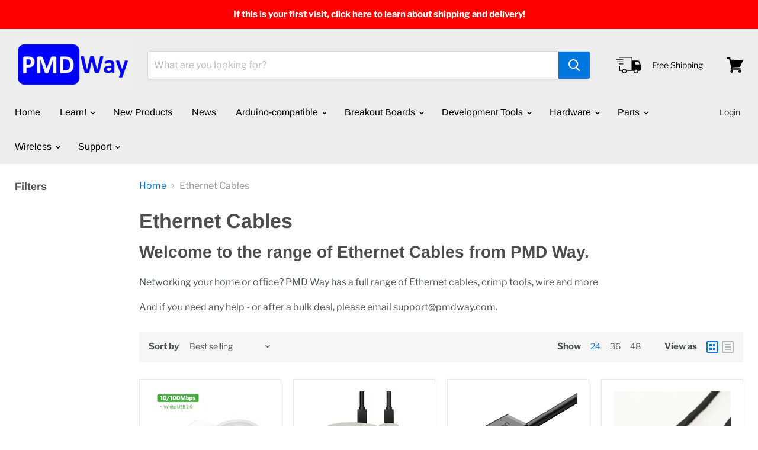

--- FILE ---
content_type: text/html; charset=utf-8
request_url: https://pmdway.com/collections/ethernet-cables-accessories
body_size: 53229
content:
<!doctype html>
<html class="no-js no-touch" lang="en">
  <head>
    <meta charset="utf-8">
    <meta http-equiv="x-ua-compatible" content="IE=edge">

    <link rel="preconnect" href="https://cdn.shopify.com">
    <link rel="preconnect" href="https://fonts.shopifycdn.com">
    <link rel="preconnect" href="https://v.shopify.com">
    <link rel="preconnect" href="https://cdn.shopifycloud.com">
    <meta name="google-site-verification" content="Mpx-fmh8JFcqxpDSoaEFEPQRKi9BukvIx_99ttKSkUo" />

    <title>Ethernet Cables from PMD Way</title>

    
      <meta name="description" content="Wide range of Ethernet cables and accessories from PMD Way - with free delivery, worldwide">
    

    
  <link rel="shortcut icon" href="//pmdway.com/cdn/shop/files/favicon_32x32.png?v=1613571503" type="image/png">


    
      <link rel="canonical" href="https://pmdway.com/collections/ethernet-cables-accessories" />
    

    <meta name="viewport" content="width=device-width">

    
    















<meta property="og:site_name" content="PMD Way">
<meta property="og:url" content="https://pmdway.com/collections/ethernet-cables-accessories">
<meta property="og:title" content="Ethernet Cables from PMD Way">
<meta property="og:type" content="website">
<meta property="og:description" content="Wide range of Ethernet cables and accessories from PMD Way - with free delivery, worldwide">













  <meta name="twitter:site" content="@pmdway">








<meta name="twitter:title" content="Ethernet Cables from PMD Way">
<meta name="twitter:description" content="Wide range of Ethernet cables and accessories from PMD Way - with free delivery, worldwide">





    <link rel="preload" href="//pmdway.com/cdn/fonts/arimo/arimo_n4.a7efb558ca22d2002248bbe6f302a98edee38e35.woff2" as="font" crossorigin="anonymous">
    <link rel="preload" as="style" href="//pmdway.com/cdn/shop/t/7/assets/theme.scss.css?v=105927970994854983101762049286">

    <script>window.performance && window.performance.mark && window.performance.mark('shopify.content_for_header.start');</script><meta id="shopify-digital-wallet" name="shopify-digital-wallet" content="/23869605/digital_wallets/dialog">
<meta name="shopify-checkout-api-token" content="ef79e5470eb4a1f26ac676d94453e52b">
<meta id="in-context-paypal-metadata" data-shop-id="23869605" data-venmo-supported="false" data-environment="production" data-locale="en_US" data-paypal-v4="true" data-currency="USD">
<link rel="alternate" type="application/atom+xml" title="Feed" href="/collections/ethernet-cables-accessories.atom" />
<link rel="alternate" type="application/json+oembed" href="https://pmdway.com/collections/ethernet-cables-accessories.oembed">
<script async="async" src="/checkouts/internal/preloads.js?locale=en-US"></script>
<link rel="preconnect" href="https://shop.app" crossorigin="anonymous">
<script async="async" src="https://shop.app/checkouts/internal/preloads.js?locale=en-US&shop_id=23869605" crossorigin="anonymous"></script>
<script id="apple-pay-shop-capabilities" type="application/json">{"shopId":23869605,"countryCode":"AU","currencyCode":"USD","merchantCapabilities":["supports3DS"],"merchantId":"gid:\/\/shopify\/Shop\/23869605","merchantName":"PMD Way","requiredBillingContactFields":["postalAddress","email","phone"],"requiredShippingContactFields":["postalAddress","email","phone"],"shippingType":"shipping","supportedNetworks":["visa","masterCard","amex","jcb"],"total":{"type":"pending","label":"PMD Way","amount":"1.00"},"shopifyPaymentsEnabled":true,"supportsSubscriptions":true}</script>
<script id="shopify-features" type="application/json">{"accessToken":"ef79e5470eb4a1f26ac676d94453e52b","betas":["rich-media-storefront-analytics"],"domain":"pmdway.com","predictiveSearch":true,"shopId":23869605,"locale":"en"}</script>
<script>var Shopify = Shopify || {};
Shopify.shop = "pmd-way-limited.myshopify.com";
Shopify.locale = "en";
Shopify.currency = {"active":"USD","rate":"1.0"};
Shopify.country = "US";
Shopify.theme = {"name":"Empire","id":74936877140,"schema_name":"Empire","schema_version":"4.6.0","theme_store_id":838,"role":"main"};
Shopify.theme.handle = "null";
Shopify.theme.style = {"id":null,"handle":null};
Shopify.cdnHost = "pmdway.com/cdn";
Shopify.routes = Shopify.routes || {};
Shopify.routes.root = "/";</script>
<script type="module">!function(o){(o.Shopify=o.Shopify||{}).modules=!0}(window);</script>
<script>!function(o){function n(){var o=[];function n(){o.push(Array.prototype.slice.apply(arguments))}return n.q=o,n}var t=o.Shopify=o.Shopify||{};t.loadFeatures=n(),t.autoloadFeatures=n()}(window);</script>
<script>
  window.ShopifyPay = window.ShopifyPay || {};
  window.ShopifyPay.apiHost = "shop.app\/pay";
  window.ShopifyPay.redirectState = null;
</script>
<script id="shop-js-analytics" type="application/json">{"pageType":"collection"}</script>
<script defer="defer" async type="module" src="//pmdway.com/cdn/shopifycloud/shop-js/modules/v2/client.init-shop-cart-sync_BT-GjEfc.en.esm.js"></script>
<script defer="defer" async type="module" src="//pmdway.com/cdn/shopifycloud/shop-js/modules/v2/chunk.common_D58fp_Oc.esm.js"></script>
<script defer="defer" async type="module" src="//pmdway.com/cdn/shopifycloud/shop-js/modules/v2/chunk.modal_xMitdFEc.esm.js"></script>
<script type="module">
  await import("//pmdway.com/cdn/shopifycloud/shop-js/modules/v2/client.init-shop-cart-sync_BT-GjEfc.en.esm.js");
await import("//pmdway.com/cdn/shopifycloud/shop-js/modules/v2/chunk.common_D58fp_Oc.esm.js");
await import("//pmdway.com/cdn/shopifycloud/shop-js/modules/v2/chunk.modal_xMitdFEc.esm.js");

  window.Shopify.SignInWithShop?.initShopCartSync?.({"fedCMEnabled":true,"windoidEnabled":true});

</script>
<script>
  window.Shopify = window.Shopify || {};
  if (!window.Shopify.featureAssets) window.Shopify.featureAssets = {};
  window.Shopify.featureAssets['shop-js'] = {"shop-cart-sync":["modules/v2/client.shop-cart-sync_DZOKe7Ll.en.esm.js","modules/v2/chunk.common_D58fp_Oc.esm.js","modules/v2/chunk.modal_xMitdFEc.esm.js"],"init-fed-cm":["modules/v2/client.init-fed-cm_B6oLuCjv.en.esm.js","modules/v2/chunk.common_D58fp_Oc.esm.js","modules/v2/chunk.modal_xMitdFEc.esm.js"],"shop-cash-offers":["modules/v2/client.shop-cash-offers_D2sdYoxE.en.esm.js","modules/v2/chunk.common_D58fp_Oc.esm.js","modules/v2/chunk.modal_xMitdFEc.esm.js"],"shop-login-button":["modules/v2/client.shop-login-button_QeVjl5Y3.en.esm.js","modules/v2/chunk.common_D58fp_Oc.esm.js","modules/v2/chunk.modal_xMitdFEc.esm.js"],"pay-button":["modules/v2/client.pay-button_DXTOsIq6.en.esm.js","modules/v2/chunk.common_D58fp_Oc.esm.js","modules/v2/chunk.modal_xMitdFEc.esm.js"],"shop-button":["modules/v2/client.shop-button_DQZHx9pm.en.esm.js","modules/v2/chunk.common_D58fp_Oc.esm.js","modules/v2/chunk.modal_xMitdFEc.esm.js"],"avatar":["modules/v2/client.avatar_BTnouDA3.en.esm.js"],"init-windoid":["modules/v2/client.init-windoid_CR1B-cfM.en.esm.js","modules/v2/chunk.common_D58fp_Oc.esm.js","modules/v2/chunk.modal_xMitdFEc.esm.js"],"init-shop-for-new-customer-accounts":["modules/v2/client.init-shop-for-new-customer-accounts_C_vY_xzh.en.esm.js","modules/v2/client.shop-login-button_QeVjl5Y3.en.esm.js","modules/v2/chunk.common_D58fp_Oc.esm.js","modules/v2/chunk.modal_xMitdFEc.esm.js"],"init-shop-email-lookup-coordinator":["modules/v2/client.init-shop-email-lookup-coordinator_BI7n9ZSv.en.esm.js","modules/v2/chunk.common_D58fp_Oc.esm.js","modules/v2/chunk.modal_xMitdFEc.esm.js"],"init-shop-cart-sync":["modules/v2/client.init-shop-cart-sync_BT-GjEfc.en.esm.js","modules/v2/chunk.common_D58fp_Oc.esm.js","modules/v2/chunk.modal_xMitdFEc.esm.js"],"shop-toast-manager":["modules/v2/client.shop-toast-manager_DiYdP3xc.en.esm.js","modules/v2/chunk.common_D58fp_Oc.esm.js","modules/v2/chunk.modal_xMitdFEc.esm.js"],"init-customer-accounts":["modules/v2/client.init-customer-accounts_D9ZNqS-Q.en.esm.js","modules/v2/client.shop-login-button_QeVjl5Y3.en.esm.js","modules/v2/chunk.common_D58fp_Oc.esm.js","modules/v2/chunk.modal_xMitdFEc.esm.js"],"init-customer-accounts-sign-up":["modules/v2/client.init-customer-accounts-sign-up_iGw4briv.en.esm.js","modules/v2/client.shop-login-button_QeVjl5Y3.en.esm.js","modules/v2/chunk.common_D58fp_Oc.esm.js","modules/v2/chunk.modal_xMitdFEc.esm.js"],"shop-follow-button":["modules/v2/client.shop-follow-button_CqMgW2wH.en.esm.js","modules/v2/chunk.common_D58fp_Oc.esm.js","modules/v2/chunk.modal_xMitdFEc.esm.js"],"checkout-modal":["modules/v2/client.checkout-modal_xHeaAweL.en.esm.js","modules/v2/chunk.common_D58fp_Oc.esm.js","modules/v2/chunk.modal_xMitdFEc.esm.js"],"shop-login":["modules/v2/client.shop-login_D91U-Q7h.en.esm.js","modules/v2/chunk.common_D58fp_Oc.esm.js","modules/v2/chunk.modal_xMitdFEc.esm.js"],"lead-capture":["modules/v2/client.lead-capture_BJmE1dJe.en.esm.js","modules/v2/chunk.common_D58fp_Oc.esm.js","modules/v2/chunk.modal_xMitdFEc.esm.js"],"payment-terms":["modules/v2/client.payment-terms_Ci9AEqFq.en.esm.js","modules/v2/chunk.common_D58fp_Oc.esm.js","modules/v2/chunk.modal_xMitdFEc.esm.js"]};
</script>
<script id="__st">var __st={"a":23869605,"offset":36000,"reqid":"a9f18878-eb8d-4943-9b2a-0eb9405844cf-1769428093","pageurl":"pmdway.com\/collections\/ethernet-cables-accessories","u":"8f6d1b4aecad","p":"collection","rtyp":"collection","rid":15090286621};</script>
<script>window.ShopifyPaypalV4VisibilityTracking = true;</script>
<script id="captcha-bootstrap">!function(){'use strict';const t='contact',e='account',n='new_comment',o=[[t,t],['blogs',n],['comments',n],[t,'customer']],c=[[e,'customer_login'],[e,'guest_login'],[e,'recover_customer_password'],[e,'create_customer']],r=t=>t.map((([t,e])=>`form[action*='/${t}']:not([data-nocaptcha='true']) input[name='form_type'][value='${e}']`)).join(','),a=t=>()=>t?[...document.querySelectorAll(t)].map((t=>t.form)):[];function s(){const t=[...o],e=r(t);return a(e)}const i='password',u='form_key',d=['recaptcha-v3-token','g-recaptcha-response','h-captcha-response',i],f=()=>{try{return window.sessionStorage}catch{return}},m='__shopify_v',_=t=>t.elements[u];function p(t,e,n=!1){try{const o=window.sessionStorage,c=JSON.parse(o.getItem(e)),{data:r}=function(t){const{data:e,action:n}=t;return t[m]||n?{data:e,action:n}:{data:t,action:n}}(c);for(const[e,n]of Object.entries(r))t.elements[e]&&(t.elements[e].value=n);n&&o.removeItem(e)}catch(o){console.error('form repopulation failed',{error:o})}}const l='form_type',E='cptcha';function T(t){t.dataset[E]=!0}const w=window,h=w.document,L='Shopify',v='ce_forms',y='captcha';let A=!1;((t,e)=>{const n=(g='f06e6c50-85a8-45c8-87d0-21a2b65856fe',I='https://cdn.shopify.com/shopifycloud/storefront-forms-hcaptcha/ce_storefront_forms_captcha_hcaptcha.v1.5.2.iife.js',D={infoText:'Protected by hCaptcha',privacyText:'Privacy',termsText:'Terms'},(t,e,n)=>{const o=w[L][v],c=o.bindForm;if(c)return c(t,g,e,D).then(n);var r;o.q.push([[t,g,e,D],n]),r=I,A||(h.body.append(Object.assign(h.createElement('script'),{id:'captcha-provider',async:!0,src:r})),A=!0)});var g,I,D;w[L]=w[L]||{},w[L][v]=w[L][v]||{},w[L][v].q=[],w[L][y]=w[L][y]||{},w[L][y].protect=function(t,e){n(t,void 0,e),T(t)},Object.freeze(w[L][y]),function(t,e,n,w,h,L){const[v,y,A,g]=function(t,e,n){const i=e?o:[],u=t?c:[],d=[...i,...u],f=r(d),m=r(i),_=r(d.filter((([t,e])=>n.includes(e))));return[a(f),a(m),a(_),s()]}(w,h,L),I=t=>{const e=t.target;return e instanceof HTMLFormElement?e:e&&e.form},D=t=>v().includes(t);t.addEventListener('submit',(t=>{const e=I(t);if(!e)return;const n=D(e)&&!e.dataset.hcaptchaBound&&!e.dataset.recaptchaBound,o=_(e),c=g().includes(e)&&(!o||!o.value);(n||c)&&t.preventDefault(),c&&!n&&(function(t){try{if(!f())return;!function(t){const e=f();if(!e)return;const n=_(t);if(!n)return;const o=n.value;o&&e.removeItem(o)}(t);const e=Array.from(Array(32),(()=>Math.random().toString(36)[2])).join('');!function(t,e){_(t)||t.append(Object.assign(document.createElement('input'),{type:'hidden',name:u})),t.elements[u].value=e}(t,e),function(t,e){const n=f();if(!n)return;const o=[...t.querySelectorAll(`input[type='${i}']`)].map((({name:t})=>t)),c=[...d,...o],r={};for(const[a,s]of new FormData(t).entries())c.includes(a)||(r[a]=s);n.setItem(e,JSON.stringify({[m]:1,action:t.action,data:r}))}(t,e)}catch(e){console.error('failed to persist form',e)}}(e),e.submit())}));const S=(t,e)=>{t&&!t.dataset[E]&&(n(t,e.some((e=>e===t))),T(t))};for(const o of['focusin','change'])t.addEventListener(o,(t=>{const e=I(t);D(e)&&S(e,y())}));const B=e.get('form_key'),M=e.get(l),P=B&&M;t.addEventListener('DOMContentLoaded',(()=>{const t=y();if(P)for(const e of t)e.elements[l].value===M&&p(e,B);[...new Set([...A(),...v().filter((t=>'true'===t.dataset.shopifyCaptcha))])].forEach((e=>S(e,t)))}))}(h,new URLSearchParams(w.location.search),n,t,e,['guest_login'])})(!0,!0)}();</script>
<script integrity="sha256-4kQ18oKyAcykRKYeNunJcIwy7WH5gtpwJnB7kiuLZ1E=" data-source-attribution="shopify.loadfeatures" defer="defer" src="//pmdway.com/cdn/shopifycloud/storefront/assets/storefront/load_feature-a0a9edcb.js" crossorigin="anonymous"></script>
<script crossorigin="anonymous" defer="defer" src="//pmdway.com/cdn/shopifycloud/storefront/assets/shopify_pay/storefront-65b4c6d7.js?v=20250812"></script>
<script data-source-attribution="shopify.dynamic_checkout.dynamic.init">var Shopify=Shopify||{};Shopify.PaymentButton=Shopify.PaymentButton||{isStorefrontPortableWallets:!0,init:function(){window.Shopify.PaymentButton.init=function(){};var t=document.createElement("script");t.src="https://pmdway.com/cdn/shopifycloud/portable-wallets/latest/portable-wallets.en.js",t.type="module",document.head.appendChild(t)}};
</script>
<script data-source-attribution="shopify.dynamic_checkout.buyer_consent">
  function portableWalletsHideBuyerConsent(e){var t=document.getElementById("shopify-buyer-consent"),n=document.getElementById("shopify-subscription-policy-button");t&&n&&(t.classList.add("hidden"),t.setAttribute("aria-hidden","true"),n.removeEventListener("click",e))}function portableWalletsShowBuyerConsent(e){var t=document.getElementById("shopify-buyer-consent"),n=document.getElementById("shopify-subscription-policy-button");t&&n&&(t.classList.remove("hidden"),t.removeAttribute("aria-hidden"),n.addEventListener("click",e))}window.Shopify?.PaymentButton&&(window.Shopify.PaymentButton.hideBuyerConsent=portableWalletsHideBuyerConsent,window.Shopify.PaymentButton.showBuyerConsent=portableWalletsShowBuyerConsent);
</script>
<script data-source-attribution="shopify.dynamic_checkout.cart.bootstrap">document.addEventListener("DOMContentLoaded",(function(){function t(){return document.querySelector("shopify-accelerated-checkout-cart, shopify-accelerated-checkout")}if(t())Shopify.PaymentButton.init();else{new MutationObserver((function(e,n){t()&&(Shopify.PaymentButton.init(),n.disconnect())})).observe(document.body,{childList:!0,subtree:!0})}}));
</script>
<script id='scb4127' type='text/javascript' async='' src='https://pmdway.com/cdn/shopifycloud/privacy-banner/storefront-banner.js'></script><link id="shopify-accelerated-checkout-styles" rel="stylesheet" media="screen" href="https://pmdway.com/cdn/shopifycloud/portable-wallets/latest/accelerated-checkout-backwards-compat.css" crossorigin="anonymous">
<style id="shopify-accelerated-checkout-cart">
        #shopify-buyer-consent {
  margin-top: 1em;
  display: inline-block;
  width: 100%;
}

#shopify-buyer-consent.hidden {
  display: none;
}

#shopify-subscription-policy-button {
  background: none;
  border: none;
  padding: 0;
  text-decoration: underline;
  font-size: inherit;
  cursor: pointer;
}

#shopify-subscription-policy-button::before {
  box-shadow: none;
}

      </style>

<script>window.performance && window.performance.mark && window.performance.mark('shopify.content_for_header.end');</script>

    <script>
      document.documentElement.className=document.documentElement.className.replace(/\bno-js\b/,'js');
      if(window.Shopify&&window.Shopify.designMode)document.documentElement.className+=' in-theme-editor';
      if(('ontouchstart' in window)||window.DocumentTouch&&document instanceof DocumentTouch)document.documentElement.className=document.documentElement.className.replace(/\bno-touch\b/,'has-touch');
    </script>

    <link href="//pmdway.com/cdn/shop/t/7/assets/theme.scss.css?v=105927970994854983101762049286" rel="stylesheet" type="text/css" media="all" />
  <!-- BEGIN app block: shopify://apps/judge-me-reviews/blocks/judgeme_core/61ccd3b1-a9f2-4160-9fe9-4fec8413e5d8 --><!-- Start of Judge.me Core -->






<link rel="dns-prefetch" href="https://cdn2.judge.me/cdn/widget_frontend">
<link rel="dns-prefetch" href="https://cdn.judge.me">
<link rel="dns-prefetch" href="https://cdn1.judge.me">
<link rel="dns-prefetch" href="https://api.judge.me">

<script data-cfasync='false' class='jdgm-settings-script'>window.jdgmSettings={"pagination":5,"disable_web_reviews":true,"badge_no_review_text":"No reviews","badge_n_reviews_text":"{{ n }} review/reviews","hide_badge_preview_if_no_reviews":true,"badge_hide_text":false,"enforce_center_preview_badge":false,"widget_title":"Customer Reviews","widget_open_form_text":"Write a review","widget_close_form_text":"Cancel review","widget_refresh_page_text":"Refresh page","widget_summary_text":"Based on {{ number_of_reviews }} review/reviews","widget_no_review_text":"Be the first to write a review","widget_name_field_text":"Display name","widget_verified_name_field_text":"Verified Name (public)","widget_name_placeholder_text":"Display name","widget_required_field_error_text":"This field is required.","widget_email_field_text":"Email address","widget_verified_email_field_text":"Verified Email (private, can not be edited)","widget_email_placeholder_text":"Your email address","widget_email_field_error_text":"Please enter a valid email address.","widget_rating_field_text":"Rating","widget_review_title_field_text":"Review Title","widget_review_title_placeholder_text":"Give your review a title","widget_review_body_field_text":"Review content","widget_review_body_placeholder_text":"Start writing here...","widget_pictures_field_text":"Picture/Video (optional)","widget_submit_review_text":"Submit Review","widget_submit_verified_review_text":"Submit Verified Review","widget_submit_success_msg_with_auto_publish":"Thank you! Please refresh the page in a few moments to see your review. You can remove or edit your review by logging into \u003ca href='https://judge.me/login' target='_blank' rel='nofollow noopener'\u003eJudge.me\u003c/a\u003e","widget_submit_success_msg_no_auto_publish":"Thank you! Your review will be published as soon as it is approved by the shop admin. You can remove or edit your review by logging into \u003ca href='https://judge.me/login' target='_blank' rel='nofollow noopener'\u003eJudge.me\u003c/a\u003e","widget_show_default_reviews_out_of_total_text":"Showing {{ n_reviews_shown }} out of {{ n_reviews }} reviews.","widget_show_all_link_text":"Show all","widget_show_less_link_text":"Show less","widget_author_said_text":"{{ reviewer_name }} said:","widget_days_text":"{{ n }} days ago","widget_weeks_text":"{{ n }} week/weeks ago","widget_months_text":"{{ n }} month/months ago","widget_years_text":"{{ n }} year/years ago","widget_yesterday_text":"Yesterday","widget_today_text":"Today","widget_replied_text":"\u003e\u003e {{ shop_name }} replied:","widget_read_more_text":"Read more","widget_reviewer_name_as_initial":"","widget_rating_filter_color":"#fbcd0a","widget_rating_filter_see_all_text":"See all reviews","widget_sorting_most_recent_text":"Most Recent","widget_sorting_highest_rating_text":"Highest Rating","widget_sorting_lowest_rating_text":"Lowest Rating","widget_sorting_with_pictures_text":"Only Pictures","widget_sorting_most_helpful_text":"Most Helpful","widget_open_question_form_text":"Ask a question","widget_reviews_subtab_text":"Reviews","widget_questions_subtab_text":"Questions","widget_question_label_text":"Question","widget_answer_label_text":"Answer","widget_question_placeholder_text":"Write your question here","widget_submit_question_text":"Submit Question","widget_question_submit_success_text":"Thank you for your question! We will notify you once it gets answered.","verified_badge_text":"Verified","verified_badge_bg_color":"","verified_badge_text_color":"","verified_badge_placement":"left-of-reviewer-name","widget_review_max_height":"","widget_hide_border":false,"widget_social_share":false,"widget_thumb":false,"widget_review_location_show":false,"widget_location_format":"","all_reviews_include_out_of_store_products":true,"all_reviews_out_of_store_text":"(out of store)","all_reviews_pagination":100,"all_reviews_product_name_prefix_text":"about","enable_review_pictures":true,"enable_question_anwser":false,"widget_theme":"default","review_date_format":"mm/dd/yyyy","default_sort_method":"most-recent","widget_product_reviews_subtab_text":"Product Reviews","widget_shop_reviews_subtab_text":"Shop Reviews","widget_other_products_reviews_text":"Reviews for other products","widget_store_reviews_subtab_text":"Store reviews","widget_no_store_reviews_text":"This store hasn't received any reviews yet","widget_web_restriction_product_reviews_text":"This product hasn't received any reviews yet","widget_no_items_text":"No items found","widget_show_more_text":"Show more","widget_write_a_store_review_text":"Write a Store Review","widget_other_languages_heading":"Reviews in Other Languages","widget_translate_review_text":"Translate review to {{ language }}","widget_translating_review_text":"Translating...","widget_show_original_translation_text":"Show original ({{ language }})","widget_translate_review_failed_text":"Review couldn't be translated.","widget_translate_review_retry_text":"Retry","widget_translate_review_try_again_later_text":"Try again later","show_product_url_for_grouped_product":false,"widget_sorting_pictures_first_text":"Pictures First","show_pictures_on_all_rev_page_mobile":false,"show_pictures_on_all_rev_page_desktop":false,"floating_tab_hide_mobile_install_preference":false,"floating_tab_button_name":"★ Reviews","floating_tab_title":"Let customers speak for us","floating_tab_button_color":"","floating_tab_button_background_color":"","floating_tab_url":"","floating_tab_url_enabled":false,"floating_tab_tab_style":"text","all_reviews_text_badge_text":"Customers rate us {{ shop.metafields.judgeme.all_reviews_rating | round: 1 }}/5 based on {{ shop.metafields.judgeme.all_reviews_count }} reviews.","all_reviews_text_badge_text_branded_style":"{{ shop.metafields.judgeme.all_reviews_rating | round: 1 }} out of 5 stars based on {{ shop.metafields.judgeme.all_reviews_count }} reviews","is_all_reviews_text_badge_a_link":false,"show_stars_for_all_reviews_text_badge":false,"all_reviews_text_badge_url":"","all_reviews_text_style":"branded","all_reviews_text_color_style":"judgeme_brand_color","all_reviews_text_color":"#108474","all_reviews_text_show_jm_brand":true,"featured_carousel_show_header":true,"featured_carousel_title":"Let customers speak for us","testimonials_carousel_title":"Customers are saying","videos_carousel_title":"Real customer stories","cards_carousel_title":"Customers are saying","featured_carousel_count_text":"from {{ n }} reviews","featured_carousel_add_link_to_all_reviews_page":false,"featured_carousel_url":"","featured_carousel_show_images":true,"featured_carousel_autoslide_interval":5,"featured_carousel_arrows_on_the_sides":false,"featured_carousel_height":250,"featured_carousel_width":80,"featured_carousel_image_size":0,"featured_carousel_image_height":250,"featured_carousel_arrow_color":"#eeeeee","verified_count_badge_style":"branded","verified_count_badge_orientation":"horizontal","verified_count_badge_color_style":"judgeme_brand_color","verified_count_badge_color":"#108474","is_verified_count_badge_a_link":false,"verified_count_badge_url":"","verified_count_badge_show_jm_brand":true,"widget_rating_preset_default":5,"widget_first_sub_tab":"product-reviews","widget_show_histogram":true,"widget_histogram_use_custom_color":false,"widget_pagination_use_custom_color":false,"widget_star_use_custom_color":false,"widget_verified_badge_use_custom_color":false,"widget_write_review_use_custom_color":false,"picture_reminder_submit_button":"Upload Pictures","enable_review_videos":false,"mute_video_by_default":false,"widget_sorting_videos_first_text":"Videos First","widget_review_pending_text":"Pending","featured_carousel_items_for_large_screen":3,"social_share_options_order":"Facebook,Twitter","remove_microdata_snippet":false,"disable_json_ld":false,"enable_json_ld_products":false,"preview_badge_show_question_text":false,"preview_badge_no_question_text":"No questions","preview_badge_n_question_text":"{{ number_of_questions }} question/questions","qa_badge_show_icon":false,"qa_badge_position":"same-row","remove_judgeme_branding":false,"widget_add_search_bar":false,"widget_search_bar_placeholder":"Search","widget_sorting_verified_only_text":"Verified only","featured_carousel_theme":"default","featured_carousel_show_rating":true,"featured_carousel_show_title":true,"featured_carousel_show_body":true,"featured_carousel_show_date":false,"featured_carousel_show_reviewer":true,"featured_carousel_show_product":false,"featured_carousel_header_background_color":"#108474","featured_carousel_header_text_color":"#ffffff","featured_carousel_name_product_separator":"reviewed","featured_carousel_full_star_background":"#108474","featured_carousel_empty_star_background":"#dadada","featured_carousel_vertical_theme_background":"#f9fafb","featured_carousel_verified_badge_enable":true,"featured_carousel_verified_badge_color":"#108474","featured_carousel_border_style":"round","featured_carousel_review_line_length_limit":3,"featured_carousel_more_reviews_button_text":"Read more reviews","featured_carousel_view_product_button_text":"View product","all_reviews_page_load_reviews_on":"scroll","all_reviews_page_load_more_text":"Load More Reviews","disable_fb_tab_reviews":false,"enable_ajax_cdn_cache":false,"widget_advanced_speed_features":5,"widget_public_name_text":"displayed publicly like","default_reviewer_name":"John Smith","default_reviewer_name_has_non_latin":true,"widget_reviewer_anonymous":"Anonymous","medals_widget_title":"Judge.me Review Medals","medals_widget_background_color":"#f9fafb","medals_widget_position":"footer_all_pages","medals_widget_border_color":"#f9fafb","medals_widget_verified_text_position":"left","medals_widget_use_monochromatic_version":false,"medals_widget_elements_color":"#108474","show_reviewer_avatar":true,"widget_invalid_yt_video_url_error_text":"Not a YouTube video URL","widget_max_length_field_error_text":"Please enter no more than {0} characters.","widget_show_country_flag":false,"widget_show_collected_via_shop_app":true,"widget_verified_by_shop_badge_style":"light","widget_verified_by_shop_text":"Verified by Shop","widget_show_photo_gallery":true,"widget_load_with_code_splitting":true,"widget_ugc_install_preference":false,"widget_ugc_title":"Made by us, Shared by you","widget_ugc_subtitle":"Tag us to see your picture featured in our page","widget_ugc_arrows_color":"#ffffff","widget_ugc_primary_button_text":"Buy Now","widget_ugc_primary_button_background_color":"#108474","widget_ugc_primary_button_text_color":"#ffffff","widget_ugc_primary_button_border_width":"0","widget_ugc_primary_button_border_style":"none","widget_ugc_primary_button_border_color":"#108474","widget_ugc_primary_button_border_radius":"25","widget_ugc_secondary_button_text":"Load More","widget_ugc_secondary_button_background_color":"#ffffff","widget_ugc_secondary_button_text_color":"#108474","widget_ugc_secondary_button_border_width":"2","widget_ugc_secondary_button_border_style":"solid","widget_ugc_secondary_button_border_color":"#108474","widget_ugc_secondary_button_border_radius":"25","widget_ugc_reviews_button_text":"View Reviews","widget_ugc_reviews_button_background_color":"#ffffff","widget_ugc_reviews_button_text_color":"#108474","widget_ugc_reviews_button_border_width":"2","widget_ugc_reviews_button_border_style":"solid","widget_ugc_reviews_button_border_color":"#108474","widget_ugc_reviews_button_border_radius":"25","widget_ugc_reviews_button_link_to":"judgeme-reviews-page","widget_ugc_show_post_date":true,"widget_ugc_max_width":"800","widget_rating_metafield_value_type":true,"widget_primary_color":"#108474","widget_enable_secondary_color":false,"widget_secondary_color":"#edf5f5","widget_summary_average_rating_text":"{{ average_rating }} out of 5","widget_media_grid_title":"Customer photos \u0026 videos","widget_media_grid_see_more_text":"See more","widget_round_style":false,"widget_show_product_medals":true,"widget_verified_by_judgeme_text":"Verified by Judge.me","widget_show_store_medals":true,"widget_verified_by_judgeme_text_in_store_medals":"Verified by Judge.me","widget_media_field_exceed_quantity_message":"Sorry, we can only accept {{ max_media }} for one review.","widget_media_field_exceed_limit_message":"{{ file_name }} is too large, please select a {{ media_type }} less than {{ size_limit }}MB.","widget_review_submitted_text":"Review Submitted!","widget_question_submitted_text":"Question Submitted!","widget_close_form_text_question":"Cancel","widget_write_your_answer_here_text":"Write your answer here","widget_enabled_branded_link":true,"widget_show_collected_by_judgeme":true,"widget_reviewer_name_color":"","widget_write_review_text_color":"","widget_write_review_bg_color":"","widget_collected_by_judgeme_text":"collected by Judge.me","widget_pagination_type":"standard","widget_load_more_text":"Load More","widget_load_more_color":"#108474","widget_full_review_text":"Full Review","widget_read_more_reviews_text":"Read More Reviews","widget_read_questions_text":"Read Questions","widget_questions_and_answers_text":"Questions \u0026 Answers","widget_verified_by_text":"Verified by","widget_verified_text":"Verified","widget_number_of_reviews_text":"{{ number_of_reviews }} reviews","widget_back_button_text":"Back","widget_next_button_text":"Next","widget_custom_forms_filter_button":"Filters","custom_forms_style":"horizontal","widget_show_review_information":false,"how_reviews_are_collected":"How reviews are collected?","widget_show_review_keywords":false,"widget_gdpr_statement":"How we use your data: We'll only contact you about the review you left, and only if necessary. By submitting your review, you agree to Judge.me's \u003ca href='https://judge.me/terms' target='_blank' rel='nofollow noopener'\u003eterms\u003c/a\u003e, \u003ca href='https://judge.me/privacy' target='_blank' rel='nofollow noopener'\u003eprivacy\u003c/a\u003e and \u003ca href='https://judge.me/content-policy' target='_blank' rel='nofollow noopener'\u003econtent\u003c/a\u003e policies.","widget_multilingual_sorting_enabled":false,"widget_translate_review_content_enabled":false,"widget_translate_review_content_method":"manual","popup_widget_review_selection":"automatically_with_pictures","popup_widget_round_border_style":true,"popup_widget_show_title":true,"popup_widget_show_body":true,"popup_widget_show_reviewer":false,"popup_widget_show_product":true,"popup_widget_show_pictures":true,"popup_widget_use_review_picture":true,"popup_widget_show_on_home_page":true,"popup_widget_show_on_product_page":true,"popup_widget_show_on_collection_page":true,"popup_widget_show_on_cart_page":true,"popup_widget_position":"bottom_left","popup_widget_first_review_delay":5,"popup_widget_duration":5,"popup_widget_interval":5,"popup_widget_review_count":5,"popup_widget_hide_on_mobile":true,"review_snippet_widget_round_border_style":true,"review_snippet_widget_card_color":"#FFFFFF","review_snippet_widget_slider_arrows_background_color":"#FFFFFF","review_snippet_widget_slider_arrows_color":"#000000","review_snippet_widget_star_color":"#108474","show_product_variant":false,"all_reviews_product_variant_label_text":"Variant: ","widget_show_verified_branding":true,"widget_ai_summary_title":"Customers say","widget_ai_summary_disclaimer":"AI-powered review summary based on recent customer reviews","widget_show_ai_summary":false,"widget_show_ai_summary_bg":false,"widget_show_review_title_input":true,"redirect_reviewers_invited_via_email":"external_form","request_store_review_after_product_review":false,"request_review_other_products_in_order":false,"review_form_color_scheme":"default","review_form_corner_style":"square","review_form_star_color":{},"review_form_text_color":"#333333","review_form_background_color":"#ffffff","review_form_field_background_color":"#fafafa","review_form_button_color":{},"review_form_button_text_color":"#ffffff","review_form_modal_overlay_color":"#000000","review_content_screen_title_text":"How would you rate this product?","review_content_introduction_text":"We would love it if you would share a bit about your experience.","store_review_form_title_text":"How would you rate this store?","store_review_form_introduction_text":"We would love it if you would share a bit about your experience.","show_review_guidance_text":true,"one_star_review_guidance_text":"Poor","five_star_review_guidance_text":"Great","customer_information_screen_title_text":"About you","customer_information_introduction_text":"Please tell us more about you.","custom_questions_screen_title_text":"Your experience in more detail","custom_questions_introduction_text":"Here are a few questions to help us understand more about your experience.","review_submitted_screen_title_text":"Thanks for your review!","review_submitted_screen_thank_you_text":"We are processing it and it will appear on the store soon.","review_submitted_screen_email_verification_text":"Please confirm your email by clicking the link we just sent you. This helps us keep reviews authentic.","review_submitted_request_store_review_text":"Would you like to share your experience of shopping with us?","review_submitted_review_other_products_text":"Would you like to review these products?","store_review_screen_title_text":"Would you like to share your experience of shopping with us?","store_review_introduction_text":"We value your feedback and use it to improve. Please share any thoughts or suggestions you have.","reviewer_media_screen_title_picture_text":"Share a picture","reviewer_media_introduction_picture_text":"Upload a photo to support your review.","reviewer_media_screen_title_video_text":"Share a video","reviewer_media_introduction_video_text":"Upload a video to support your review.","reviewer_media_screen_title_picture_or_video_text":"Share a picture or video","reviewer_media_introduction_picture_or_video_text":"Upload a photo or video to support your review.","reviewer_media_youtube_url_text":"Paste your Youtube URL here","advanced_settings_next_step_button_text":"Next","advanced_settings_close_review_button_text":"Close","modal_write_review_flow":false,"write_review_flow_required_text":"Required","write_review_flow_privacy_message_text":"We respect your privacy.","write_review_flow_anonymous_text":"Post review as anonymous","write_review_flow_visibility_text":"This won't be visible to other customers.","write_review_flow_multiple_selection_help_text":"Select as many as you like","write_review_flow_single_selection_help_text":"Select one option","write_review_flow_required_field_error_text":"This field is required","write_review_flow_invalid_email_error_text":"Please enter a valid email address","write_review_flow_max_length_error_text":"Max. {{ max_length }} characters.","write_review_flow_media_upload_text":"\u003cb\u003eClick to upload\u003c/b\u003e or drag and drop","write_review_flow_gdpr_statement":"We'll only contact you about your review if necessary. By submitting your review, you agree to our \u003ca href='https://judge.me/terms' target='_blank' rel='nofollow noopener'\u003eterms and conditions\u003c/a\u003e and \u003ca href='https://judge.me/privacy' target='_blank' rel='nofollow noopener'\u003eprivacy policy\u003c/a\u003e.","rating_only_reviews_enabled":false,"show_negative_reviews_help_screen":false,"new_review_flow_help_screen_rating_threshold":3,"negative_review_resolution_screen_title_text":"Tell us more","negative_review_resolution_text":"Your experience matters to us. If there were issues with your purchase, we're here to help. Feel free to reach out to us, we'd love the opportunity to make things right.","negative_review_resolution_button_text":"Contact us","negative_review_resolution_proceed_with_review_text":"Leave a review","negative_review_resolution_subject":"Issue with purchase from {{ shop_name }}.{{ order_name }}","preview_badge_collection_page_install_status":false,"widget_review_custom_css":"","preview_badge_custom_css":"","preview_badge_stars_count":"5-stars","featured_carousel_custom_css":"","floating_tab_custom_css":"","all_reviews_widget_custom_css":"","medals_widget_custom_css":"","verified_badge_custom_css":"","all_reviews_text_custom_css":"","transparency_badges_collected_via_store_invite":false,"transparency_badges_from_another_provider":false,"transparency_badges_collected_from_store_visitor":false,"transparency_badges_collected_by_verified_review_provider":false,"transparency_badges_earned_reward":false,"transparency_badges_collected_via_store_invite_text":"Review collected via store invitation","transparency_badges_from_another_provider_text":"Review collected from another provider","transparency_badges_collected_from_store_visitor_text":"Review collected from a store visitor","transparency_badges_written_in_google_text":"Review written in Google","transparency_badges_written_in_etsy_text":"Review written in Etsy","transparency_badges_written_in_shop_app_text":"Review written in Shop App","transparency_badges_earned_reward_text":"Review earned a reward for future purchase","product_review_widget_per_page":10,"widget_store_review_label_text":"Review about the store","checkout_comment_extension_title_on_product_page":"Customer Comments","checkout_comment_extension_num_latest_comment_show":5,"checkout_comment_extension_format":"name_and_timestamp","checkout_comment_customer_name":"last_initial","checkout_comment_comment_notification":true,"preview_badge_collection_page_install_preference":false,"preview_badge_home_page_install_preference":false,"preview_badge_product_page_install_preference":false,"review_widget_install_preference":"","review_carousel_install_preference":false,"floating_reviews_tab_install_preference":"none","verified_reviews_count_badge_install_preference":false,"all_reviews_text_install_preference":false,"review_widget_best_location":false,"judgeme_medals_install_preference":false,"review_widget_revamp_enabled":false,"review_widget_qna_enabled":false,"review_widget_header_theme":"minimal","review_widget_widget_title_enabled":true,"review_widget_header_text_size":"medium","review_widget_header_text_weight":"regular","review_widget_average_rating_style":"compact","review_widget_bar_chart_enabled":true,"review_widget_bar_chart_type":"numbers","review_widget_bar_chart_style":"standard","review_widget_expanded_media_gallery_enabled":false,"review_widget_reviews_section_theme":"standard","review_widget_image_style":"thumbnails","review_widget_review_image_ratio":"square","review_widget_stars_size":"medium","review_widget_verified_badge":"standard_text","review_widget_review_title_text_size":"medium","review_widget_review_text_size":"medium","review_widget_review_text_length":"medium","review_widget_number_of_columns_desktop":3,"review_widget_carousel_transition_speed":5,"review_widget_custom_questions_answers_display":"always","review_widget_button_text_color":"#FFFFFF","review_widget_text_color":"#000000","review_widget_lighter_text_color":"#7B7B7B","review_widget_corner_styling":"soft","review_widget_review_word_singular":"review","review_widget_review_word_plural":"reviews","review_widget_voting_label":"Helpful?","review_widget_shop_reply_label":"Reply from {{ shop_name }}:","review_widget_filters_title":"Filters","qna_widget_question_word_singular":"Question","qna_widget_question_word_plural":"Questions","qna_widget_answer_reply_label":"Answer from {{ answerer_name }}:","qna_content_screen_title_text":"Ask a question about this product","qna_widget_question_required_field_error_text":"Please enter your question.","qna_widget_flow_gdpr_statement":"We'll only contact you about your question if necessary. By submitting your question, you agree to our \u003ca href='https://judge.me/terms' target='_blank' rel='nofollow noopener'\u003eterms and conditions\u003c/a\u003e and \u003ca href='https://judge.me/privacy' target='_blank' rel='nofollow noopener'\u003eprivacy policy\u003c/a\u003e.","qna_widget_question_submitted_text":"Thanks for your question!","qna_widget_close_form_text_question":"Close","qna_widget_question_submit_success_text":"We’ll notify you by email when your question is answered.","all_reviews_widget_v2025_enabled":false,"all_reviews_widget_v2025_header_theme":"default","all_reviews_widget_v2025_widget_title_enabled":true,"all_reviews_widget_v2025_header_text_size":"medium","all_reviews_widget_v2025_header_text_weight":"regular","all_reviews_widget_v2025_average_rating_style":"compact","all_reviews_widget_v2025_bar_chart_enabled":true,"all_reviews_widget_v2025_bar_chart_type":"numbers","all_reviews_widget_v2025_bar_chart_style":"standard","all_reviews_widget_v2025_expanded_media_gallery_enabled":false,"all_reviews_widget_v2025_show_store_medals":true,"all_reviews_widget_v2025_show_photo_gallery":true,"all_reviews_widget_v2025_show_review_keywords":false,"all_reviews_widget_v2025_show_ai_summary":false,"all_reviews_widget_v2025_show_ai_summary_bg":false,"all_reviews_widget_v2025_add_search_bar":false,"all_reviews_widget_v2025_default_sort_method":"most-recent","all_reviews_widget_v2025_reviews_per_page":10,"all_reviews_widget_v2025_reviews_section_theme":"default","all_reviews_widget_v2025_image_style":"thumbnails","all_reviews_widget_v2025_review_image_ratio":"square","all_reviews_widget_v2025_stars_size":"medium","all_reviews_widget_v2025_verified_badge":"bold_badge","all_reviews_widget_v2025_review_title_text_size":"medium","all_reviews_widget_v2025_review_text_size":"medium","all_reviews_widget_v2025_review_text_length":"medium","all_reviews_widget_v2025_number_of_columns_desktop":3,"all_reviews_widget_v2025_carousel_transition_speed":5,"all_reviews_widget_v2025_custom_questions_answers_display":"always","all_reviews_widget_v2025_show_product_variant":false,"all_reviews_widget_v2025_show_reviewer_avatar":true,"all_reviews_widget_v2025_reviewer_name_as_initial":"","all_reviews_widget_v2025_review_location_show":false,"all_reviews_widget_v2025_location_format":"","all_reviews_widget_v2025_show_country_flag":false,"all_reviews_widget_v2025_verified_by_shop_badge_style":"light","all_reviews_widget_v2025_social_share":false,"all_reviews_widget_v2025_social_share_options_order":"Facebook,Twitter,LinkedIn,Pinterest","all_reviews_widget_v2025_pagination_type":"standard","all_reviews_widget_v2025_button_text_color":"#FFFFFF","all_reviews_widget_v2025_text_color":"#000000","all_reviews_widget_v2025_lighter_text_color":"#7B7B7B","all_reviews_widget_v2025_corner_styling":"soft","all_reviews_widget_v2025_title":"Customer reviews","all_reviews_widget_v2025_ai_summary_title":"Customers say about this store","all_reviews_widget_v2025_no_review_text":"Be the first to write a review","platform":"shopify","branding_url":"https://app.judge.me/reviews","branding_text":"Powered by Judge.me","locale":"en","reply_name":"PMD Way","widget_version":"3.0","footer":true,"autopublish":false,"review_dates":true,"enable_custom_form":false,"shop_locale":"en","enable_multi_locales_translations":false,"show_review_title_input":true,"review_verification_email_status":"always","can_be_branded":false,"reply_name_text":"PMD Way"};</script> <style class='jdgm-settings-style'>.jdgm-xx{left:0}:root{--jdgm-primary-color: #108474;--jdgm-secondary-color: rgba(16,132,116,0.1);--jdgm-star-color: #108474;--jdgm-write-review-text-color: white;--jdgm-write-review-bg-color: #108474;--jdgm-paginate-color: #108474;--jdgm-border-radius: 0;--jdgm-reviewer-name-color: #108474}.jdgm-histogram__bar-content{background-color:#108474}.jdgm-rev[data-verified-buyer=true] .jdgm-rev__icon.jdgm-rev__icon:after,.jdgm-rev__buyer-badge.jdgm-rev__buyer-badge{color:white;background-color:#108474}.jdgm-review-widget--small .jdgm-gallery.jdgm-gallery .jdgm-gallery__thumbnail-link:nth-child(8) .jdgm-gallery__thumbnail-wrapper.jdgm-gallery__thumbnail-wrapper:before{content:"See more"}@media only screen and (min-width: 768px){.jdgm-gallery.jdgm-gallery .jdgm-gallery__thumbnail-link:nth-child(8) .jdgm-gallery__thumbnail-wrapper.jdgm-gallery__thumbnail-wrapper:before{content:"See more"}}.jdgm-widget .jdgm-write-rev-link{display:none}.jdgm-widget .jdgm-rev-widg[data-number-of-reviews='0']{display:none}.jdgm-prev-badge[data-average-rating='0.00']{display:none !important}.jdgm-author-all-initials{display:none !important}.jdgm-author-last-initial{display:none !important}.jdgm-rev-widg__title{visibility:hidden}.jdgm-rev-widg__summary-text{visibility:hidden}.jdgm-prev-badge__text{visibility:hidden}.jdgm-rev__prod-link-prefix:before{content:'about'}.jdgm-rev__variant-label:before{content:'Variant: '}.jdgm-rev__out-of-store-text:before{content:'(out of store)'}@media only screen and (min-width: 768px){.jdgm-rev__pics .jdgm-rev_all-rev-page-picture-separator,.jdgm-rev__pics .jdgm-rev__product-picture{display:none}}@media only screen and (max-width: 768px){.jdgm-rev__pics .jdgm-rev_all-rev-page-picture-separator,.jdgm-rev__pics .jdgm-rev__product-picture{display:none}}.jdgm-preview-badge[data-template="product"]{display:none !important}.jdgm-preview-badge[data-template="collection"]{display:none !important}.jdgm-preview-badge[data-template="index"]{display:none !important}.jdgm-review-widget[data-from-snippet="true"]{display:none !important}.jdgm-verified-count-badget[data-from-snippet="true"]{display:none !important}.jdgm-carousel-wrapper[data-from-snippet="true"]{display:none !important}.jdgm-all-reviews-text[data-from-snippet="true"]{display:none !important}.jdgm-medals-section[data-from-snippet="true"]{display:none !important}.jdgm-ugc-media-wrapper[data-from-snippet="true"]{display:none !important}.jdgm-rev__transparency-badge[data-badge-type="review_collected_via_store_invitation"]{display:none !important}.jdgm-rev__transparency-badge[data-badge-type="review_collected_from_another_provider"]{display:none !important}.jdgm-rev__transparency-badge[data-badge-type="review_collected_from_store_visitor"]{display:none !important}.jdgm-rev__transparency-badge[data-badge-type="review_written_in_etsy"]{display:none !important}.jdgm-rev__transparency-badge[data-badge-type="review_written_in_google_business"]{display:none !important}.jdgm-rev__transparency-badge[data-badge-type="review_written_in_shop_app"]{display:none !important}.jdgm-rev__transparency-badge[data-badge-type="review_earned_for_future_purchase"]{display:none !important}.jdgm-review-snippet-widget .jdgm-rev-snippet-widget__cards-container .jdgm-rev-snippet-card{border-radius:8px;background:#fff}.jdgm-review-snippet-widget .jdgm-rev-snippet-widget__cards-container .jdgm-rev-snippet-card__rev-rating .jdgm-star{color:#108474}.jdgm-review-snippet-widget .jdgm-rev-snippet-widget__prev-btn,.jdgm-review-snippet-widget .jdgm-rev-snippet-widget__next-btn{border-radius:50%;background:#fff}.jdgm-review-snippet-widget .jdgm-rev-snippet-widget__prev-btn>svg,.jdgm-review-snippet-widget .jdgm-rev-snippet-widget__next-btn>svg{fill:#000}.jdgm-full-rev-modal.rev-snippet-widget .jm-mfp-container .jm-mfp-content,.jdgm-full-rev-modal.rev-snippet-widget .jm-mfp-container .jdgm-full-rev__icon,.jdgm-full-rev-modal.rev-snippet-widget .jm-mfp-container .jdgm-full-rev__pic-img,.jdgm-full-rev-modal.rev-snippet-widget .jm-mfp-container .jdgm-full-rev__reply{border-radius:8px}.jdgm-full-rev-modal.rev-snippet-widget .jm-mfp-container .jdgm-full-rev[data-verified-buyer="true"] .jdgm-full-rev__icon::after{border-radius:8px}.jdgm-full-rev-modal.rev-snippet-widget .jm-mfp-container .jdgm-full-rev .jdgm-rev__buyer-badge{border-radius:calc( 8px / 2 )}.jdgm-full-rev-modal.rev-snippet-widget .jm-mfp-container .jdgm-full-rev .jdgm-full-rev__replier::before{content:'PMD Way'}.jdgm-full-rev-modal.rev-snippet-widget .jm-mfp-container .jdgm-full-rev .jdgm-full-rev__product-button{border-radius:calc( 8px * 6 )}
</style> <style class='jdgm-settings-style'></style>

  
  
  
  <style class='jdgm-miracle-styles'>
  @-webkit-keyframes jdgm-spin{0%{-webkit-transform:rotate(0deg);-ms-transform:rotate(0deg);transform:rotate(0deg)}100%{-webkit-transform:rotate(359deg);-ms-transform:rotate(359deg);transform:rotate(359deg)}}@keyframes jdgm-spin{0%{-webkit-transform:rotate(0deg);-ms-transform:rotate(0deg);transform:rotate(0deg)}100%{-webkit-transform:rotate(359deg);-ms-transform:rotate(359deg);transform:rotate(359deg)}}@font-face{font-family:'JudgemeStar';src:url("[data-uri]") format("woff");font-weight:normal;font-style:normal}.jdgm-star{font-family:'JudgemeStar';display:inline !important;text-decoration:none !important;padding:0 4px 0 0 !important;margin:0 !important;font-weight:bold;opacity:1;-webkit-font-smoothing:antialiased;-moz-osx-font-smoothing:grayscale}.jdgm-star:hover{opacity:1}.jdgm-star:last-of-type{padding:0 !important}.jdgm-star.jdgm--on:before{content:"\e000"}.jdgm-star.jdgm--off:before{content:"\e001"}.jdgm-star.jdgm--half:before{content:"\e002"}.jdgm-widget *{margin:0;line-height:1.4;-webkit-box-sizing:border-box;-moz-box-sizing:border-box;box-sizing:border-box;-webkit-overflow-scrolling:touch}.jdgm-hidden{display:none !important;visibility:hidden !important}.jdgm-temp-hidden{display:none}.jdgm-spinner{width:40px;height:40px;margin:auto;border-radius:50%;border-top:2px solid #eee;border-right:2px solid #eee;border-bottom:2px solid #eee;border-left:2px solid #ccc;-webkit-animation:jdgm-spin 0.8s infinite linear;animation:jdgm-spin 0.8s infinite linear}.jdgm-prev-badge{display:block !important}

</style>


  
  
   


<script data-cfasync='false' class='jdgm-script'>
!function(e){window.jdgm=window.jdgm||{},jdgm.CDN_HOST="https://cdn2.judge.me/cdn/widget_frontend/",jdgm.CDN_HOST_ALT="https://cdn2.judge.me/cdn/widget_frontend/",jdgm.API_HOST="https://api.judge.me/",jdgm.CDN_BASE_URL="https://cdn.shopify.com/extensions/019beb2a-7cf9-7238-9765-11a892117c03/judgeme-extensions-316/assets/",
jdgm.docReady=function(d){(e.attachEvent?"complete"===e.readyState:"loading"!==e.readyState)?
setTimeout(d,0):e.addEventListener("DOMContentLoaded",d)},jdgm.loadCSS=function(d,t,o,a){
!o&&jdgm.loadCSS.requestedUrls.indexOf(d)>=0||(jdgm.loadCSS.requestedUrls.push(d),
(a=e.createElement("link")).rel="stylesheet",a.class="jdgm-stylesheet",a.media="nope!",
a.href=d,a.onload=function(){this.media="all",t&&setTimeout(t)},e.body.appendChild(a))},
jdgm.loadCSS.requestedUrls=[],jdgm.loadJS=function(e,d){var t=new XMLHttpRequest;
t.onreadystatechange=function(){4===t.readyState&&(Function(t.response)(),d&&d(t.response))},
t.open("GET",e),t.onerror=function(){if(e.indexOf(jdgm.CDN_HOST)===0&&jdgm.CDN_HOST_ALT!==jdgm.CDN_HOST){var f=e.replace(jdgm.CDN_HOST,jdgm.CDN_HOST_ALT);jdgm.loadJS(f,d)}},t.send()},jdgm.docReady((function(){(window.jdgmLoadCSS||e.querySelectorAll(
".jdgm-widget, .jdgm-all-reviews-page").length>0)&&(jdgmSettings.widget_load_with_code_splitting?
parseFloat(jdgmSettings.widget_version)>=3?jdgm.loadCSS(jdgm.CDN_HOST+"widget_v3/base.css"):
jdgm.loadCSS(jdgm.CDN_HOST+"widget/base.css"):jdgm.loadCSS(jdgm.CDN_HOST+"shopify_v2.css"),
jdgm.loadJS(jdgm.CDN_HOST+"loa"+"der.js"))}))}(document);
</script>
<noscript><link rel="stylesheet" type="text/css" media="all" href="https://cdn2.judge.me/cdn/widget_frontend/shopify_v2.css"></noscript>

<!-- BEGIN app snippet: theme_fix_tags --><script>
  (function() {
    var jdgmThemeFixes = null;
    if (!jdgmThemeFixes) return;
    var thisThemeFix = jdgmThemeFixes[Shopify.theme.id];
    if (!thisThemeFix) return;

    if (thisThemeFix.html) {
      document.addEventListener("DOMContentLoaded", function() {
        var htmlDiv = document.createElement('div');
        htmlDiv.classList.add('jdgm-theme-fix-html');
        htmlDiv.innerHTML = thisThemeFix.html;
        document.body.append(htmlDiv);
      });
    };

    if (thisThemeFix.css) {
      var styleTag = document.createElement('style');
      styleTag.classList.add('jdgm-theme-fix-style');
      styleTag.innerHTML = thisThemeFix.css;
      document.head.append(styleTag);
    };

    if (thisThemeFix.js) {
      var scriptTag = document.createElement('script');
      scriptTag.classList.add('jdgm-theme-fix-script');
      scriptTag.innerHTML = thisThemeFix.js;
      document.head.append(scriptTag);
    };
  })();
</script>
<!-- END app snippet -->
<!-- End of Judge.me Core -->



<!-- END app block --><script src="https://cdn.shopify.com/extensions/019beb2a-7cf9-7238-9765-11a892117c03/judgeme-extensions-316/assets/loader.js" type="text/javascript" defer="defer"></script>
<meta property="og:image" content="https://cdn.shopify.com/s/files/1/2386/9605/files/blackandwhite_33c3aa85-8ef7-407f-8d52-3cf8e1e150fc.png?height=628&pad_color=fff&v=1613571501&width=1200" />
<meta property="og:image:secure_url" content="https://cdn.shopify.com/s/files/1/2386/9605/files/blackandwhite_33c3aa85-8ef7-407f-8d52-3cf8e1e150fc.png?height=628&pad_color=fff&v=1613571501&width=1200" />
<meta property="og:image:width" content="1200" />
<meta property="og:image:height" content="628" />
<link href="https://monorail-edge.shopifysvc.com" rel="dns-prefetch">
<script>(function(){if ("sendBeacon" in navigator && "performance" in window) {try {var session_token_from_headers = performance.getEntriesByType('navigation')[0].serverTiming.find(x => x.name == '_s').description;} catch {var session_token_from_headers = undefined;}var session_cookie_matches = document.cookie.match(/_shopify_s=([^;]*)/);var session_token_from_cookie = session_cookie_matches && session_cookie_matches.length === 2 ? session_cookie_matches[1] : "";var session_token = session_token_from_headers || session_token_from_cookie || "";function handle_abandonment_event(e) {var entries = performance.getEntries().filter(function(entry) {return /monorail-edge.shopifysvc.com/.test(entry.name);});if (!window.abandonment_tracked && entries.length === 0) {window.abandonment_tracked = true;var currentMs = Date.now();var navigation_start = performance.timing.navigationStart;var payload = {shop_id: 23869605,url: window.location.href,navigation_start,duration: currentMs - navigation_start,session_token,page_type: "collection"};window.navigator.sendBeacon("https://monorail-edge.shopifysvc.com/v1/produce", JSON.stringify({schema_id: "online_store_buyer_site_abandonment/1.1",payload: payload,metadata: {event_created_at_ms: currentMs,event_sent_at_ms: currentMs}}));}}window.addEventListener('pagehide', handle_abandonment_event);}}());</script>
<script id="web-pixels-manager-setup">(function e(e,d,r,n,o){if(void 0===o&&(o={}),!Boolean(null===(a=null===(i=window.Shopify)||void 0===i?void 0:i.analytics)||void 0===a?void 0:a.replayQueue)){var i,a;window.Shopify=window.Shopify||{};var t=window.Shopify;t.analytics=t.analytics||{};var s=t.analytics;s.replayQueue=[],s.publish=function(e,d,r){return s.replayQueue.push([e,d,r]),!0};try{self.performance.mark("wpm:start")}catch(e){}var l=function(){var e={modern:/Edge?\/(1{2}[4-9]|1[2-9]\d|[2-9]\d{2}|\d{4,})\.\d+(\.\d+|)|Firefox\/(1{2}[4-9]|1[2-9]\d|[2-9]\d{2}|\d{4,})\.\d+(\.\d+|)|Chrom(ium|e)\/(9{2}|\d{3,})\.\d+(\.\d+|)|(Maci|X1{2}).+ Version\/(15\.\d+|(1[6-9]|[2-9]\d|\d{3,})\.\d+)([,.]\d+|)( \(\w+\)|)( Mobile\/\w+|) Safari\/|Chrome.+OPR\/(9{2}|\d{3,})\.\d+\.\d+|(CPU[ +]OS|iPhone[ +]OS|CPU[ +]iPhone|CPU IPhone OS|CPU iPad OS)[ +]+(15[._]\d+|(1[6-9]|[2-9]\d|\d{3,})[._]\d+)([._]\d+|)|Android:?[ /-](13[3-9]|1[4-9]\d|[2-9]\d{2}|\d{4,})(\.\d+|)(\.\d+|)|Android.+Firefox\/(13[5-9]|1[4-9]\d|[2-9]\d{2}|\d{4,})\.\d+(\.\d+|)|Android.+Chrom(ium|e)\/(13[3-9]|1[4-9]\d|[2-9]\d{2}|\d{4,})\.\d+(\.\d+|)|SamsungBrowser\/([2-9]\d|\d{3,})\.\d+/,legacy:/Edge?\/(1[6-9]|[2-9]\d|\d{3,})\.\d+(\.\d+|)|Firefox\/(5[4-9]|[6-9]\d|\d{3,})\.\d+(\.\d+|)|Chrom(ium|e)\/(5[1-9]|[6-9]\d|\d{3,})\.\d+(\.\d+|)([\d.]+$|.*Safari\/(?![\d.]+ Edge\/[\d.]+$))|(Maci|X1{2}).+ Version\/(10\.\d+|(1[1-9]|[2-9]\d|\d{3,})\.\d+)([,.]\d+|)( \(\w+\)|)( Mobile\/\w+|) Safari\/|Chrome.+OPR\/(3[89]|[4-9]\d|\d{3,})\.\d+\.\d+|(CPU[ +]OS|iPhone[ +]OS|CPU[ +]iPhone|CPU IPhone OS|CPU iPad OS)[ +]+(10[._]\d+|(1[1-9]|[2-9]\d|\d{3,})[._]\d+)([._]\d+|)|Android:?[ /-](13[3-9]|1[4-9]\d|[2-9]\d{2}|\d{4,})(\.\d+|)(\.\d+|)|Mobile Safari.+OPR\/([89]\d|\d{3,})\.\d+\.\d+|Android.+Firefox\/(13[5-9]|1[4-9]\d|[2-9]\d{2}|\d{4,})\.\d+(\.\d+|)|Android.+Chrom(ium|e)\/(13[3-9]|1[4-9]\d|[2-9]\d{2}|\d{4,})\.\d+(\.\d+|)|Android.+(UC? ?Browser|UCWEB|U3)[ /]?(15\.([5-9]|\d{2,})|(1[6-9]|[2-9]\d|\d{3,})\.\d+)\.\d+|SamsungBrowser\/(5\.\d+|([6-9]|\d{2,})\.\d+)|Android.+MQ{2}Browser\/(14(\.(9|\d{2,})|)|(1[5-9]|[2-9]\d|\d{3,})(\.\d+|))(\.\d+|)|K[Aa][Ii]OS\/(3\.\d+|([4-9]|\d{2,})\.\d+)(\.\d+|)/},d=e.modern,r=e.legacy,n=navigator.userAgent;return n.match(d)?"modern":n.match(r)?"legacy":"unknown"}(),u="modern"===l?"modern":"legacy",c=(null!=n?n:{modern:"",legacy:""})[u],f=function(e){return[e.baseUrl,"/wpm","/b",e.hashVersion,"modern"===e.buildTarget?"m":"l",".js"].join("")}({baseUrl:d,hashVersion:r,buildTarget:u}),m=function(e){var d=e.version,r=e.bundleTarget,n=e.surface,o=e.pageUrl,i=e.monorailEndpoint;return{emit:function(e){var a=e.status,t=e.errorMsg,s=(new Date).getTime(),l=JSON.stringify({metadata:{event_sent_at_ms:s},events:[{schema_id:"web_pixels_manager_load/3.1",payload:{version:d,bundle_target:r,page_url:o,status:a,surface:n,error_msg:t},metadata:{event_created_at_ms:s}}]});if(!i)return console&&console.warn&&console.warn("[Web Pixels Manager] No Monorail endpoint provided, skipping logging."),!1;try{return self.navigator.sendBeacon.bind(self.navigator)(i,l)}catch(e){}var u=new XMLHttpRequest;try{return u.open("POST",i,!0),u.setRequestHeader("Content-Type","text/plain"),u.send(l),!0}catch(e){return console&&console.warn&&console.warn("[Web Pixels Manager] Got an unhandled error while logging to Monorail."),!1}}}}({version:r,bundleTarget:l,surface:e.surface,pageUrl:self.location.href,monorailEndpoint:e.monorailEndpoint});try{o.browserTarget=l,function(e){var d=e.src,r=e.async,n=void 0===r||r,o=e.onload,i=e.onerror,a=e.sri,t=e.scriptDataAttributes,s=void 0===t?{}:t,l=document.createElement("script"),u=document.querySelector("head"),c=document.querySelector("body");if(l.async=n,l.src=d,a&&(l.integrity=a,l.crossOrigin="anonymous"),s)for(var f in s)if(Object.prototype.hasOwnProperty.call(s,f))try{l.dataset[f]=s[f]}catch(e){}if(o&&l.addEventListener("load",o),i&&l.addEventListener("error",i),u)u.appendChild(l);else{if(!c)throw new Error("Did not find a head or body element to append the script");c.appendChild(l)}}({src:f,async:!0,onload:function(){if(!function(){var e,d;return Boolean(null===(d=null===(e=window.Shopify)||void 0===e?void 0:e.analytics)||void 0===d?void 0:d.initialized)}()){var d=window.webPixelsManager.init(e)||void 0;if(d){var r=window.Shopify.analytics;r.replayQueue.forEach((function(e){var r=e[0],n=e[1],o=e[2];d.publishCustomEvent(r,n,o)})),r.replayQueue=[],r.publish=d.publishCustomEvent,r.visitor=d.visitor,r.initialized=!0}}},onerror:function(){return m.emit({status:"failed",errorMsg:"".concat(f," has failed to load")})},sri:function(e){var d=/^sha384-[A-Za-z0-9+/=]+$/;return"string"==typeof e&&d.test(e)}(c)?c:"",scriptDataAttributes:o}),m.emit({status:"loading"})}catch(e){m.emit({status:"failed",errorMsg:(null==e?void 0:e.message)||"Unknown error"})}}})({shopId: 23869605,storefrontBaseUrl: "https://pmdway.com",extensionsBaseUrl: "https://extensions.shopifycdn.com/cdn/shopifycloud/web-pixels-manager",monorailEndpoint: "https://monorail-edge.shopifysvc.com/unstable/produce_batch",surface: "storefront-renderer",enabledBetaFlags: ["2dca8a86"],webPixelsConfigList: [{"id":"1030520994","configuration":"{\"webPixelName\":\"Judge.me\"}","eventPayloadVersion":"v1","runtimeContext":"STRICT","scriptVersion":"34ad157958823915625854214640f0bf","type":"APP","apiClientId":683015,"privacyPurposes":["ANALYTICS"],"dataSharingAdjustments":{"protectedCustomerApprovalScopes":["read_customer_email","read_customer_name","read_customer_personal_data","read_customer_phone"]}},{"id":"538706082","configuration":"{\"config\":\"{\\\"pixel_id\\\":\\\"G-12FN8VZB9Y\\\",\\\"target_country\\\":\\\"US\\\",\\\"gtag_events\\\":[{\\\"type\\\":\\\"search\\\",\\\"action_label\\\":[\\\"G-12FN8VZB9Y\\\",\\\"AW-727267106\\\/g2m1CK_y5qQZEKLu5NoC\\\"]},{\\\"type\\\":\\\"begin_checkout\\\",\\\"action_label\\\":[\\\"G-12FN8VZB9Y\\\",\\\"AW-727267106\\\/f3c7CKX05qQZEKLu5NoC\\\"]},{\\\"type\\\":\\\"view_item\\\",\\\"action_label\\\":[\\\"G-12FN8VZB9Y\\\",\\\"AW-727267106\\\/_rf3CKzy5qQZEKLu5NoC\\\",\\\"MC-19EYNGHTFJ\\\"]},{\\\"type\\\":\\\"purchase\\\",\\\"action_label\\\":[\\\"G-12FN8VZB9Y\\\",\\\"AW-727267106\\\/e-EaCKby5qQZEKLu5NoC\\\",\\\"MC-19EYNGHTFJ\\\"]},{\\\"type\\\":\\\"page_view\\\",\\\"action_label\\\":[\\\"G-12FN8VZB9Y\\\",\\\"AW-727267106\\\/xjLLCKny5qQZEKLu5NoC\\\",\\\"MC-19EYNGHTFJ\\\"]},{\\\"type\\\":\\\"add_payment_info\\\",\\\"action_label\\\":[\\\"G-12FN8VZB9Y\\\",\\\"AW-727267106\\\/KSinCKj05qQZEKLu5NoC\\\"]},{\\\"type\\\":\\\"add_to_cart\\\",\\\"action_label\\\":[\\\"G-12FN8VZB9Y\\\",\\\"AW-727267106\\\/G_ZYCKL05qQZEKLu5NoC\\\"]}],\\\"enable_monitoring_mode\\\":false}\"}","eventPayloadVersion":"v1","runtimeContext":"OPEN","scriptVersion":"b2a88bafab3e21179ed38636efcd8a93","type":"APP","apiClientId":1780363,"privacyPurposes":[],"dataSharingAdjustments":{"protectedCustomerApprovalScopes":["read_customer_address","read_customer_email","read_customer_name","read_customer_personal_data","read_customer_phone"]}},{"id":"71270562","eventPayloadVersion":"v1","runtimeContext":"LAX","scriptVersion":"1","type":"CUSTOM","privacyPurposes":["MARKETING"],"name":"Meta pixel (migrated)"},{"id":"shopify-app-pixel","configuration":"{}","eventPayloadVersion":"v1","runtimeContext":"STRICT","scriptVersion":"0450","apiClientId":"shopify-pixel","type":"APP","privacyPurposes":["ANALYTICS","MARKETING"]},{"id":"shopify-custom-pixel","eventPayloadVersion":"v1","runtimeContext":"LAX","scriptVersion":"0450","apiClientId":"shopify-pixel","type":"CUSTOM","privacyPurposes":["ANALYTICS","MARKETING"]}],isMerchantRequest: false,initData: {"shop":{"name":"PMD Way","paymentSettings":{"currencyCode":"USD"},"myshopifyDomain":"pmd-way-limited.myshopify.com","countryCode":"AU","storefrontUrl":"https:\/\/pmdway.com"},"customer":null,"cart":null,"checkout":null,"productVariants":[],"purchasingCompany":null},},"https://pmdway.com/cdn","fcfee988w5aeb613cpc8e4bc33m6693e112",{"modern":"","legacy":""},{"shopId":"23869605","storefrontBaseUrl":"https:\/\/pmdway.com","extensionBaseUrl":"https:\/\/extensions.shopifycdn.com\/cdn\/shopifycloud\/web-pixels-manager","surface":"storefront-renderer","enabledBetaFlags":"[\"2dca8a86\"]","isMerchantRequest":"false","hashVersion":"fcfee988w5aeb613cpc8e4bc33m6693e112","publish":"custom","events":"[[\"page_viewed\",{}],[\"collection_viewed\",{\"collection\":{\"id\":\"15090286621\",\"title\":\"Ethernet Cables\",\"productVariants\":[{\"price\":{\"amount\":39.95,\"currencyCode\":\"USD\"},\"product\":{\"title\":\"USB 3 or 2 to RJ45 Ethernet Adaptor\",\"vendor\":\"Ugreen Official Store\",\"id\":\"1456317399124\",\"untranslatedTitle\":\"USB 3 or 2 to RJ45 Ethernet Adaptor\",\"url\":\"\/products\/usb-3-or-2-to-rj45-ethernet-adaptor\",\"type\":\"\"},\"id\":\"12499969835092\",\"image\":{\"src\":\"\/\/pmdway.com\/cdn\/shop\/products\/USB-3-or-2-to-RJ45-Ethernet-Adaptor-pmdway-4.jpg?v=1532307930\"},\"sku\":\"737540A\",\"title\":\"Black USB 3 -1000Mbps\",\"untranslatedTitle\":\"Black USB 3 -1000Mbps\"},{\"price\":{\"amount\":19.95,\"currencyCode\":\"USD\"},\"product\":{\"title\":\"RJ11 to Cat6e Network Cable Tester\",\"vendor\":\"RobotSky Official Electronic Store\",\"id\":\"1483762401364\",\"untranslatedTitle\":\"RJ11 to Cat6e Network Cable Tester\",\"url\":\"\/products\/rj11-to-cat6e-network-cable-tester\",\"type\":\"\"},\"id\":\"12594678333524\",\"image\":{\"src\":\"\/\/pmdway.com\/cdn\/shop\/products\/telephone-network-cable-tester-pmdway-7.gif?v=1534034725\"},\"sku\":\"9087569\",\"title\":\"Default Title\",\"untranslatedTitle\":\"Default Title\"},{\"price\":{\"amount\":12.95,\"currencyCode\":\"USD\"},\"product\":{\"title\":\"Cat6 Ethernet Male to Female Extension Cables\",\"vendor\":\"Ugreen Official Store\",\"id\":\"1456149430356\",\"untranslatedTitle\":\"Cat6 Ethernet Male to Female Extension Cables\",\"url\":\"\/products\/cat6-ethernet-male-to-female-extension-cables\",\"type\":\"\"},\"id\":\"12499746488404\",\"image\":{\"src\":\"\/\/pmdway.com\/cdn\/shop\/products\/Cat6-Ethernet-Male-to-Female-Extension-Cables-pmdway-3.jpg?v=1532304996\"},\"sku\":\"462894A\",\"title\":\"30cm\",\"untranslatedTitle\":\"30cm\"},{\"price\":{\"amount\":13.95,\"currencyCode\":\"USD\"},\"product\":{\"title\":\"Panel Mount RJ45 Cat6 Male to Female Cables\",\"vendor\":\"Bochara Store\",\"id\":\"788523188334\",\"untranslatedTitle\":\"Panel Mount RJ45 Cat6 Male to Female Cables\",\"url\":\"\/products\/panel-mount-rj45-cat6-male-to-female-cables\",\"type\":\"\"},\"id\":\"8744807727214\",\"image\":{\"src\":\"\/\/pmdway.com\/cdn\/shop\/products\/Panel-Mount-RJ45-Cat6-Male-Female-Cables-pmdway-1.jpg?v=1532158233\"},\"sku\":\"155632A\",\"title\":\"30cm\",\"untranslatedTitle\":\"30cm\"},{\"price\":{\"amount\":12.95,\"currencyCode\":\"USD\"},\"product\":{\"title\":\"DB9 to RJ45 Ethernet Adaptor\",\"vendor\":\"flowcross Store\",\"id\":\"787751862382\",\"untranslatedTitle\":\"DB9 to RJ45 Ethernet Adaptor\",\"url\":\"\/products\/db9-to-rj45-ethernet-adaptor\",\"type\":\"\"},\"id\":\"8739852255342\",\"image\":{\"src\":\"\/\/pmdway.com\/cdn\/shop\/products\/17db9-ethernet-adaptor-pmdway-2.jpg?v=1645742028\"},\"sku\":\"425636F\",\"title\":\"DB9 Female\",\"untranslatedTitle\":\"DB9 Female\"},{\"price\":{\"amount\":14.95,\"currencyCode\":\"USD\"},\"product\":{\"title\":\"Panel Mount 90 Degrees RJ45 Cat5 Male to Female Cables\",\"vendor\":\"3C Professional Wholesale\",\"id\":\"4911403958412\",\"untranslatedTitle\":\"Panel Mount 90 Degrees RJ45 Cat5 Male to Female Cables\",\"url\":\"\/products\/panel-mount-90-degrees-rj45-cat5-male-to-female-cables\",\"type\":\"Computer Cables \u0026 Connectors\"},\"id\":\"33420079431820\",\"image\":{\"src\":\"\/\/pmdway.com\/cdn\/shop\/products\/panel-mount-ethernet-cable-left-hand-pmdway-1.jpg?v=1587620363\"},\"sku\":\"60341011\",\"title\":\"0.3m \/ Left\",\"untranslatedTitle\":\"0.3m \/ Left\"},{\"price\":{\"amount\":31.95,\"currencyCode\":\"USD\"},\"product\":{\"title\":\"Portable USB C Hub with Gigabit Ethernet\",\"vendor\":\"GOOJODOQ Official Store\",\"id\":\"1486510391380\",\"untranslatedTitle\":\"Portable USB C Hub with Gigabit Ethernet\",\"url\":\"\/products\/portable-usb-c-hub-with-gigabit-ethernet\",\"type\":\"\"},\"id\":\"12612324261972\",\"image\":{\"src\":\"\/\/pmdway.com\/cdn\/shop\/products\/Portable-USB-C-Hub-with-Gigabit-Ethernet-pmdway-1.jpg?v=1534562280\"},\"sku\":\"220529A\",\"title\":\"Default Title\",\"untranslatedTitle\":\"Default Title\"},{\"price\":{\"amount\":39.95,\"currencyCode\":\"USD\"},\"product\":{\"title\":\"RJ11 RJ45 USB BNC LAN Network Cable Tester\",\"vendor\":\"AUA Store\",\"id\":\"1486492139604\",\"untranslatedTitle\":\"RJ11 RJ45 USB BNC LAN Network Cable Tester\",\"url\":\"\/products\/rj11-rj45-usb-bnc-lan-network-cable-tester\",\"type\":\"\"},\"id\":\"12612221599828\",\"image\":{\"src\":\"\/\/pmdway.com\/cdn\/shop\/products\/RJ11-RJ45-USB-BNC-LAN-Network-Cable-Tester-pmdway-4.jpg?v=1534554877\"},\"sku\":\"442346\",\"title\":\"Default Title\",\"untranslatedTitle\":\"Default Title\"},{\"price\":{\"amount\":42.95,\"currencyCode\":\"USD\"},\"product\":{\"title\":\"USB C to RJ45 Ethernet Plug Cable\",\"vendor\":\"Robotsky High-tech Store\",\"id\":\"1484245139540\",\"untranslatedTitle\":\"USB C to RJ45 Ethernet Plug Cable\",\"url\":\"\/products\/usb-c-to-rj45-ethernet-plug-cable\",\"type\":\"\"},\"id\":\"12597118468180\",\"image\":{\"src\":\"\/\/pmdway.com\/cdn\/shop\/products\/USB-C-RJ45-Ethernet-Plug-Cable-pmdway-1.jpg?v=1534164361\"},\"sku\":\"7096140\",\"title\":\"Default Title\",\"untranslatedTitle\":\"Default Title\"},{\"price\":{\"amount\":19.95,\"currencyCode\":\"USD\"},\"product\":{\"title\":\"DB9 Male RS232 to RJ11 RJ12 RJ45 Connector Cable\",\"vendor\":\"HTXKJIC Store\",\"id\":\"1483770822740\",\"untranslatedTitle\":\"DB9 Male RS232 to RJ11 RJ12 RJ45 Connector Cable\",\"url\":\"\/products\/db9-female-rs232-to-rj11-rj12-rj45-connector-cable\",\"type\":\"\"},\"id\":\"12594733809748\",\"image\":{\"src\":\"\/\/pmdway.com\/cdn\/shop\/products\/rj11-rj12-rj45-db9-male-cable-pmdway-3.jpg?v=1534037753\"},\"sku\":\"263147A\",\"title\":\"RJ12 6P6C\",\"untranslatedTitle\":\"RJ12 6P6C\"},{\"price\":{\"amount\":59.95,\"currencyCode\":\"USD\"},\"product\":{\"title\":\"Professional Ratchet Network Crimp Tool\",\"vendor\":\"Shenzhen Kobeton Technology Co., Ltd\",\"id\":\"1483765940308\",\"untranslatedTitle\":\"Professional Ratchet Network Crimp Tool\",\"url\":\"\/products\/professional-ratchet-network-crimp-tool\",\"type\":\"\"},\"id\":\"12594703925332\",\"image\":{\"src\":\"\/\/pmdway.com\/cdn\/shop\/products\/Professional-Ratchet-Network-Crimp-Tool-pmdway-5.jpg?v=1534035695\"},\"sku\":\"489232\",\"title\":\"Default Title\",\"untranslatedTitle\":\"Default Title\"},{\"price\":{\"amount\":9.95,\"currencyCode\":\"USD\"},\"product\":{\"title\":\"Numeric Cable Markers\",\"vendor\":\"BuyInCoins Store\",\"id\":\"1483764596820\",\"untranslatedTitle\":\"Numeric Cable Markers\",\"url\":\"\/products\/numeric-cable-markers\",\"type\":\"\"},\"id\":\"12594691178580\",\"image\":{\"src\":\"\/\/pmdway.com\/cdn\/shop\/products\/numeric-cable-markers-pmdway-5.jpg?v=1534035170\"},\"sku\":\"580192\",\"title\":\"Default Title\",\"untranslatedTitle\":\"Default Title\"},{\"price\":{\"amount\":64.95,\"currencyCode\":\"USD\"},\"product\":{\"title\":\"RJ45 RJ11 RJ12 CAT5 Portable LAN Network Repair Tool Kit\",\"vendor\":\"Good product Store\",\"id\":\"1483759452244\",\"untranslatedTitle\":\"RJ45 RJ11 RJ12 CAT5 Portable LAN Network Repair Tool Kit\",\"url\":\"\/products\/rj45-rj11-rj12-cat5-portable-lan-network-repair-tool-kit\",\"type\":\"\"},\"id\":\"12594660671572\",\"image\":{\"src\":\"\/\/pmdway.com\/cdn\/shop\/products\/rj11-rj45-repair-test-kit-pmdway-6.jpg?v=1534032895\"},\"sku\":\"890383\",\"title\":\"Default Title\",\"untranslatedTitle\":\"Default Title\"},{\"price\":{\"amount\":14.95,\"currencyCode\":\"USD\"},\"product\":{\"title\":\"Cat6 Ethernet RJ45 Triple Splitter Adaptor\",\"vendor\":\"ZoVi Store\",\"id\":\"1456768942164\",\"untranslatedTitle\":\"Cat6 Ethernet RJ45 Triple Splitter Adaptor\",\"url\":\"\/products\/cat6-ethernet-rj45-triple-splitter-adaptor\",\"type\":\"\"},\"id\":\"12500843954260\",\"image\":{\"src\":\"\/\/pmdway.com\/cdn\/shop\/products\/Cat6-Ethernet-RJ45-Triple-Splitter-Adaptor-pmdway-1.jpg?v=1532314467\"},\"sku\":\"599450\",\"title\":\"Default Title\",\"untranslatedTitle\":\"Default Title\"},{\"price\":{\"amount\":12.95,\"currencyCode\":\"USD\"},\"product\":{\"title\":\"Cat6 Ethernet RJ45 Splitter Adaptor\",\"vendor\":\"Shop4241041 Store\",\"id\":\"1456604840020\",\"untranslatedTitle\":\"Cat6 Ethernet RJ45 Splitter Adaptor\",\"url\":\"\/products\/cat6-ethernet-rj45-splitter-adaptor\",\"type\":\"\"},\"id\":\"12500356628564\",\"image\":{\"src\":\"\/\/pmdway.com\/cdn\/shop\/products\/Cat6-Ethernet-RJ45-Splitter-Adaptor-pmdway-1.jpg?v=1532312269\"},\"sku\":\"240213\",\"title\":\"Default Title\",\"untranslatedTitle\":\"Default Title\"},{\"price\":{\"amount\":26.95,\"currencyCode\":\"USD\"},\"product\":{\"title\":\"USB C to RJ45 Ethernet Adaptor\",\"vendor\":\"Ugreen Official Store\",\"id\":\"1456220438612\",\"untranslatedTitle\":\"USB C to RJ45 Ethernet Adaptor\",\"url\":\"\/products\/usb-c-to-rj45-ethernet-adaptor\",\"type\":\"\"},\"id\":\"12499833290836\",\"image\":{\"src\":\"\/\/pmdway.com\/cdn\/shop\/products\/USB-C-to-RJ45-Ethernet-Adaptor-pmdway-7.jpg?v=1532306679\"},\"sku\":\"402206A\",\"title\":\"Default Title\",\"untranslatedTitle\":\"Default Title\"},{\"price\":{\"amount\":9.95,\"currencyCode\":\"USD\"},\"product\":{\"title\":\"Cat6 Ethernet Cable Joiner Female to Female\",\"vendor\":\"Aiouniya not perish Store\",\"id\":\"1456198778964\",\"untranslatedTitle\":\"Cat6 Ethernet Cable Joiner Female to Female\",\"url\":\"\/products\/cat6-ethernet-cable-joiner-female-to-female\",\"type\":\"\"},\"id\":\"12499801931860\",\"image\":{\"src\":\"\/\/pmdway.com\/cdn\/shop\/products\/Cat6-Ethernet-Cable-Joiner-Female-Female-pmdway-3.jpg?v=1532305705\"},\"sku\":\"7019837\",\"title\":\"Default Title\",\"untranslatedTitle\":\"Default Title\"},{\"price\":{\"amount\":22.95,\"currencyCode\":\"USD\"},\"product\":{\"title\":\"Cat7 Ethernet Male to Male Cables\",\"vendor\":\"Ugreen Official Store\",\"id\":\"1456062038100\",\"untranslatedTitle\":\"Cat7 Ethernet Male to Male Cables\",\"url\":\"\/products\/cat7-ethernet-male-to-male-cables\",\"type\":\"\"},\"id\":\"12499643465812\",\"image\":{\"src\":\"\/\/pmdway.com\/cdn\/shop\/products\/Cat7-Ethernet-Male-to-Male-Cables-pmdway-1.jpg?v=1532303422\"},\"sku\":\"712792B\",\"title\":\"1m\",\"untranslatedTitle\":\"1m\"},{\"price\":{\"amount\":18.95,\"currencyCode\":\"USD\"},\"product\":{\"title\":\"Retractable Cat6 Ethernet Cable\",\"vendor\":\"NASTAKO Store\",\"id\":\"788524728430\",\"untranslatedTitle\":\"Retractable Cat6 Ethernet Cable\",\"url\":\"\/products\/retractable-cat6-ethernet-cable\",\"type\":\"\"},\"id\":\"8744813789294\",\"image\":{\"src\":\"\/\/pmdway.com\/cdn\/shop\/products\/Retractable-Cat6-Ethernet-Cable-pmdway-5.jpg?v=1532159676\"},\"sku\":\"341658B\",\"title\":\"Default Title\",\"untranslatedTitle\":\"Default Title\"}]}}]]"});</script><script>
  window.ShopifyAnalytics = window.ShopifyAnalytics || {};
  window.ShopifyAnalytics.meta = window.ShopifyAnalytics.meta || {};
  window.ShopifyAnalytics.meta.currency = 'USD';
  var meta = {"products":[{"id":1456317399124,"gid":"gid:\/\/shopify\/Product\/1456317399124","vendor":"Ugreen Official Store","type":"","handle":"usb-3-or-2-to-rj45-ethernet-adaptor","variants":[{"id":12499969835092,"price":3995,"name":"USB 3 or 2 to RJ45 Ethernet Adaptor - Black USB 3 -1000Mbps","public_title":"Black USB 3 -1000Mbps","sku":"737540A"},{"id":12499969867860,"price":3995,"name":"USB 3 or 2 to RJ45 Ethernet Adaptor - White USB 3 -1000Mbps","public_title":"White USB 3 -1000Mbps","sku":"737540B"},{"id":12499969900628,"price":2995,"name":"USB 3 or 2 to RJ45 Ethernet Adaptor - Black USB 2 -100Mbps","public_title":"Black USB 2 -100Mbps","sku":"737540C"},{"id":12499969933396,"price":2995,"name":"USB 3 or 2 to RJ45 Ethernet Adaptor - White USB 2 -100Mbps","public_title":"White USB 2 -100Mbps","sku":"737540D"}],"remote":false},{"id":1483762401364,"gid":"gid:\/\/shopify\/Product\/1483762401364","vendor":"RobotSky Official Electronic Store","type":"","handle":"rj11-to-cat6e-network-cable-tester","variants":[{"id":12594678333524,"price":1995,"name":"RJ11 to Cat6e Network Cable Tester","public_title":null,"sku":"9087569"}],"remote":false},{"id":1456149430356,"gid":"gid:\/\/shopify\/Product\/1456149430356","vendor":"Ugreen Official Store","type":"","handle":"cat6-ethernet-male-to-female-extension-cables","variants":[{"id":12499746488404,"price":1295,"name":"Cat6 Ethernet Male to Female Extension Cables - 30cm","public_title":"30cm","sku":"462894A"},{"id":12499746521172,"price":1495,"name":"Cat6 Ethernet Male to Female Extension Cables - 60cm","public_title":"60cm","sku":"462894B"},{"id":43835558953122,"price":1895,"name":"Cat6 Ethernet Male to Female Extension Cables - 1m","public_title":"1m","sku":"462894C"},{"id":43835558985890,"price":1995,"name":"Cat6 Ethernet Male to Female Extension Cables - 1.5m","public_title":"1.5m","sku":"462894D"}],"remote":false},{"id":788523188334,"gid":"gid:\/\/shopify\/Product\/788523188334","vendor":"Bochara Store","type":"","handle":"panel-mount-rj45-cat6-male-to-female-cables","variants":[{"id":8744807727214,"price":1395,"name":"Panel Mount RJ45 Cat6 Male to Female Cables - 30cm","public_title":"30cm","sku":"155632A"},{"id":8744807759982,"price":1595,"name":"Panel Mount RJ45 Cat6 Male to Female Cables - 60cm","public_title":"60cm","sku":"155632B"},{"id":8744807792750,"price":1895,"name":"Panel Mount RJ45 Cat6 Male to Female Cables - 1m","public_title":"1m","sku":"155632C"},{"id":8744807825518,"price":1995,"name":"Panel Mount RJ45 Cat6 Male to Female Cables - 1.5m","public_title":"1.5m","sku":"155632D"},{"id":46320495919266,"price":2595,"name":"Panel Mount RJ45 Cat6 Male to Female Cables - 3m","public_title":"3m","sku":null},{"id":46320495952034,"price":3495,"name":"Panel Mount RJ45 Cat6 Male to Female Cables - 5m","public_title":"5m","sku":null}],"remote":false},{"id":787751862382,"gid":"gid:\/\/shopify\/Product\/787751862382","vendor":"flowcross Store","type":"","handle":"db9-to-rj45-ethernet-adaptor","variants":[{"id":8739852255342,"price":1295,"name":"DB9 to RJ45 Ethernet Adaptor - DB9 Female","public_title":"DB9 Female","sku":"425636F"},{"id":8739852288110,"price":1295,"name":"DB9 to RJ45 Ethernet Adaptor - DB9 Male","public_title":"DB9 Male","sku":"425636M"}],"remote":false},{"id":4911403958412,"gid":"gid:\/\/shopify\/Product\/4911403958412","vendor":"3C Professional Wholesale","type":"Computer Cables \u0026 Connectors","handle":"panel-mount-90-degrees-rj45-cat5-male-to-female-cables","variants":[{"id":33420079431820,"price":1495,"name":"Panel Mount 90 Degrees RJ45 Cat5 Male to Female Cables - 0.3m \/ Left","public_title":"0.3m \/ Left","sku":"60341011"},{"id":33420079530124,"price":1495,"name":"Panel Mount 90 Degrees RJ45 Cat5 Male to Female Cables - 0.3m \/ Right","public_title":"0.3m \/ Right","sku":"60341014"},{"id":33420079464588,"price":1695,"name":"Panel Mount 90 Degrees RJ45 Cat5 Male to Female Cables - 0.6m \/ Left","public_title":"0.6m \/ Left","sku":"60341012"},{"id":33420079562892,"price":1695,"name":"Panel Mount 90 Degrees RJ45 Cat5 Male to Female Cables - 0.6m \/ Right","public_title":"0.6m \/ Right","sku":"60341015"},{"id":46320510271650,"price":1995,"name":"Panel Mount 90 Degrees RJ45 Cat5 Male to Female Cables - 1m \/ Left","public_title":"1m \/ Left","sku":null},{"id":46320510304418,"price":1995,"name":"Panel Mount 90 Degrees RJ45 Cat5 Male to Female Cables - 1m \/ Right","public_title":"1m \/ Right","sku":null}],"remote":false},{"id":1486510391380,"gid":"gid:\/\/shopify\/Product\/1486510391380","vendor":"GOOJODOQ Official Store","type":"","handle":"portable-usb-c-hub-with-gigabit-ethernet","variants":[{"id":12612324261972,"price":3195,"name":"Portable USB C Hub with Gigabit Ethernet","public_title":null,"sku":"220529A"}],"remote":false},{"id":1486492139604,"gid":"gid:\/\/shopify\/Product\/1486492139604","vendor":"AUA Store","type":"","handle":"rj11-rj45-usb-bnc-lan-network-cable-tester","variants":[{"id":12612221599828,"price":3995,"name":"RJ11 RJ45 USB BNC LAN Network Cable Tester","public_title":null,"sku":"442346"}],"remote":false},{"id":1484245139540,"gid":"gid:\/\/shopify\/Product\/1484245139540","vendor":"Robotsky High-tech Store","type":"","handle":"usb-c-to-rj45-ethernet-plug-cable","variants":[{"id":12597118468180,"price":4295,"name":"USB C to RJ45 Ethernet Plug Cable","public_title":null,"sku":"7096140"}],"remote":false},{"id":1483770822740,"gid":"gid:\/\/shopify\/Product\/1483770822740","vendor":"HTXKJIC Store","type":"","handle":"db9-female-rs232-to-rj11-rj12-rj45-connector-cable","variants":[{"id":12594733809748,"price":1995,"name":"DB9 Male RS232 to RJ11 RJ12 RJ45 Connector Cable - RJ12 6P6C","public_title":"RJ12 6P6C","sku":"263147A"},{"id":12594733842516,"price":1995,"name":"DB9 Male RS232 to RJ11 RJ12 RJ45 Connector Cable - RJ45 8P8C","public_title":"RJ45 8P8C","sku":"263147B"},{"id":12594733875284,"price":1995,"name":"DB9 Male RS232 to RJ11 RJ12 RJ45 Connector Cable - RJ11 6P4C","public_title":"RJ11 6P4C","sku":"263147C"}],"remote":false},{"id":1483765940308,"gid":"gid:\/\/shopify\/Product\/1483765940308","vendor":"Shenzhen Kobeton Technology Co., Ltd","type":"","handle":"professional-ratchet-network-crimp-tool","variants":[{"id":12594703925332,"price":5995,"name":"Professional Ratchet Network Crimp Tool","public_title":null,"sku":"489232"}],"remote":false},{"id":1483764596820,"gid":"gid:\/\/shopify\/Product\/1483764596820","vendor":"BuyInCoins Store","type":"","handle":"numeric-cable-markers","variants":[{"id":12594691178580,"price":995,"name":"Numeric Cable Markers","public_title":null,"sku":"580192"}],"remote":false},{"id":1483759452244,"gid":"gid:\/\/shopify\/Product\/1483759452244","vendor":"Good product Store","type":"","handle":"rj45-rj11-rj12-cat5-portable-lan-network-repair-tool-kit","variants":[{"id":12594660671572,"price":6495,"name":"RJ45 RJ11 RJ12 CAT5 Portable LAN Network Repair Tool Kit","public_title":null,"sku":"890383"}],"remote":false},{"id":1456768942164,"gid":"gid:\/\/shopify\/Product\/1456768942164","vendor":"ZoVi Store","type":"","handle":"cat6-ethernet-rj45-triple-splitter-adaptor","variants":[{"id":12500843954260,"price":1495,"name":"Cat6 Ethernet RJ45 Triple Splitter Adaptor","public_title":null,"sku":"599450"}],"remote":false},{"id":1456604840020,"gid":"gid:\/\/shopify\/Product\/1456604840020","vendor":"Shop4241041 Store","type":"","handle":"cat6-ethernet-rj45-splitter-adaptor","variants":[{"id":12500356628564,"price":1295,"name":"Cat6 Ethernet RJ45 Splitter Adaptor","public_title":null,"sku":"240213"}],"remote":false},{"id":1456220438612,"gid":"gid:\/\/shopify\/Product\/1456220438612","vendor":"Ugreen Official Store","type":"","handle":"usb-c-to-rj45-ethernet-adaptor","variants":[{"id":12499833290836,"price":2695,"name":"USB C to RJ45 Ethernet Adaptor","public_title":null,"sku":"402206A"}],"remote":false},{"id":1456198778964,"gid":"gid:\/\/shopify\/Product\/1456198778964","vendor":"Aiouniya not perish Store","type":"","handle":"cat6-ethernet-cable-joiner-female-to-female","variants":[{"id":12499801931860,"price":995,"name":"Cat6 Ethernet Cable Joiner Female to Female","public_title":null,"sku":"7019837"}],"remote":false},{"id":1456062038100,"gid":"gid:\/\/shopify\/Product\/1456062038100","vendor":"Ugreen Official Store","type":"","handle":"cat7-ethernet-male-to-male-cables","variants":[{"id":12499643465812,"price":2295,"name":"Cat7 Ethernet Male to Male Cables - 1m","public_title":"1m","sku":"712792B"},{"id":12499643498580,"price":2495,"name":"Cat7 Ethernet Male to Male Cables - 1.5m","public_title":"1.5m","sku":"712792C"},{"id":12499643531348,"price":2595,"name":"Cat7 Ethernet Male to Male Cables - 2m","public_title":"2m","sku":"712792D"},{"id":12499643564116,"price":2695,"name":"Cat7 Ethernet Male to Male Cables - 3m","public_title":"3m","sku":"712792E"},{"id":12499643596884,"price":2895,"name":"Cat7 Ethernet Male to Male Cables - 5m","public_title":"5m","sku":"712792F"},{"id":12499643662420,"price":3495,"name":"Cat7 Ethernet Male to Male Cables - 10m","public_title":"10m","sku":"712792H"},{"id":12499643727956,"price":4995,"name":"Cat7 Ethernet Male to Male Cables - 20m","public_title":"20m","sku":"712792J"},{"id":12499643760724,"price":5995,"name":"Cat7 Ethernet Male to Male Cables - 30m","public_title":"30m","sku":"712792K"}],"remote":false},{"id":788524728430,"gid":"gid:\/\/shopify\/Product\/788524728430","vendor":"NASTAKO Store","type":"","handle":"retractable-cat6-ethernet-cable","variants":[{"id":8744813789294,"price":1895,"name":"Retractable Cat6 Ethernet Cable","public_title":null,"sku":"341658B"}],"remote":false}],"page":{"pageType":"collection","resourceType":"collection","resourceId":15090286621,"requestId":"a9f18878-eb8d-4943-9b2a-0eb9405844cf-1769428093"}};
  for (var attr in meta) {
    window.ShopifyAnalytics.meta[attr] = meta[attr];
  }
</script>
<script class="analytics">
  (function () {
    var customDocumentWrite = function(content) {
      var jquery = null;

      if (window.jQuery) {
        jquery = window.jQuery;
      } else if (window.Checkout && window.Checkout.$) {
        jquery = window.Checkout.$;
      }

      if (jquery) {
        jquery('body').append(content);
      }
    };

    var hasLoggedConversion = function(token) {
      if (token) {
        return document.cookie.indexOf('loggedConversion=' + token) !== -1;
      }
      return false;
    }

    var setCookieIfConversion = function(token) {
      if (token) {
        var twoMonthsFromNow = new Date(Date.now());
        twoMonthsFromNow.setMonth(twoMonthsFromNow.getMonth() + 2);

        document.cookie = 'loggedConversion=' + token + '; expires=' + twoMonthsFromNow;
      }
    }

    var trekkie = window.ShopifyAnalytics.lib = window.trekkie = window.trekkie || [];
    if (trekkie.integrations) {
      return;
    }
    trekkie.methods = [
      'identify',
      'page',
      'ready',
      'track',
      'trackForm',
      'trackLink'
    ];
    trekkie.factory = function(method) {
      return function() {
        var args = Array.prototype.slice.call(arguments);
        args.unshift(method);
        trekkie.push(args);
        return trekkie;
      };
    };
    for (var i = 0; i < trekkie.methods.length; i++) {
      var key = trekkie.methods[i];
      trekkie[key] = trekkie.factory(key);
    }
    trekkie.load = function(config) {
      trekkie.config = config || {};
      trekkie.config.initialDocumentCookie = document.cookie;
      var first = document.getElementsByTagName('script')[0];
      var script = document.createElement('script');
      script.type = 'text/javascript';
      script.onerror = function(e) {
        var scriptFallback = document.createElement('script');
        scriptFallback.type = 'text/javascript';
        scriptFallback.onerror = function(error) {
                var Monorail = {
      produce: function produce(monorailDomain, schemaId, payload) {
        var currentMs = new Date().getTime();
        var event = {
          schema_id: schemaId,
          payload: payload,
          metadata: {
            event_created_at_ms: currentMs,
            event_sent_at_ms: currentMs
          }
        };
        return Monorail.sendRequest("https://" + monorailDomain + "/v1/produce", JSON.stringify(event));
      },
      sendRequest: function sendRequest(endpointUrl, payload) {
        // Try the sendBeacon API
        if (window && window.navigator && typeof window.navigator.sendBeacon === 'function' && typeof window.Blob === 'function' && !Monorail.isIos12()) {
          var blobData = new window.Blob([payload], {
            type: 'text/plain'
          });

          if (window.navigator.sendBeacon(endpointUrl, blobData)) {
            return true;
          } // sendBeacon was not successful

        } // XHR beacon

        var xhr = new XMLHttpRequest();

        try {
          xhr.open('POST', endpointUrl);
          xhr.setRequestHeader('Content-Type', 'text/plain');
          xhr.send(payload);
        } catch (e) {
          console.log(e);
        }

        return false;
      },
      isIos12: function isIos12() {
        return window.navigator.userAgent.lastIndexOf('iPhone; CPU iPhone OS 12_') !== -1 || window.navigator.userAgent.lastIndexOf('iPad; CPU OS 12_') !== -1;
      }
    };
    Monorail.produce('monorail-edge.shopifysvc.com',
      'trekkie_storefront_load_errors/1.1',
      {shop_id: 23869605,
      theme_id: 74936877140,
      app_name: "storefront",
      context_url: window.location.href,
      source_url: "//pmdway.com/cdn/s/trekkie.storefront.8d95595f799fbf7e1d32231b9a28fd43b70c67d3.min.js"});

        };
        scriptFallback.async = true;
        scriptFallback.src = '//pmdway.com/cdn/s/trekkie.storefront.8d95595f799fbf7e1d32231b9a28fd43b70c67d3.min.js';
        first.parentNode.insertBefore(scriptFallback, first);
      };
      script.async = true;
      script.src = '//pmdway.com/cdn/s/trekkie.storefront.8d95595f799fbf7e1d32231b9a28fd43b70c67d3.min.js';
      first.parentNode.insertBefore(script, first);
    };
    trekkie.load(
      {"Trekkie":{"appName":"storefront","development":false,"defaultAttributes":{"shopId":23869605,"isMerchantRequest":null,"themeId":74936877140,"themeCityHash":"14426273655690946927","contentLanguage":"en","currency":"USD","eventMetadataId":"41271fb1-3682-4d26-86c5-14e599366792"},"isServerSideCookieWritingEnabled":true,"monorailRegion":"shop_domain","enabledBetaFlags":["65f19447"]},"Session Attribution":{},"S2S":{"facebookCapiEnabled":false,"source":"trekkie-storefront-renderer","apiClientId":580111}}
    );

    var loaded = false;
    trekkie.ready(function() {
      if (loaded) return;
      loaded = true;

      window.ShopifyAnalytics.lib = window.trekkie;

      var originalDocumentWrite = document.write;
      document.write = customDocumentWrite;
      try { window.ShopifyAnalytics.merchantGoogleAnalytics.call(this); } catch(error) {};
      document.write = originalDocumentWrite;

      window.ShopifyAnalytics.lib.page(null,{"pageType":"collection","resourceType":"collection","resourceId":15090286621,"requestId":"a9f18878-eb8d-4943-9b2a-0eb9405844cf-1769428093","shopifyEmitted":true});

      var match = window.location.pathname.match(/checkouts\/(.+)\/(thank_you|post_purchase)/)
      var token = match? match[1]: undefined;
      if (!hasLoggedConversion(token)) {
        setCookieIfConversion(token);
        window.ShopifyAnalytics.lib.track("Viewed Product Category",{"currency":"USD","category":"Collection: ethernet-cables-accessories","collectionName":"ethernet-cables-accessories","collectionId":15090286621,"nonInteraction":true},undefined,undefined,{"shopifyEmitted":true});
      }
    });


        var eventsListenerScript = document.createElement('script');
        eventsListenerScript.async = true;
        eventsListenerScript.src = "//pmdway.com/cdn/shopifycloud/storefront/assets/shop_events_listener-3da45d37.js";
        document.getElementsByTagName('head')[0].appendChild(eventsListenerScript);

})();</script>
  <script>
  if (!window.ga || (window.ga && typeof window.ga !== 'function')) {
    window.ga = function ga() {
      (window.ga.q = window.ga.q || []).push(arguments);
      if (window.Shopify && window.Shopify.analytics && typeof window.Shopify.analytics.publish === 'function') {
        window.Shopify.analytics.publish("ga_stub_called", {}, {sendTo: "google_osp_migration"});
      }
      console.error("Shopify's Google Analytics stub called with:", Array.from(arguments), "\nSee https://help.shopify.com/manual/promoting-marketing/pixels/pixel-migration#google for more information.");
    };
    if (window.Shopify && window.Shopify.analytics && typeof window.Shopify.analytics.publish === 'function') {
      window.Shopify.analytics.publish("ga_stub_initialized", {}, {sendTo: "google_osp_migration"});
    }
  }
</script>
<script
  defer
  src="https://pmdway.com/cdn/shopifycloud/perf-kit/shopify-perf-kit-3.0.4.min.js"
  data-application="storefront-renderer"
  data-shop-id="23869605"
  data-render-region="gcp-us-east1"
  data-page-type="collection"
  data-theme-instance-id="74936877140"
  data-theme-name="Empire"
  data-theme-version="4.6.0"
  data-monorail-region="shop_domain"
  data-resource-timing-sampling-rate="10"
  data-shs="true"
  data-shs-beacon="true"
  data-shs-export-with-fetch="true"
  data-shs-logs-sample-rate="1"
  data-shs-beacon-endpoint="https://pmdway.com/api/collect"
></script>
</head>

  <body class="template-collection">
    <a class="skip-to-main" href="#site-main">Skip to content</a>
    <div id="shopify-section-static-announcement" class="shopify-section site-announcement"><script
  type="application/json"
  data-section-id="static-announcement"
  data-section-type="static-announcement">
</script>









  
    <div
      class="
        announcement-bar
        
      "
      style="
        color: #ffffff;
        background: #ff0000;
      ">
      
        <a
          class="announcement-bar-link"
          href="/pages/shipping"
          ></a>
      

      
        <div class="announcement-bar-text">
          If this is your first visit, click here to learn about shipping and delivery!
        </div>
      

      <div class="announcement-bar-text-mobile">
        
          If this is your first visit, touch here to learn about shipping and delivery!
        
      </div>
    </div>
  


</div>
    <header
      class="site-header site-header-nav--open"
      role="banner"
      data-site-header
    >
      <div id="shopify-section-static-header" class="shopify-section site-header-wrapper"><script
  type="application/json"
  data-section-id="static-header"
  data-section-type="static-header"
  data-section-data>
  {
    "settings": {
      "sticky_header": true,
      "live_search": {
        "enable": true,
        "enable_images": true,
        "enable_content": true,
        "money_format": "${{amount}}",
        "context": {
          "view_all_results": "View all results",
          "view_all_products": "View all products",
          "content_results": {
            "title": "Pages \u0026amp; Posts",
            "no_results": "No results."
          },
          "no_results_products": {
            "title": "No products for “*terms*”.",
            "message": "Sorry, we couldn’t find any matches."
          }
        }
      }
    },
    "currency": {
      "enable": false,
      "shop_currency": "USD",
      "default_currency": "USD",
      "display_format": "money_with_currency_format",
      "money_format": "${{amount}} USD",
      "money_format_no_currency": "${{amount}}",
      "money_format_currency": "${{amount}} USD"
    }
  }
</script>

<div
  class="
    site-header-main
    
  "
  data-site-header-main
  data-site-header-sticky
>
  <a class="site-header-menu-toggle" href="#" data-menu-toggle>
    <div class="site-header-menu-toggle--button" tabindex="-1">
      <span class="toggle-icon--bar toggle-icon--bar-top"></span>
      <span class="toggle-icon--bar toggle-icon--bar-middle"></span>
      <span class="toggle-icon--bar toggle-icon--bar-bottom"></span>
      <span class="visually-hidden">Menu</span>
    </div>
  </a>

  <div
    class="
      site-header-main-content
      
        small-promo-enabled
      
    "
  >
    <div class="site-header-logo">
      <a
        class="site-logo"
        href="/">
        
          
          
          
          
          

          

          

  

  <img
    
      src="//pmdway.com/cdn/shop/files/logo180719_490x200.jpg?v=1613571503"
    
    alt=""

    
      data-rimg
      srcset="//pmdway.com/cdn/shop/files/logo180719_490x200.jpg?v=1613571503 1x, //pmdway.com/cdn/shop/files/logo180719_980x400.jpg?v=1613571503 2x, //pmdway.com/cdn/shop/files/logo180719_1039x424.jpg?v=1613571503 2.12x"
    

    class="site-logo-image"
    style="
            max-width: 200px;
            max-height: 100px;
          "
    
  >




        
      </a>
    </div>

    



<div class="live-search" data-live-search>
  <form
    class="live-search-form form-fields-inline"
    action="/search"
    method="get"
    role="search"
    aria-label="Product"
    data-live-search-form
  >
    <input type="hidden" name="type" value="article,page,product">
    <div class="form-field no-label">
      <input
        class="form-field-input live-search-form-field"
        type="text"
        name="q"
        aria-label="Search"
        placeholder="What are you looking for?"
        
        autocomplete="off"
        data-live-search-input>
      <button
        class="live-search-takeover-cancel"
        type="submit"
        data-live-search-takeover-cancel>
        Cancel
      </button>

      <button
        class="live-search-button button-primary"
        type="button"
        aria-label="Search"
        data-live-search-submit
      >
        <span class="search-icon search-icon--inactive">
          <svg
  aria-hidden="true"
  focusable="false"
  role="presentation"
  xmlns="http://www.w3.org/2000/svg"
  width="20"
  height="21"
  viewBox="0 0 20 21"
>
  <path fill="currentColor" fill-rule="evenodd" d="M12.514 14.906a8.264 8.264 0 0 1-4.322 1.21C3.668 16.116 0 12.513 0 8.07 0 3.626 3.668.023 8.192.023c4.525 0 8.193 3.603 8.193 8.047 0 2.033-.769 3.89-2.035 5.307l4.999 5.552-1.775 1.597-5.06-5.62zm-4.322-.843c3.37 0 6.102-2.684 6.102-5.993 0-3.31-2.732-5.994-6.102-5.994S2.09 4.76 2.09 8.07c0 3.31 2.732 5.993 6.102 5.993z"/>
</svg>
        </span>
        <span class="search-icon search-icon--active">
          <svg
  aria-hidden="true"
  focusable="false"
  role="presentation"
  width="26"
  height="26"
  viewBox="0 0 26 26"
  xmlns="http://www.w3.org/2000/svg"
>
  <g fill-rule="nonzero" fill="currentColor">
    <path d="M13 26C5.82 26 0 20.18 0 13S5.82 0 13 0s13 5.82 13 13-5.82 13-13 13zm0-3.852a9.148 9.148 0 1 0 0-18.296 9.148 9.148 0 0 0 0 18.296z" opacity=".29"/><path d="M13 26c7.18 0 13-5.82 13-13a1.926 1.926 0 0 0-3.852 0A9.148 9.148 0 0 1 13 22.148 1.926 1.926 0 0 0 13 26z"/>
  </g>
</svg>
        </span>
      </button>
    </div>

    <div class="search-flydown" data-live-search-flydown>
      <div class="search-flydown--placeholder" data-live-search-placeholder>
        <div class="search-flydown--product-items">
          
            <a class="search-flydown--product search-flydown--product" href="#">
              
                <div class="search-flydown--product-image">
                  <svg class="placeholder--image placeholder--content-image" xmlns="http://www.w3.org/2000/svg" viewBox="0 0 525.5 525.5"><path d="M324.5 212.7H203c-1.6 0-2.8 1.3-2.8 2.8V308c0 1.6 1.3 2.8 2.8 2.8h121.6c1.6 0 2.8-1.3 2.8-2.8v-92.5c0-1.6-1.3-2.8-2.9-2.8zm1.1 95.3c0 .6-.5 1.1-1.1 1.1H203c-.6 0-1.1-.5-1.1-1.1v-92.5c0-.6.5-1.1 1.1-1.1h121.6c.6 0 1.1.5 1.1 1.1V308z"/><path d="M210.4 299.5H240v.1s.1 0 .2-.1h75.2v-76.2h-105v76.2zm1.8-7.2l20-20c1.6-1.6 3.8-2.5 6.1-2.5s4.5.9 6.1 2.5l1.5 1.5 16.8 16.8c-12.9 3.3-20.7 6.3-22.8 7.2h-27.7v-5.5zm101.5-10.1c-20.1 1.7-36.7 4.8-49.1 7.9l-16.9-16.9 26.3-26.3c1.6-1.6 3.8-2.5 6.1-2.5s4.5.9 6.1 2.5l27.5 27.5v7.8zm-68.9 15.5c9.7-3.5 33.9-10.9 68.9-13.8v13.8h-68.9zm68.9-72.7v46.8l-26.2-26.2c-1.9-1.9-4.5-3-7.3-3s-5.4 1.1-7.3 3l-26.3 26.3-.9-.9c-1.9-1.9-4.5-3-7.3-3s-5.4 1.1-7.3 3l-18.8 18.8V225h101.4z"/><path d="M232.8 254c4.6 0 8.3-3.7 8.3-8.3s-3.7-8.3-8.3-8.3-8.3 3.7-8.3 8.3 3.7 8.3 8.3 8.3zm0-14.9c3.6 0 6.6 2.9 6.6 6.6s-2.9 6.6-6.6 6.6-6.6-2.9-6.6-6.6 3-6.6 6.6-6.6z"/></svg>
                </div>
              

              <div class="search-flydown--product-text">
                <span class="search-flydown--product-title placeholder--content-text"></span>
                <span class="search-flydown--product-price placeholder--content-text"></span>
              </div>
            </a>
          
            <a class="search-flydown--product search-flydown--product" href="#">
              
                <div class="search-flydown--product-image">
                  <svg class="placeholder--image placeholder--content-image" xmlns="http://www.w3.org/2000/svg" viewBox="0 0 525.5 525.5"><path d="M324.5 212.7H203c-1.6 0-2.8 1.3-2.8 2.8V308c0 1.6 1.3 2.8 2.8 2.8h121.6c1.6 0 2.8-1.3 2.8-2.8v-92.5c0-1.6-1.3-2.8-2.9-2.8zm1.1 95.3c0 .6-.5 1.1-1.1 1.1H203c-.6 0-1.1-.5-1.1-1.1v-92.5c0-.6.5-1.1 1.1-1.1h121.6c.6 0 1.1.5 1.1 1.1V308z"/><path d="M210.4 299.5H240v.1s.1 0 .2-.1h75.2v-76.2h-105v76.2zm1.8-7.2l20-20c1.6-1.6 3.8-2.5 6.1-2.5s4.5.9 6.1 2.5l1.5 1.5 16.8 16.8c-12.9 3.3-20.7 6.3-22.8 7.2h-27.7v-5.5zm101.5-10.1c-20.1 1.7-36.7 4.8-49.1 7.9l-16.9-16.9 26.3-26.3c1.6-1.6 3.8-2.5 6.1-2.5s4.5.9 6.1 2.5l27.5 27.5v7.8zm-68.9 15.5c9.7-3.5 33.9-10.9 68.9-13.8v13.8h-68.9zm68.9-72.7v46.8l-26.2-26.2c-1.9-1.9-4.5-3-7.3-3s-5.4 1.1-7.3 3l-26.3 26.3-.9-.9c-1.9-1.9-4.5-3-7.3-3s-5.4 1.1-7.3 3l-18.8 18.8V225h101.4z"/><path d="M232.8 254c4.6 0 8.3-3.7 8.3-8.3s-3.7-8.3-8.3-8.3-8.3 3.7-8.3 8.3 3.7 8.3 8.3 8.3zm0-14.9c3.6 0 6.6 2.9 6.6 6.6s-2.9 6.6-6.6 6.6-6.6-2.9-6.6-6.6 3-6.6 6.6-6.6z"/></svg>
                </div>
              

              <div class="search-flydown--product-text">
                <span class="search-flydown--product-title placeholder--content-text"></span>
                <span class="search-flydown--product-price placeholder--content-text"></span>
              </div>
            </a>
          
            <a class="search-flydown--product search-flydown--product" href="#">
              
                <div class="search-flydown--product-image">
                  <svg class="placeholder--image placeholder--content-image" xmlns="http://www.w3.org/2000/svg" viewBox="0 0 525.5 525.5"><path d="M324.5 212.7H203c-1.6 0-2.8 1.3-2.8 2.8V308c0 1.6 1.3 2.8 2.8 2.8h121.6c1.6 0 2.8-1.3 2.8-2.8v-92.5c0-1.6-1.3-2.8-2.9-2.8zm1.1 95.3c0 .6-.5 1.1-1.1 1.1H203c-.6 0-1.1-.5-1.1-1.1v-92.5c0-.6.5-1.1 1.1-1.1h121.6c.6 0 1.1.5 1.1 1.1V308z"/><path d="M210.4 299.5H240v.1s.1 0 .2-.1h75.2v-76.2h-105v76.2zm1.8-7.2l20-20c1.6-1.6 3.8-2.5 6.1-2.5s4.5.9 6.1 2.5l1.5 1.5 16.8 16.8c-12.9 3.3-20.7 6.3-22.8 7.2h-27.7v-5.5zm101.5-10.1c-20.1 1.7-36.7 4.8-49.1 7.9l-16.9-16.9 26.3-26.3c1.6-1.6 3.8-2.5 6.1-2.5s4.5.9 6.1 2.5l27.5 27.5v7.8zm-68.9 15.5c9.7-3.5 33.9-10.9 68.9-13.8v13.8h-68.9zm68.9-72.7v46.8l-26.2-26.2c-1.9-1.9-4.5-3-7.3-3s-5.4 1.1-7.3 3l-26.3 26.3-.9-.9c-1.9-1.9-4.5-3-7.3-3s-5.4 1.1-7.3 3l-18.8 18.8V225h101.4z"/><path d="M232.8 254c4.6 0 8.3-3.7 8.3-8.3s-3.7-8.3-8.3-8.3-8.3 3.7-8.3 8.3 3.7 8.3 8.3 8.3zm0-14.9c3.6 0 6.6 2.9 6.6 6.6s-2.9 6.6-6.6 6.6-6.6-2.9-6.6-6.6 3-6.6 6.6-6.6z"/></svg>
                </div>
              

              <div class="search-flydown--product-text">
                <span class="search-flydown--product-title placeholder--content-text"></span>
                <span class="search-flydown--product-price placeholder--content-text"></span>
              </div>
            </a>
          
        </div>
      </div>

      <div class="search-flydown--results search-flydown--results--content-enabled" data-live-search-results></div>

      
    </div>
  </form>
</div>


    
      <div class="small-promo">
        
          <span
            class="
              small-promo-icon
              
                small-promo-icon--svg
              
            "
          >
            
              
              <svg width="60" height="40" viewBox="0 0 60 40">      <path fill="currentColor" fill-rule="evenodd" transform="translate(-263.000000, -117.000000)" d="M289,151.5 C289,154.537566 286.537566,157 283.5,157 C280.462434,157 278,154.537566 278,151.5 C278,151.331455 278.007581,151.164681 278.022422,151 L271,151 L271,140 L273,140 L273,149 L278.59971,149 C279.510065,147.219162 281.362657,146 283.5,146 C285.637343,146 287.489935,147.219162 288.40029,148.999999 L301,149 L301,119 L271,119 L271,117 L303,117 L303,126 L316.723739,126 C317.85789,126 318.895087,126.639588 319.404327,127.652985 L320.786845,130.404226 C322.242105,133.300224 323,136.496398 323,139.737476 L323,148 C323,149.656854 321.656854,151 320,151 L316.977578,151 C316.992419,151.164681 317,151.331455 317,151.5 C317,154.537566 314.537566,157 311.5,157 C308.462434,157 306,154.537566 306,151.5 C306,151.331455 306.007581,151.164681 306.022422,151 L288.977578,151 C288.992419,151.164681 289,151.331455 289,151.5 Z M319.417229,134.516568 L319.417798,134.118058 C319.418189,133.844298 319.362374,133.573373 319.253808,133.32206 L317.177681,128.516129 L310.567164,128.516129 C310.014879,128.516129 309.567164,128.963844 309.567164,129.516129 L309.567164,134.330091 C309.567164,134.882376 310.014879,135.330091 310.567164,135.330091 L318.602544,135.330091 C319.052028,135.330091 319.416588,134.966052 319.417229,134.516568 Z M311.5,155 C313.432997,155 315,153.432997 315,151.5 C315,149.567003 313.432997,148 311.5,148 C309.567003,148 308,149.567003 308,151.5 C308,153.432997 309.567003,155 311.5,155 Z M283.5,155 C285.432997,155 287,153.432997 287,151.5 C287,149.567003 285.432997,148 283.5,148 C281.567003,148 280,149.567003 280,151.5 C280,153.432997 281.567003,155 283.5,155 Z M264,123 L280,123 C280.552285,123 281,123.447715 281,124 C281,124.552285 280.552285,125 280,125 L264,125 C263.447715,125 263,124.552285 263,124 C263,123.447715 263.447715,123 264,123 Z M267,128 L280,128 C280.552285,128 281,128.447715 281,129 C281,129.552285 280.552285,130 280,130 L267,130 C266.447715,130 266,129.552285 266,129 C266,128.447715 266.447715,128 267,128 Z M271,133 L280,133 C280.552285,133 281,133.447715 281,134 C281,134.552285 280.552285,135 280,135 L271,135 C270.447715,135 270,134.552285 270,134 C270,133.447715 270.447715,133 271,133 Z"/>    </svg>                                            

            
          </span>
        

        <div class="small-promo-content">
          

          
            <div class="small-promo-text-mobile">
              <p>Free Shipping</p>
            </div>
          

          
            <div class="small-promo-text-desktop">
              <p>Free Shipping</p>
            </div>
          
        </div>

        
          <a
            class="small-promo--link"
            href="https://pmdway.com/pages/shipping"
          >
          </a>
        

      </div>

    
  </div>

  <div class="site-header-cart">
    <a class="site-header-cart--button" href="/cart">
      <span
        class="site-header-cart--count "
        data-header-cart-count="">
      </span>

      <svg
  aria-hidden="true"
  focusable="false"
  role="presentation"
  width="28"
  height="26"
  viewBox="0 10 28 26"
  xmlns="http://www.w3.org/2000/svg"
>
  <path fill="currentColor" fill-rule="evenodd" d="M26.15 14.488L6.977 13.59l-.666-2.661C6.159 10.37 5.704 10 5.127 10H1.213C.547 10 0 10.558 0 11.238c0 .68.547 1.238 1.213 1.238h2.974l3.337 13.249-.82 3.465c-.092.371 0 .774.212 1.053.243.31.576.465.94.465H22.72c.667 0 1.214-.558 1.214-1.239 0-.68-.547-1.238-1.214-1.238H9.434l.333-1.423 12.135-.589c.455-.03.85-.31 1.032-.712l4.247-9.286c.181-.34.151-.774-.06-1.144-.212-.34-.577-.589-.97-.589zM22.297 36c-1.256 0-2.275-1.04-2.275-2.321 0-1.282 1.019-2.322 2.275-2.322s2.275 1.04 2.275 2.322c0 1.281-1.02 2.321-2.275 2.321zM10.92 33.679C10.92 34.96 9.9 36 8.646 36 7.39 36 6.37 34.96 6.37 33.679c0-1.282 1.019-2.322 2.275-2.322s2.275 1.04 2.275 2.322z"/>
</svg>
      <span class="visually-hidden">View cart</span>
    </a>
  </div>
</div>

<div
  class="
    site-navigation-wrapper

    
      site-navigation--has-actions
    

    
  "
  data-site-navigation
  id="site-header-nav"
>
  <nav
    class="site-navigation"
    aria-label="Main"
  >
    




<ul
  class="navmenu navmenu-depth-1"
  data-navmenu
  aria-label="Main menu"
>
  
    
    

    
    
    
    
<li
      class="navmenu-item            navmenu-id-home      "
      
      data-test-linkthing
      
      
    >
      <a
        class="navmenu-link  "
        href="/"
        
      >
        Home
        
      </a>

      

      
    </li>
  
    
    

    
    
    
    
<li
      class="navmenu-item      navmenu-item-parent      navmenu-id-learn      "
      
      data-test-linkthing
      data-navmenu-parent
      
    >
      <a
        class="navmenu-link navmenu-link-parent "
        href="/"
        
          aria-haspopup="true"
          aria-expanded="true"
        
      >
        Learn!
        
          <span
            class="navmenu-icon navmenu-icon-depth-1"
            data-navmenu-trigger
          >
            <svg
  aria-hidden="true"
  focusable="false"
  role="presentation"
  xmlns="http://www.w3.org/2000/svg"
  width="8"
  height="6"
  viewBox="0 0 8 6"
>
  <g fill="currentColor" fill-rule="evenodd">
    <polygon class="icon-chevron-down-left" points="4 5.371 7.668 1.606 6.665 .629 4 3.365"/>
    <polygon class="icon-chevron-down-right" points="4 3.365 1.335 .629 1.335 .629 .332 1.606 4 5.371"/>
  </g>
</svg>

          </span>
        
      </a>

      

      
        



<ul
  class="navmenu navmenu-depth-2 navmenu-submenu"
  data-navmenu
  data-navmenu-submenu
  aria-label="Main menu"
>
  
    

    
    

    
      <li
        class="navmenu-item navmenu-id-arduino-tutorials"
      >
        <a
          class="navmenu-link "
          href="/blogs/arduino-tutorials"
        >
          Arduino tutorials
        </a>
      </li>
    
  
</ul>

      
    </li>
  
    
    

    
    
    
    
<li
      class="navmenu-item            navmenu-id-new-products      "
      
      data-test-linkthing
      
      
    >
      <a
        class="navmenu-link  "
        href="/blogs/new-products"
        
      >
        New Products
        
      </a>

      

      
    </li>
  
    
    

    
    
    
    
<li
      class="navmenu-item            navmenu-id-news      "
      
      data-test-linkthing
      
      
    >
      <a
        class="navmenu-link  "
        href="/blogs/news"
        
      >
        News
        
      </a>

      

      
    </li>
  
    
    

    
    
    
    
<li
      class="navmenu-item      navmenu-item-parent      navmenu-id-arduino-compatible      "
      
      data-test-linkthing
      data-navmenu-parent
      
    >
      <a
        class="navmenu-link navmenu-link-parent "
        href="https://pmdway.com/collections/arduino/Arduino"
        
          aria-haspopup="true"
          aria-expanded="true"
        
      >
        Arduino-compatible
        
          <span
            class="navmenu-icon navmenu-icon-depth-1"
            data-navmenu-trigger
          >
            <svg
  aria-hidden="true"
  focusable="false"
  role="presentation"
  xmlns="http://www.w3.org/2000/svg"
  width="8"
  height="6"
  viewBox="0 0 8 6"
>
  <g fill="currentColor" fill-rule="evenodd">
    <polygon class="icon-chevron-down-left" points="4 5.371 7.668 1.606 6.665 .629 4 3.365"/>
    <polygon class="icon-chevron-down-right" points="4 3.365 1.335 .629 1.335 .629 .332 1.606 4 5.371"/>
  </g>
</svg>

          </span>
        
      </a>

      

      
        



<ul
  class="navmenu navmenu-depth-2 navmenu-submenu"
  data-navmenu
  data-navmenu-submenu
  aria-label="Main menu"
>
  
    

    
    

    
<li
        class="navmenu-item        navmenu-item-parent        navmenu-id-all-our-arduino-compatible-boards"
        data-navmenu-parent
      >
        <a
          class="navmenu-link navmenu-link-parent "
          href="/collections/arduino-boards"
          
            aria-haspopup="true"
            aria-expanded="false"
          
        >
          All our Arduino-compatible Boards

          
            <span
              class="navmenu-icon navmenu-icon-depth-2"
              data-navmenu-trigger
            >
              
              <svg
  aria-hidden="true"
  focusable="false"
  role="presentation"
  xmlns="http://www.w3.org/2000/svg"
  width="8"
  height="6"
  viewBox="0 0 8 6"
>
  <g fill="currentColor" fill-rule="evenodd">
    <polygon class="icon-chevron-down-left" points="4 5.371 7.668 1.606 6.665 .629 4 3.365"/>
    <polygon class="icon-chevron-down-right" points="4 3.365 1.335 .629 1.335 .629 .332 1.606 4 5.371"/>
  </g>
</svg>

            </span>
          
        </a>

        

        
          



<ul
  class="navmenu navmenu-depth-3 navmenu-submenu"
  data-navmenu
  data-navmenu-submenu
  aria-label="Main menu"
>
  
    

    
    

    
      <li
        class="navmenu-item navmenu-id-arduino-uno-compatible-boards"
      >
        <a
          class="navmenu-link "
          href="/collections/arduino-uno"
        >
          Arduino Uno-compatible Boards
        </a>
      </li>
    
  
    

    
    

    
      <li
        class="navmenu-item navmenu-id-arduino-nano-compatible-boards"
      >
        <a
          class="navmenu-link "
          href="https://pmdway.com/collections/arduino-nano"
        >
          Arduino Nano-compatible boards
        </a>
      </li>
    
  
    

    
    

    
      <li
        class="navmenu-item navmenu-id-arduino-mega-compatible-boards"
      >
        <a
          class="navmenu-link "
          href="/collections/arduino-mega"
        >
          Arduino Mega-compatible Boards
        </a>
      </li>
    
  
    

    
    

    
      <li
        class="navmenu-item navmenu-id-arduino-pro-mini-compatible-boards"
      >
        <a
          class="navmenu-link "
          href="https://pmdway.com/collections/arduino-pro-mini"
        >
          Arduino Pro Mini-compatible boards
        </a>
      </li>
    
  
    

    
    

    
      <li
        class="navmenu-item navmenu-id-wireless-arduino-compatible-boards"
      >
        <a
          class="navmenu-link "
          href="/collections/wireless-arduino"
        >
          Wireless Arduino-compatible Boards
        </a>
      </li>
    
  
    

    
    

    
      <li
        class="navmenu-item navmenu-id-all-our-arduino-compatible-boards"
      >
        <a
          class="navmenu-link "
          href="https://pmdway.com/collections/arduino-boards"
        >
          All our Arduino-compatible boards
        </a>
      </li>
    
  
</ul>

        
      </li>
    
  
    

    
    

    
<li
        class="navmenu-item        navmenu-item-parent        navmenu-id-arduino-shields-a-to-k"
        data-navmenu-parent
      >
        <a
          class="navmenu-link navmenu-link-parent "
          href="https://pmdway.com/collections/arduino-shields"
          
            aria-haspopup="true"
            aria-expanded="false"
          
        >
          Arduino Shields A to K

          
            <span
              class="navmenu-icon navmenu-icon-depth-2"
              data-navmenu-trigger
            >
              
              <svg
  aria-hidden="true"
  focusable="false"
  role="presentation"
  xmlns="http://www.w3.org/2000/svg"
  width="8"
  height="6"
  viewBox="0 0 8 6"
>
  <g fill="currentColor" fill-rule="evenodd">
    <polygon class="icon-chevron-down-left" points="4 5.371 7.668 1.606 6.665 .629 4 3.365"/>
    <polygon class="icon-chevron-down-right" points="4 3.365 1.335 .629 1.335 .629 .332 1.606 4 5.371"/>
  </g>
</svg>

            </span>
          
        </a>

        

        
          



<ul
  class="navmenu navmenu-depth-3 navmenu-submenu"
  data-navmenu
  data-navmenu-submenu
  aria-label="Main menu"
>
  
    

    
    

    
      <li
        class="navmenu-item navmenu-id-audio-mp3-shields"
      >
        <a
          class="navmenu-link "
          href="https://pmdway.com/collections/arduino-audio-mp3-shield"
        >
          Audio MP3 Shields
        </a>
      </li>
    
  
    

    
    

    
      <li
        class="navmenu-item navmenu-id-avr-isp-shields"
      >
        <a
          class="navmenu-link "
          href="https://pmdway.com/collections/arduino-isp-avr-shield"
        >
          AVR ISP Shields
        </a>
      </li>
    
  
    

    
    

    
      <li
        class="navmenu-item navmenu-id-bluetooth-shields"
      >
        <a
          class="navmenu-link "
          href="https://pmdway.com/collections/bluetooth-arduino-shield"
        >
          Bluetooth Shields
        </a>
      </li>
    
  
    

    
    

    
      <li
        class="navmenu-item navmenu-id-can-bus-shields"
      >
        <a
          class="navmenu-link "
          href="https://pmdway.com/collections/can-bus"
        >
          CAN-BUS Shields
        </a>
      </li>
    
  
    

    
    

    
      <li
        class="navmenu-item navmenu-id-cellular-shields"
      >
        <a
          class="navmenu-link "
          href="https://pmdway.com/collections/arduino-3g-gsm-cellular-shield"
        >
          Cellular Shields
        </a>
      </li>
    
  
    

    
    

    
      <li
        class="navmenu-item navmenu-id-character-lcd-shields"
      >
        <a
          class="navmenu-link "
          href="https://pmdway.com/collections/arduino-character-lcd-shield"
        >
          Character LCD Shields
        </a>
      </li>
    
  
    

    
    

    
      <li
        class="navmenu-item navmenu-id-dmx-shields"
      >
        <a
          class="navmenu-link "
          href="https://pmdway.com/collections/arduino-dmx-shield"
        >
          DMX Shields
        </a>
      </li>
    
  
    

    
    

    
      <li
        class="navmenu-item navmenu-id-ethernet-shields"
      >
        <a
          class="navmenu-link "
          href="https://pmdway.com/collections/arduino-ethernet-shield"
        >
          Ethernet Shields
        </a>
      </li>
    
  
    

    
    

    
      <li
        class="navmenu-item navmenu-id-gps-shields"
      >
        <a
          class="navmenu-link "
          href="https://pmdway.com/collections/arduino-gps-shield"
        >
          GPS Shields
        </a>
      </li>
    
  
    

    
    

    
      <li
        class="navmenu-item navmenu-id-graphic-lcd-shields"
      >
        <a
          class="navmenu-link "
          href="https://pmdway.com/collections/arduino-graphic-lcd-shield"
        >
          Graphic LCD Shields
        </a>
      </li>
    
  
    

    
    

    
      <li
        class="navmenu-item navmenu-id-i-o-expander-shields"
      >
        <a
          class="navmenu-link "
          href="https://pmdway.com/collections/i-o-expander-shields-arduino"
        >
          I/O Expander Shields
        </a>
      </li>
    
  
    

    
    

    
      <li
        class="navmenu-item navmenu-id-joystick-shields"
      >
        <a
          class="navmenu-link "
          href="https://pmdway.com/collections/arduino-joystick-shield"
        >
          Joystick Shields
        </a>
      </li>
    
  
</ul>

        
      </li>
    
  
    

    
    

    
<li
        class="navmenu-item        navmenu-item-parent        navmenu-id-arduino-shields-l-to-z"
        data-navmenu-parent
      >
        <a
          class="navmenu-link navmenu-link-parent "
          href="https://pmdway.com/collections/arduino-shields"
          
            aria-haspopup="true"
            aria-expanded="false"
          
        >
          Arduino Shields L to Z

          
            <span
              class="navmenu-icon navmenu-icon-depth-2"
              data-navmenu-trigger
            >
              
              <svg
  aria-hidden="true"
  focusable="false"
  role="presentation"
  xmlns="http://www.w3.org/2000/svg"
  width="8"
  height="6"
  viewBox="0 0 8 6"
>
  <g fill="currentColor" fill-rule="evenodd">
    <polygon class="icon-chevron-down-left" points="4 5.371 7.668 1.606 6.665 .629 4 3.365"/>
    <polygon class="icon-chevron-down-right" points="4 3.365 1.335 .629 1.335 .629 .332 1.606 4 5.371"/>
  </g>
</svg>

            </span>
          
        </a>

        

        
          



<ul
  class="navmenu navmenu-depth-3 navmenu-submenu"
  data-navmenu
  data-navmenu-submenu
  aria-label="Main menu"
>
  
    

    
    

    
      <li
        class="navmenu-item navmenu-id-led-shields"
      >
        <a
          class="navmenu-link "
          href="https://pmdway.com/collections/arduino-led-shield"
        >
          LED Shields
        </a>
      </li>
    
  
    

    
    

    
      <li
        class="navmenu-item navmenu-id-lora-wireless-shields"
      >
        <a
          class="navmenu-link "
          href="https://pmdway.com/collections/arduino-lora-wireless-shield"
        >
          LoRa Wireless Shields
        </a>
      </li>
    
  
    

    
    

    
      <li
        class="navmenu-item navmenu-id-midi-shields"
      >
        <a
          class="navmenu-link "
          href="https://pmdway.com/collections/arduino-midi-shield"
        >
          MIDI Shields
        </a>
      </li>
    
  
    

    
    

    
      <li
        class="navmenu-item navmenu-id-motor-shields"
      >
        <a
          class="navmenu-link "
          href="https://pmdway.com/collections/arduino-motor-shield"
        >
          Motor Shields
        </a>
      </li>
    
  
    

    
    

    
      <li
        class="navmenu-item navmenu-id-nfc-shields"
      >
        <a
          class="navmenu-link "
          href="https://pmdway.com/collections/arduino-nfc-shield"
        >
          NFC Shields
        </a>
      </li>
    
  
    

    
    

    
      <li
        class="navmenu-item navmenu-id-power-shields"
      >
        <a
          class="navmenu-link "
          href="https://pmdway.com/collections/arduino-power-shield"
        >
          Power Shields
        </a>
      </li>
    
  
    

    
    

    
      <li
        class="navmenu-item navmenu-id-prototyping-shields"
      >
        <a
          class="navmenu-link "
          href="https://pmdway.com/collections/arduino-protoshields"
        >
          Prototyping Shields
        </a>
      </li>
    
  
    

    
    

    
      <li
        class="navmenu-item navmenu-id-rfm69-packet-radio-shields"
      >
        <a
          class="navmenu-link "
          href="https://pmdway.com/collections/rfm69-packet-radio-shields"
        >
          RFM69 Packet Radio Shields
        </a>
      </li>
    
  
    

    
    

    
      <li
        class="navmenu-item navmenu-id-rs232-shields"
      >
        <a
          class="navmenu-link "
          href="https://pmdway.com/collections/arduino-rs232-shield"
        >
          RS232 Shields
        </a>
      </li>
    
  
    

    
    

    
      <li
        class="navmenu-item navmenu-id-rs485-shields"
      >
        <a
          class="navmenu-link "
          href="https://pmdway.com/collections/arduino-rs485-shield"
        >
          RS485 Shields
        </a>
      </li>
    
  
    

    
    

    
      <li
        class="navmenu-item navmenu-id-relay-shields"
      >
        <a
          class="navmenu-link "
          href="https://pmdway.com/collections/arduino-relay-shields"
        >
          Relay Shields
        </a>
      </li>
    
  
    

    
    

    
      <li
        class="navmenu-item navmenu-id-sd-card-shields"
      >
        <a
          class="navmenu-link "
          href="https://pmdway.com/collections/arduino-sd-card-shield"
        >
          SD Card Shields
        </a>
      </li>
    
  
    

    
    

    
      <li
        class="navmenu-item navmenu-id-terminal-shields"
      >
        <a
          class="navmenu-link "
          href="https://pmdway.com/collections/arduino-terminal-shield"
        >
          Terminal Shields
        </a>
      </li>
    
  
    

    
    

    
      <li
        class="navmenu-item navmenu-id-usb-host-shields"
      >
        <a
          class="navmenu-link "
          href="https://pmdway.com/collections/arduino-usb-host-shield"
        >
          USB Host Shields
        </a>
      </li>
    
  
    

    
    

    
      <li
        class="navmenu-item navmenu-id-xbee-shields"
      >
        <a
          class="navmenu-link "
          href="https://pmdway.com/collections/arduino-xbee-shield"
        >
          XBee Shields
        </a>
      </li>
    
  
</ul>

        
      </li>
    
  
    

    
    

    
      <li
        class="navmenu-item navmenu-id-arduino-compatible-power-solutions"
      >
        <a
          class="navmenu-link "
          href="https://pmdway.com/collections/arduino-power-solutions"
        >
          Arduino-compatible Power Solutions
        </a>
      </li>
    
  
    

    
    

    
      <li
        class="navmenu-item navmenu-id-arduino-compatible-enclosures"
      >
        <a
          class="navmenu-link "
          href="https://pmdway.com/collections/arduino-enclosure"
        >
          Arduino-compatible Enclosures
        </a>
      </li>
    
  
    

    
    

    
      <li
        class="navmenu-item navmenu-id-arduino-compatible-starter-kits"
      >
        <a
          class="navmenu-link "
          href="https://pmdway.com/collections/arduino-starter-kits"
        >
          Arduino-compatible Starter Kits
        </a>
      </li>
    
  
</ul>

      
    </li>
  
    
    

    
    
    
    
<li
      class="navmenu-item      navmenu-item-parent      navmenu-id-breakout-boards      navmenu-meganav-item-parent"
      data-navmenu-meganav-trigger
      data-test-linkthing
      data-navmenu-parent
      
    >
      <a
        class="navmenu-link navmenu-link-parent "
        href="/collections/breakout-boards"
        
          aria-haspopup="true"
          aria-expanded="true"
        
      >
        Breakout Boards
        
          <span
            class="navmenu-icon navmenu-icon-depth-1"
            data-navmenu-trigger
          >
            <svg
  aria-hidden="true"
  focusable="false"
  role="presentation"
  xmlns="http://www.w3.org/2000/svg"
  width="8"
  height="6"
  viewBox="0 0 8 6"
>
  <g fill="currentColor" fill-rule="evenodd">
    <polygon class="icon-chevron-down-left" points="4 5.371 7.668 1.606 6.665 .629 4 3.365"/>
    <polygon class="icon-chevron-down-right" points="4 3.365 1.335 .629 1.335 .629 .332 1.606 4 5.371"/>
  </g>
</svg>

          </span>
        
      </a>

      

      
        
<div
  class="navmenu-submenu  navmenu-meganav      navmenu-meganav--desktop  "
  data-navmenu-submenu
  
    data-meganav-menu
    data-meganav-id="1563703719170"
    data-meganav-id-1563703719170
  
>
  
  <div class="meganav-inner">
    <div class="navmenu-meganav--scroller">
  
      
      

      <ul class="navmenu  navmenu-depth-2  navmenu-meganav-items">
        




        
          
          
<li
            class="navmenu-item            navmenu-item-parent            navmenu-item-count-5-up            navmenu-id-analog-accelerometers            navmenu-meganav-item"
            data-navmenu-trigger
            
            >
            <a href="https://pmdway.com/collections/analog-accelerometers" class="navmenu-item-text navmenu-link-parent">
              Analog Accelerometers
            </a>

            

            



<ul
  class="navmenu navmenu-depth-3 navmenu-submenu"
  data-navmenu
  data-navmenu-submenu
  aria-label="Main menu"
>
  
    

    
    

    
      <li
        class="navmenu-item navmenu-id-digital-accelerometers"
      >
        <a
          class="navmenu-link "
          href="https://pmdway.com/collections/digital-accelerometers"
        >
          Digital Accelerometers
        </a>
      </li>
    
  
    

    
    

    
      <li
        class="navmenu-item navmenu-id-adc-breakout"
      >
        <a
          class="navmenu-link "
          href="https://pmdway.com/collections/adc-breakout-board"
        >
          ADC Breakout
        </a>
      </li>
    
  
    

    
    

    
      <li
        class="navmenu-item navmenu-id-dac-breakout"
      >
        <a
          class="navmenu-link "
          href="https://pmdway.com/collections/dac-breakout-board"
        >
          DAC Breakout
        </a>
      </li>
    
  
    

    
    

    
      <li
        class="navmenu-item navmenu-id-amplifier-boards"
      >
        <a
          class="navmenu-link "
          href="https://pmdway.com/collections/amplifier-boards"
        >
          Amplifier Boards
        </a>
      </li>
    
  
    

    
    

    
      <li
        class="navmenu-item navmenu-id-atx-pc-power"
      >
        <a
          class="navmenu-link "
          href="https://pmdway.com/collections/atx-pc-power-breakout"
        >
          ATX PC Power
        </a>
      </li>
    
  
    

    
    

    
      <li
        class="navmenu-item navmenu-id-battery-breakout"
      >
        <a
          class="navmenu-link "
          href="https://pmdway.com/collections/battery-breakout"
        >
          Battery Breakout
        </a>
      </li>
    
  
    

    
    

    
      <li
        class="navmenu-item navmenu-id-bluetooth-breakout"
      >
        <a
          class="navmenu-link "
          href="https://pmdway.com/collections/bluetooth-breakout"
        >
          Bluetooth Breakout
        </a>
      </li>
    
  
    

    
    

    
      <li
        class="navmenu-item navmenu-id-button-breakout-boards"
      >
        <a
          class="navmenu-link "
          href="https://pmdway.com/collections/button-breakout-boards"
        >
          Button Breakout Boards
        </a>
      </li>
    
  
</ul>

          </li>
        
          
          
<li
            class="navmenu-item            navmenu-item-parent            navmenu-item-count-5-up            navmenu-id-can-bus-breakout            navmenu-meganav-item"
            data-navmenu-trigger
            
            >
            <a href="https://pmdway.com/collections/can-bus-breakout" class="navmenu-item-text navmenu-link-parent">
              CAN-BUS Breakout
            </a>

            

            



<ul
  class="navmenu navmenu-depth-3 navmenu-submenu"
  data-navmenu
  data-navmenu-submenu
  aria-label="Main menu"
>
  
    

    
    

    
      <li
        class="navmenu-item navmenu-id-clock-frequency-function-generator"
      >
        <a
          class="navmenu-link "
          href="https://pmdway.com/collections/clock-frequency-generator-board"
        >
          Clock Frequency Function Generator
        </a>
      </li>
    
  
    

    
    

    
      <li
        class="navmenu-item navmenu-id-compass-breakout"
      >
        <a
          class="navmenu-link "
          href="https://pmdway.com/collections/compass-breakout"
        >
          Compass Breakout
        </a>
      </li>
    
  
    

    
    

    
      <li
        class="navmenu-item navmenu-id-current-sensor-breakout"
      >
        <a
          class="navmenu-link "
          href="https://pmdway.com/collections/current-sensor-breakout"
        >
          Current Sensor Breakout
        </a>
      </li>
    
  
    

    
    

    
      <li
        class="navmenu-item navmenu-id-db9-breakout"
      >
        <a
          class="navmenu-link "
          href="https://pmdway.com/collections/db9-breakout"
        >
          DB9 Breakout
        </a>
      </li>
    
  
    

    
    

    
      <li
        class="navmenu-item navmenu-id-db15-breakout"
      >
        <a
          class="navmenu-link "
          href="https://pmdway.com/collections/db15-breakout"
        >
          DB15 Breakout
        </a>
      </li>
    
  
    

    
    

    
      <li
        class="navmenu-item navmenu-id-db25-breakout"
      >
        <a
          class="navmenu-link "
          href="https://pmdway.com/collections/db25-breakout"
        >
          DB25 Breakout
        </a>
      </li>
    
  
    

    
    

    
      <li
        class="navmenu-item navmenu-id-db37-breakout"
      >
        <a
          class="navmenu-link "
          href="/collections/db37-breakout-products"
        >
          DB37 Breakout
        </a>
      </li>
    
  
</ul>

          </li>
        
          
          
<li
            class="navmenu-item            navmenu-item-parent            navmenu-item-count-5-up            navmenu-id-display-driver-breakout            navmenu-meganav-item"
            data-navmenu-trigger
            
            >
            <a href="/collections/display-driver-breakout" class="navmenu-item-text navmenu-link-parent">
              Display Driver Breakout
            </a>

            

            



<ul
  class="navmenu navmenu-depth-3 navmenu-submenu"
  data-navmenu
  data-navmenu-submenu
  aria-label="Main menu"
>
  
    

    
    

    
      <li
        class="navmenu-item navmenu-id-dtmf-breakout"
      >
        <a
          class="navmenu-link "
          href="/collections/dtmf-mt8870-breakout"
        >
          DTMF Breakout
        </a>
      </li>
    
  
    

    
    

    
      <li
        class="navmenu-item navmenu-id-ethernet-breakout"
      >
        <a
          class="navmenu-link "
          href="https://pmdway.com/collections/ethernet-breakout-boards"
        >
          Ethernet Breakout
        </a>
      </li>
    
  
    

    
    

    
      <li
        class="navmenu-item navmenu-id-rj11-rj12-breakout"
      >
        <a
          class="navmenu-link "
          href="https://pmdway.com/collections/rj11-rj12-breakout"
        >
          RJ11 RJ12 Breakout
        </a>
      </li>
    
  
    

    
    

    
      <li
        class="navmenu-item navmenu-id-rj45-breakout"
      >
        <a
          class="navmenu-link "
          href="https://pmdway.com/collections/rj45-breakout-board"
        >
          RJ45 Breakout
        </a>
      </li>
    
  
    

    
    

    
      <li
        class="navmenu-item navmenu-id-ffc-fpc-flat-cable-breakout"
      >
        <a
          class="navmenu-link "
          href="https://pmdway.com/collections/ffc-fpc-flat-cable-breakout-boards"
        >
          FFC FPC Flat Cable Breakout
        </a>
      </li>
    
  
    

    
    

    
      <li
        class="navmenu-item navmenu-id-gps-breakout"
      >
        <a
          class="navmenu-link "
          href="https://pmdway.com/collections/gps-breakout-board"
        >
          GPS Breakout
        </a>
      </li>
    
  
    

    
    

    
      <li
        class="navmenu-item navmenu-id-gyroscope-breakout"
      >
        <a
          class="navmenu-link "
          href="https://pmdway.com/collections/gyroscope-breakout-boards"
        >
          Gyroscope Breakout
        </a>
      </li>
    
  
    

    
    

    
      <li
        class="navmenu-item navmenu-id-hdmi-breakout"
      >
        <a
          class="navmenu-link "
          href="https://pmdway.com/collections/hdmi-breakout-board"
        >
          HDMI Breakout
        </a>
      </li>
    
  
</ul>

          </li>
        
          
          
<li
            class="navmenu-item            navmenu-item-parent            navmenu-item-count-5-up            navmenu-id-idc-cable-breakout            navmenu-meganav-item"
            data-navmenu-trigger
            
            >
            <a href="https://pmdway.com/collections/idc-cable-breakout-boards" class="navmenu-item-text navmenu-link-parent">
              IDC Cable Breakout
            </a>

            

            



<ul
  class="navmenu navmenu-depth-3 navmenu-submenu"
  data-navmenu
  data-navmenu-submenu
  aria-label="Main menu"
>
  
    

    
    

    
      <li
        class="navmenu-item navmenu-id-infra-red-breakout"
      >
        <a
          class="navmenu-link "
          href="https://pmdway.com/collections/infra-red-breakout-boards"
        >
          Infra Red Breakout
        </a>
      </li>
    
  
    

    
    

    
      <li
        class="navmenu-item navmenu-id-i-o-expander-breakout"
      >
        <a
          class="navmenu-link "
          href="https://pmdway.com/collections/io-expander-breakout"
        >
          I/O Expander Breakout
        </a>
      </li>
    
  
    

    
    

    
      <li
        class="navmenu-item navmenu-id-jtag-breakout"
      >
        <a
          class="navmenu-link "
          href="https://pmdway.com/collections/jtag-breakout"
        >
          JTAG Breakout
        </a>
      </li>
    
  
    

    
    

    
      <li
        class="navmenu-item navmenu-id-led-driver-breakout"
      >
        <a
          class="navmenu-link "
          href="https://pmdway.com/collections/led-driver-breakout"
        >
          LED Driver Breakout
        </a>
      </li>
    
  
    

    
    

    
      <li
        class="navmenu-item navmenu-id-level-converter"
      >
        <a
          class="navmenu-link "
          href="https://pmdway.com/collections/level-converter-breakout-board"
        >
          Level Converter
        </a>
      </li>
    
  
    

    
    

    
      <li
        class="navmenu-item navmenu-id-microphone-breakout"
      >
        <a
          class="navmenu-link "
          href="https://pmdway.com/collections/microphone-breakout-board"
        >
          Microphone Breakout
        </a>
      </li>
    
  
    

    
    

    
      <li
        class="navmenu-item navmenu-id-mosfet-breakout"
      >
        <a
          class="navmenu-link "
          href="https://pmdway.com/collections/mosfet-breakout-boards"
        >
          MOSFET Breakout
        </a>
      </li>
    
  
</ul>

          </li>
        
          
          
<li
            class="navmenu-item            navmenu-item-parent            navmenu-item-count-5-up            navmenu-id-mp3-decoder            navmenu-meganav-item"
            data-navmenu-trigger
            
            >
            <a href="https://pmdway.com/collections/mp3-audio-boards" class="navmenu-item-text navmenu-link-parent">
              MP3 Decoder
            </a>

            

            



<ul
  class="navmenu navmenu-depth-3 navmenu-submenu"
  data-navmenu
  data-navmenu-submenu
  aria-label="Main menu"
>
  
    

    
    

    
      <li
        class="navmenu-item navmenu-id-optocoupler-breakout"
      >
        <a
          class="navmenu-link "
          href="https://pmdway.com/collections/optocoupler-breakout"
        >
          Optocoupler Breakout
        </a>
      </li>
    
  
    

    
    

    
      <li
        class="navmenu-item navmenu-id-ps-2-breakout"
      >
        <a
          class="navmenu-link "
          href="https://pmdway.com/collections/ps2-breakout-board"
        >
          PS/2 Breakout
        </a>
      </li>
    
  
    

    
    

    
      <li
        class="navmenu-item navmenu-id-pwm-driver-breakout"
      >
        <a
          class="navmenu-link "
          href="https://pmdway.com/collections/pwm-driver-breakout-board"
        >
          PWM Driver Breakout
        </a>
      </li>
    
  
    

    
    

    
      <li
        class="navmenu-item navmenu-id-radio-breakout"
      >
        <a
          class="navmenu-link "
          href="https://pmdway.com/collections/radio-breakout-board"
        >
          Radio Breakout
        </a>
      </li>
    
  
    

    
    

    
      <li
        class="navmenu-item navmenu-id-real-time-clock-breakout"
      >
        <a
          class="navmenu-link "
          href="https://pmdway.com/collections/real-time-clock-breakout"
        >
          Real Time Clock Breakout
        </a>
      </li>
    
  
    

    
    

    
      <li
        class="navmenu-item navmenu-id-rs232-breakout"
      >
        <a
          class="navmenu-link "
          href="https://pmdway.com/collections/rs232-breakout-board"
        >
          RS232 Breakout
        </a>
      </li>
    
  
    

    
    

    
      <li
        class="navmenu-item navmenu-id-rs485-breakout"
      >
        <a
          class="navmenu-link "
          href="https://pmdway.com/collections/rs485-breakout-board"
        >
          RS485 Breakout
        </a>
      </li>
    
  
    

    
    

    
      <li
        class="navmenu-item navmenu-id-sd-card-breakout"
      >
        <a
          class="navmenu-link "
          href="https://pmdway.com/collections/sd-and-microsd-card-breakout-boards"
        >
          SD Card Breakout
        </a>
      </li>
    
  
</ul>

          </li>
        
          
          
<li
            class="navmenu-item            navmenu-item-parent            navmenu-item-count-5-up            navmenu-id-smt-smd-breakout            navmenu-meganav-item"
            data-navmenu-trigger
            
            >
            <a href="https://pmdway.com/collections/smt-breakout-board" class="navmenu-item-text navmenu-link-parent">
              SMT SMD Breakout
            </a>

            

            



<ul
  class="navmenu navmenu-depth-3 navmenu-submenu"
  data-navmenu
  data-navmenu-submenu
  aria-label="Main menu"
>
  
    

    
    

    
      <li
        class="navmenu-item navmenu-id-speech-ic-breakout"
      >
        <a
          class="navmenu-link "
          href="https://pmdway.com/collections/speech-ic-breakout-board"
        >
          Speech IC Breakout
        </a>
      </li>
    
  
    

    
    

    
      <li
        class="navmenu-item navmenu-id-timer-ic-breakout"
      >
        <a
          class="navmenu-link "
          href="https://pmdway.com/collections/timer-ic-breakout"
        >
          Timer IC Breakout
        </a>
      </li>
    
  
    

    
    

    
      <li
        class="navmenu-item navmenu-id-touch-sensor-breakout"
      >
        <a
          class="navmenu-link "
          href="https://pmdway.com/collections/touch-sensor-breakout-board"
        >
          Touch Sensor Breakout
        </a>
      </li>
    
  
    

    
    

    
      <li
        class="navmenu-item navmenu-id-uart-isolators"
      >
        <a
          class="navmenu-link "
          href="https://pmdway.com/collections/uart-isolator"
        >
          UART Isolators
        </a>
      </li>
    
  
    

    
    

    
      <li
        class="navmenu-item navmenu-id-usb-breakout"
      >
        <a
          class="navmenu-link "
          href="https://pmdway.com/collections/usb-breakout-boards"
        >
          USB Breakout
        </a>
      </li>
    
  
    

    
    

    
      <li
        class="navmenu-item navmenu-id-usb-host-breakout"
      >
        <a
          class="navmenu-link "
          href="https://pmdway.com/collections/usb-host-breakout-board"
        >
          USB Host Breakout
        </a>
      </li>
    
  
    

    
    

    
      <li
        class="navmenu-item navmenu-id-usb-c-pd-power-delivery"
      >
        <a
          class="navmenu-link "
          href="https://pmdway.com/collections/usb-c-pd-power-delivery"
        >
          USB C PD Power Delivery
        </a>
      </li>
    
  
    

    
    

    
      <li
        class="navmenu-item navmenu-id-usb-to-serial"
      >
        <a
          class="navmenu-link "
          href="https://pmdway.com/collections/usb-serial-cables"
        >
          USB to Serial
        </a>
      </li>
    
  
</ul>

          </li>
        

        



      </ul>
  
    </div>
  </div>
  
</div>

      
    </li>
  
    
    

    
    
    
    
<li
      class="navmenu-item      navmenu-item-parent      navmenu-id-development-tools      "
      
      data-test-linkthing
      data-navmenu-parent
      
    >
      <a
        class="navmenu-link navmenu-link-parent "
        href="https://pmdway.com/collections/development-tools"
        
          aria-haspopup="true"
          aria-expanded="true"
        
      >
        Development Tools
        
          <span
            class="navmenu-icon navmenu-icon-depth-1"
            data-navmenu-trigger
          >
            <svg
  aria-hidden="true"
  focusable="false"
  role="presentation"
  xmlns="http://www.w3.org/2000/svg"
  width="8"
  height="6"
  viewBox="0 0 8 6"
>
  <g fill="currentColor" fill-rule="evenodd">
    <polygon class="icon-chevron-down-left" points="4 5.371 7.668 1.606 6.665 .629 4 3.365"/>
    <polygon class="icon-chevron-down-right" points="4 3.365 1.335 .629 1.335 .629 .332 1.606 4 5.371"/>
  </g>
</svg>

          </span>
        
      </a>

      

      
        



<ul
  class="navmenu navmenu-depth-2 navmenu-submenu"
  data-navmenu
  data-navmenu-submenu
  aria-label="Main menu"
>
  
    

    
    

    
      <li
        class="navmenu-item navmenu-id-arm"
      >
        <a
          class="navmenu-link "
          href="https://pmdway.com/collections/arm-development-boards"
        >
          ARM
        </a>
      </li>
    
  
    

    
    

    
      <li
        class="navmenu-item navmenu-id-avr"
      >
        <a
          class="navmenu-link "
          href="https://pmdway.com/collections/avr"
        >
          AVR
        </a>
      </li>
    
  
    

    
    

    
      <li
        class="navmenu-item navmenu-id-lilypad-etextiles"
      >
        <a
          class="navmenu-link "
          href="https://pmdway.com/collections/wearables-and-etextiles"
        >
          LilyPad + eTextiles
        </a>
      </li>
    
  
    

    
    

    
      <li
        class="navmenu-item navmenu-id-micropython"
      >
        <a
          class="navmenu-link "
          href="/collections/micropython"
        >
          MicroPython
        </a>
      </li>
    
  
    

    
    

    
      <li
        class="navmenu-item navmenu-id-raspberry-pi"
      >
        <a
          class="navmenu-link "
          href="https://pmdway.com/collections/raspberry-pi"
        >
          Raspberry Pi
        </a>
      </li>
    
  
    

    
    

    
      <li
        class="navmenu-item navmenu-id-wireless-esp32-esp8266"
      >
        <a
          class="navmenu-link "
          href="https://pmdway.com/collections/wireless"
        >
          Wireless ESP32 ESP8266
        </a>
      </li>
    
  
    

    
    

    
      <li
        class="navmenu-item navmenu-id-wemos-lolin-esp32"
      >
        <a
          class="navmenu-link "
          href="https://pmdway.com/collections/wemos-lolin-esp32"
        >
          WeMos LoLin ESP32
        </a>
      </li>
    
  
    

    
    

    
      <li
        class="navmenu-item navmenu-id-wemos-lolin-esp8266"
      >
        <a
          class="navmenu-link "
          href="https://pmdway.com/collections/wemos-lolin-esp8266"
        >
          WeMos LoLin ESP8266
        </a>
      </li>
    
  
</ul>

      
    </li>
  
    
    

    
    
    
    
<li
      class="navmenu-item      navmenu-item-parent      navmenu-id-hardware      navmenu-meganav-item-parent"
      data-navmenu-meganav-trigger
      data-test-linkthing
      data-navmenu-parent
      
    >
      <a
        class="navmenu-link navmenu-link-parent "
        href="/collections/hardware"
        
          aria-haspopup="true"
          aria-expanded="true"
        
      >
        Hardware
        
          <span
            class="navmenu-icon navmenu-icon-depth-1"
            data-navmenu-trigger
          >
            <svg
  aria-hidden="true"
  focusable="false"
  role="presentation"
  xmlns="http://www.w3.org/2000/svg"
  width="8"
  height="6"
  viewBox="0 0 8 6"
>
  <g fill="currentColor" fill-rule="evenodd">
    <polygon class="icon-chevron-down-left" points="4 5.371 7.668 1.606 6.665 .629 4 3.365"/>
    <polygon class="icon-chevron-down-right" points="4 3.365 1.335 .629 1.335 .629 .332 1.606 4 5.371"/>
  </g>
</svg>

          </span>
        
      </a>

      

      
        
<div
  class="navmenu-submenu  navmenu-meganav      navmenu-meganav--desktop  "
  data-navmenu-submenu
  
    data-meganav-menu
    data-meganav-id="1563710982854"
    data-meganav-id-1563710982854
  
>
  
  <div class="meganav-inner">
    <div class="navmenu-meganav--scroller">
  
      
      

      <ul class="navmenu  navmenu-depth-2  navmenu-meganav-items">
        




        
          
          
<li
            class="navmenu-item            navmenu-item-parent            navmenu-item-count-5-up            navmenu-id-audio-mp3-boards            navmenu-meganav-item"
            data-navmenu-trigger
            
            >
            <a href="/collections/mp3-audio-boards" class="navmenu-item-text navmenu-link-parent">
              Audio MP3 Boards
            </a>

            

            



<ul
  class="navmenu navmenu-depth-3 navmenu-submenu"
  data-navmenu
  data-navmenu-submenu
  aria-label="Main menu"
>
  
    

    
    

    
      <li
        class="navmenu-item navmenu-id-barcode-readers"
      >
        <a
          class="navmenu-link "
          href="/collections/barcode-readers"
        >
          Barcode Readers
        </a>
      </li>
    
  
    

    
    

    
      <li
        class="navmenu-item navmenu-id-push-buttons"
      >
        <a
          class="navmenu-link "
          href="/collections/push-buttons"
        >
          Push Buttons
        </a>
      </li>
    
  
    

    
    

    
      <li
        class="navmenu-item navmenu-id-cables"
      >
        <a
          class="navmenu-link "
          href="/collections/cables"
        >
          Cables
        </a>
      </li>
    
  
    

    
    

    
      <li
        class="navmenu-item navmenu-id-cable-glands"
      >
        <a
          class="navmenu-link "
          href="/collections/cable-glands"
        >
          Cable Glands
        </a>
      </li>
    
  
    

    
    

    
      <li
        class="navmenu-item navmenu-id-coin-acceptors"
      >
        <a
          class="navmenu-link "
          href="/collections/coin-acceptors"
        >
          Coin Acceptors
        </a>
      </li>
    
  
    

    
    

    
      <li
        class="navmenu-item navmenu-id-conductive-materials"
      >
        <a
          class="navmenu-link "
          href="/collections/conductive-materials"
        >
          Conductive Materials
        </a>
      </li>
    
  
    

    
    

    
      <li
        class="navmenu-item navmenu-id-connectors"
      >
        <a
          class="navmenu-link "
          href="/collections/connectors"
        >
          Connectors
        </a>
      </li>
    
  
</ul>

          </li>
        
          
          
<li
            class="navmenu-item            navmenu-item-parent            navmenu-item-count-5-up            navmenu-id-display            navmenu-meganav-item"
            data-navmenu-trigger
            
            >
            <a href="/collections/display" class="navmenu-item-text navmenu-link-parent">
              Display
            </a>

            

            



<ul
  class="navmenu navmenu-depth-3 navmenu-submenu"
  data-navmenu
  data-navmenu-submenu
  aria-label="Main menu"
>
  
    

    
    

    
      <li
        class="navmenu-item navmenu-id-el-wire"
      >
        <a
          class="navmenu-link "
          href="/collections/el-wire"
        >
          EL Wire
        </a>
      </li>
    
  
    

    
    

    
      <li
        class="navmenu-item navmenu-id-enclosures"
      >
        <a
          class="navmenu-link "
          href="/collections/enclosures"
        >
          Enclosures
        </a>
      </li>
    
  
    

    
    

    
      <li
        class="navmenu-item navmenu-id-ethernet-products"
      >
        <a
          class="navmenu-link "
          href="/collections/ethernet-products"
        >
          Ethernet Products
        </a>
      </li>
    
  
    

    
    

    
      <li
        class="navmenu-item navmenu-id-fans"
      >
        <a
          class="navmenu-link "
          href="/collections/fans"
        >
          Fans
        </a>
      </li>
    
  
    

    
    

    
      <li
        class="navmenu-item navmenu-id-fasteners"
      >
        <a
          class="navmenu-link "
          href="https://pmdway.com/collections/fasteners"
        >
          Fasteners
        </a>
      </li>
    
  
    

    
    

    
      <li
        class="navmenu-item navmenu-id-headers"
      >
        <a
          class="navmenu-link "
          href="https://pmdway.com/collections/headers"
        >
          Headers
        </a>
      </li>
    
  
    

    
    

    
      <li
        class="navmenu-item navmenu-id-heatshrink"
      >
        <a
          class="navmenu-link "
          href="https://pmdway.com/collections/heatshrink"
        >
          Heatshrink
        </a>
      </li>
    
  
    

    
    

    
      <li
        class="navmenu-item navmenu-id-heatsinks"
      >
        <a
          class="navmenu-link "
          href="https://pmdway.com/collections/heatsinks"
        >
          Heatsinks
        </a>
      </li>
    
  
</ul>

          </li>
        
          
          
<li
            class="navmenu-item            navmenu-item-parent            navmenu-item-count-5-up            navmenu-id-ic-sockets            navmenu-meganav-item"
            data-navmenu-trigger
            
            >
            <a href="/collections/ic-sockets" class="navmenu-item-text navmenu-link-parent">
              IC Sockets
            </a>

            

            



<ul
  class="navmenu navmenu-depth-3 navmenu-submenu"
  data-navmenu
  data-navmenu-submenu
  aria-label="Main menu"
>
  
    

    
    

    
      <li
        class="navmenu-item navmenu-id-jumper-wires"
      >
        <a
          class="navmenu-link "
          href="https://pmdway.com/collections/jumper-wires"
        >
          Jumper Wires
        </a>
      </li>
    
  
    

    
    

    
      <li
        class="navmenu-item navmenu-id-key-switches"
      >
        <a
          class="navmenu-link "
          href="/collections/key-switches"
        >
          Key Switches
        </a>
      </li>
    
  
    

    
    

    
      <li
        class="navmenu-item navmenu-id-aluminium-knobs"
      >
        <a
          class="navmenu-link "
          href="/collections/aluminium-knobs"
        >
          Aluminium Knobs
        </a>
      </li>
    
  
    

    
    

    
      <li
        class="navmenu-item navmenu-id-plastic-knobs"
      >
        <a
          class="navmenu-link "
          href="/collections/plastic-knobs"
        >
          Plastic Knobs
        </a>
      </li>
    
  
    

    
    

    
      <li
        class="navmenu-item navmenu-id-peltier-modules"
      >
        <a
          class="navmenu-link "
          href="/collections/peltier-modules"
        >
          Peltier Modules
        </a>
      </li>
    
  
    

    
    

    
      <li
        class="navmenu-item navmenu-id-pogo-pins"
      >
        <a
          class="navmenu-link "
          href="/collections/pogo-pins"
        >
          Pogo Pins
        </a>
      </li>
    
  
    

    
    

    
      <li
        class="navmenu-item navmenu-id-digital-microscopes"
      >
        <a
          class="navmenu-link "
          href="/collections/digital-microscopes"
        >
          Digital Microscopes
        </a>
      </li>
    
  
</ul>

          </li>
        
          
          
<li
            class="navmenu-item            navmenu-item-parent            navmenu-item-count-5-up            navmenu-id-magnets            navmenu-meganav-item"
            data-navmenu-trigger
            
            >
            <a href="/collections/magnets" class="navmenu-item-text navmenu-link-parent">
              Magnets
            </a>

            

            



<ul
  class="navmenu navmenu-depth-3 navmenu-submenu"
  data-navmenu
  data-navmenu-submenu
  aria-label="Main menu"
>
  
    

    
    

    
      <li
        class="navmenu-item navmenu-id-power"
      >
        <a
          class="navmenu-link "
          href="/collections/power"
        >
          Power
        </a>
      </li>
    
  
    

    
    

    
      <li
        class="navmenu-item navmenu-id-prototyping-pcbs"
      >
        <a
          class="navmenu-link "
          href="/collections/prototyping-pcbs"
        >
          Prototyping PCBs
        </a>
      </li>
    
  
    

    
    

    
      <li
        class="navmenu-item navmenu-id-pumps"
      >
        <a
          class="navmenu-link "
          href="/collections/pumps"
        >
          Pumps
        </a>
      </li>
    
  
    

    
    

    
      <li
        class="navmenu-item navmenu-id-robotics-parts"
      >
        <a
          class="navmenu-link "
          href="/collections/robotics-parts"
        >
          Robotics Parts
        </a>
      </li>
    
  
    

    
    

    
      <li
        class="navmenu-item navmenu-id-rotary-encoders"
      >
        <a
          class="navmenu-link "
          href="/collections/rotary-encoders"
        >
          Rotary Encoders
        </a>
      </li>
    
  
    

    
    

    
      <li
        class="navmenu-item navmenu-id-rubber-feet"
      >
        <a
          class="navmenu-link "
          href="/collections/rubber-feet"
        >
          Rubber Feet
        </a>
      </li>
    
  
    

    
    

    
      <li
        class="navmenu-item navmenu-id-solderless-breadboards"
      >
        <a
          class="navmenu-link "
          href="/collections/solderless-breadboards"
        >
          Solderless Breadboards
        </a>
      </li>
    
  
    

    
    

    
      <li
        class="navmenu-item navmenu-id-speakers"
      >
        <a
          class="navmenu-link "
          href="/collections/speakers"
        >
          Speakers
        </a>
      </li>
    
  
</ul>

          </li>
        
          
          
<li
            class="navmenu-item            navmenu-item-parent            navmenu-item-count-5-up            navmenu-id-springs            navmenu-meganav-item"
            data-navmenu-trigger
            
            >
            <a href="/collections/springs" class="navmenu-item-text navmenu-link-parent">
              Springs
            </a>

            

            



<ul
  class="navmenu navmenu-depth-3 navmenu-submenu"
  data-navmenu
  data-navmenu-submenu
  aria-label="Main menu"
>
  
    

    
    

    
      <li
        class="navmenu-item navmenu-id-solar-power-products"
      >
        <a
          class="navmenu-link "
          href="/collections/solar-power-products"
        >
          Solar Power Products
        </a>
      </li>
    
  
    

    
    

    
      <li
        class="navmenu-item navmenu-id-surface-mount-technology"
      >
        <a
          class="navmenu-link "
          href="/collections/surface-mount-technology"
        >
          Surface Mount Technology
        </a>
      </li>
    
  
    

    
    

    
      <li
        class="navmenu-item navmenu-id-switches"
      >
        <a
          class="navmenu-link "
          href="/collections/switches"
        >
          Switches
        </a>
      </li>
    
  
    

    
    

    
      <li
        class="navmenu-item navmenu-id-test-equipment"
      >
        <a
          class="navmenu-link "
          href="/collections/test-equipment"
        >
          Test Equipment
        </a>
      </li>
    
  
    

    
    

    
      <li
        class="navmenu-item navmenu-id-tools"
      >
        <a
          class="navmenu-link "
          href="https://pmdway.com/collections/tools"
        >
          Tools
        </a>
      </li>
    
  
    

    
    

    
      <li
        class="navmenu-item navmenu-id-usb-power"
      >
        <a
          class="navmenu-link "
          href="/collections/usb-power"
        >
          USB Power
        </a>
      </li>
    
  
    

    
    

    
      <li
        class="navmenu-item navmenu-id-usb-to-serial"
      >
        <a
          class="navmenu-link "
          href="https://pmdway.com/collections/usb-serial-cables"
        >
          USB to Serial
        </a>
      </li>
    
  
    

    
    

    
      <li
        class="navmenu-item navmenu-id-wire"
      >
        <a
          class="navmenu-link "
          href="/collections/wire-and-cable"
        >
          Wire
        </a>
      </li>
    
  
</ul>

          </li>
        

        



      </ul>
  
    </div>
  </div>
  
</div>

      
    </li>
  
    
    

    
    
    
    
<li
      class="navmenu-item      navmenu-item-parent      navmenu-id-parts      navmenu-meganav-item-parent"
      data-navmenu-meganav-trigger
      data-test-linkthing
      data-navmenu-parent
      
    >
      <a
        class="navmenu-link navmenu-link-parent "
        href="https://pmdway.com/collections/electronic-components"
        
          aria-haspopup="true"
          aria-expanded="true"
        
      >
        Parts
        
          <span
            class="navmenu-icon navmenu-icon-depth-1"
            data-navmenu-trigger
          >
            <svg
  aria-hidden="true"
  focusable="false"
  role="presentation"
  xmlns="http://www.w3.org/2000/svg"
  width="8"
  height="6"
  viewBox="0 0 8 6"
>
  <g fill="currentColor" fill-rule="evenodd">
    <polygon class="icon-chevron-down-left" points="4 5.371 7.668 1.606 6.665 .629 4 3.365"/>
    <polygon class="icon-chevron-down-right" points="4 3.365 1.335 .629 1.335 .629 .332 1.606 4 5.371"/>
  </g>
</svg>

          </span>
        
      </a>

      

      
        
<div
  class="navmenu-submenu  navmenu-meganav      navmenu-meganav--desktop  "
  data-navmenu-submenu
  
    data-meganav-menu
    data-meganav-id="1563707111085"
    data-meganav-id-1563707111085
  
>
  
  <div class="meganav-inner">
    <div class="navmenu-meganav--scroller">
  
      
      

      <ul class="navmenu  navmenu-depth-2  navmenu-meganav-items">
        




        
          
          
<li
            class="navmenu-item            navmenu-item-parent            navmenu-item-count-5-up            navmenu-id-capacitors            navmenu-meganav-item"
            data-navmenu-trigger
            
            >
            <a href="https://pmdway.com/collections/capacitors" class="navmenu-item-text navmenu-link-parent">
              Capacitors
            </a>

            

            



<ul
  class="navmenu navmenu-depth-3 navmenu-submenu"
  data-navmenu
  data-navmenu-submenu
  aria-label="Main menu"
>
  
    

    
    

    
      <li
        class="navmenu-item navmenu-id-crystals"
      >
        <a
          class="navmenu-link "
          href="https://pmdway.com/collections/crystals"
        >
          Crystals
        </a>
      </li>
    
  
    

    
    

    
      <li
        class="navmenu-item navmenu-id-smd-crystals"
      >
        <a
          class="navmenu-link "
          href="https://pmdway.com/collections/smd-crystals"
        >
          SMD Crystals
        </a>
      </li>
    
  
    

    
    

    
      <li
        class="navmenu-item navmenu-id-diodes"
      >
        <a
          class="navmenu-link "
          href="https://pmdway.com/collections/diodes"
        >
          Diodes
        </a>
      </li>
    
  
    

    
    

    
      <li
        class="navmenu-item navmenu-id-ferrites-inductors"
      >
        <a
          class="navmenu-link "
          href="https://pmdway.com/collections/ferrites-and-inductors"
        >
          Ferrites + Inductors
        </a>
      </li>
    
  
    

    
    

    
      <li
        class="navmenu-item navmenu-id-globes"
      >
        <a
          class="navmenu-link "
          href="https://pmdway.com/collections/globes"
        >
          Globes
        </a>
      </li>
    
  
    

    
    

    
      <li
        class="navmenu-item navmenu-id-indicator-lamps"
      >
        <a
          class="navmenu-link "
          href="https://pmdway.com/collections/indicator-lamps"
        >
          Indicator Lamps
        </a>
      </li>
    
  
</ul>

          </li>
        
          
          
<li
            class="navmenu-item            navmenu-item-parent            navmenu-item-count-5-up            navmenu-id-integrated-circuits            navmenu-meganav-item"
            data-navmenu-trigger
            
            >
            <a href="https://pmdway.com/collections/integrated-circuits" class="navmenu-item-text navmenu-link-parent">
              Integrated Circuits
            </a>

            

            



<ul
  class="navmenu navmenu-depth-3 navmenu-submenu"
  data-navmenu
  data-navmenu-submenu
  aria-label="Main menu"
>
  
    

    
    

    
      <li
        class="navmenu-item navmenu-id-lasers"
      >
        <a
          class="navmenu-link "
          href="https://pmdway.com/collections/lasers"
        >
          Lasers
        </a>
      </li>
    
  
    

    
    

    
      <li
        class="navmenu-item navmenu-id-leds-led-strip"
      >
        <a
          class="navmenu-link "
          href="https://pmdway.com/collections/leds"
        >
          LEDs + LED Strip
        </a>
      </li>
    
  
    

    
    

    
      <li
        class="navmenu-item navmenu-id-led-display-boards"
      >
        <a
          class="navmenu-link "
          href="https://pmdway.com/collections/led-display-boards"
        >
          LED Display Boards
        </a>
      </li>
    
  
    

    
    

    
      <li
        class="navmenu-item navmenu-id-microphone"
      >
        <a
          class="navmenu-link "
          href="https://pmdway.com/collections/microphone"
        >
          Microphone
        </a>
      </li>
    
  
    

    
    

    
      <li
        class="navmenu-item navmenu-id-n-channel-mosfet"
      >
        <a
          class="navmenu-link "
          href="https://pmdway.com/collections/n-channel-mosfet"
        >
          N-channel MOSFET
        </a>
      </li>
    
  
    

    
    

    
      <li
        class="navmenu-item navmenu-id-smd-n-channel-mosfet"
      >
        <a
          class="navmenu-link "
          href="https://pmdway.com/collections/smd-n-channel-mosfet"
        >
          SMD N-channel MOSFET
        </a>
      </li>
    
  
</ul>

          </li>
        
          
          
<li
            class="navmenu-item            navmenu-item-parent            navmenu-item-count-5-up            navmenu-id-p-channel-mosfet            navmenu-meganav-item"
            data-navmenu-trigger
            
            >
            <a href="https://pmdway.com/collections/p-channel-mosfet" class="navmenu-item-text navmenu-link-parent">
              P-channel MOSFET
            </a>

            

            



<ul
  class="navmenu navmenu-depth-3 navmenu-submenu"
  data-navmenu
  data-navmenu-submenu
  aria-label="Main menu"
>
  
    

    
    

    
      <li
        class="navmenu-item navmenu-id-smd-p-channel-mosfet"
      >
        <a
          class="navmenu-link "
          href="https://pmdway.com/collections/smd-p-channel-mosfet"
        >
          SMD P-channel MOSFET
        </a>
      </li>
    
  
    

    
    

    
      <li
        class="navmenu-item navmenu-id-optocouplers"
      >
        <a
          class="navmenu-link "
          href="https://pmdway.com/collections/optocouplers"
        >
          Optocouplers
        </a>
      </li>
    
  
    

    
    

    
      <li
        class="navmenu-item navmenu-id-smd-optocouplers"
      >
        <a
          class="navmenu-link "
          href="https://pmdway.com/collections/smd-optocouplers"
        >
          SMD Optocouplers
        </a>
      </li>
    
  
    

    
    

    
      <li
        class="navmenu-item navmenu-id-relays"
      >
        <a
          class="navmenu-link "
          href="https://pmdway.com/collections/relays"
        >
          Relays
        </a>
      </li>
    
  
    

    
    

    
      <li
        class="navmenu-item navmenu-id-resistors"
      >
        <a
          class="navmenu-link "
          href="https://pmdway.com/collections/resistors"
        >
          Resistors
        </a>
      </li>
    
  
    

    
    

    
      <li
        class="navmenu-item navmenu-id-resonators"
      >
        <a
          class="navmenu-link "
          href="https://pmdway.com/collections/resonators"
        >
          Resonators
        </a>
      </li>
    
  
</ul>

          </li>
        
          
          
<li
            class="navmenu-item            navmenu-item-parent            navmenu-item-count-3            navmenu-id-sensors            navmenu-meganav-item"
            data-navmenu-trigger
            
            >
            <a href="https://pmdway.com/collections/sensors" class="navmenu-item-text navmenu-link-parent">
              Sensors
            </a>

            

            



<ul
  class="navmenu navmenu-depth-3 navmenu-submenu"
  data-navmenu
  data-navmenu-submenu
  aria-label="Main menu"
>
  
    

    
    

    
      <li
        class="navmenu-item navmenu-id-transistors"
      >
        <a
          class="navmenu-link "
          href="https://pmdway.com/collections/transistors"
        >
          Transistors
        </a>
      </li>
    
  
    

    
    

    
      <li
        class="navmenu-item navmenu-id-pth-voltage-regulators"
      >
        <a
          class="navmenu-link "
          href="https://pmdway.com/collections/pth-voltage-regulators"
        >
          PTH Voltage Regulators
        </a>
      </li>
    
  
    

    
    

    
      <li
        class="navmenu-item navmenu-id-smd-voltage-regulators"
      >
        <a
          class="navmenu-link "
          href="https://pmdway.com/collections/smd-voltage-regulators"
        >
          SMD Voltage Regulators
        </a>
      </li>
    
  
</ul>

          </li>
        

        



      </ul>
  
    </div>
  </div>
  
</div>

      
    </li>
  
    
    

    
    
    
    
<li
      class="navmenu-item      navmenu-item-parent      navmenu-id-wireless      navmenu-meganav-item-parent"
      data-navmenu-meganav-trigger
      data-test-linkthing
      data-navmenu-parent
      
    >
      <a
        class="navmenu-link navmenu-link-parent "
        href="/collections/wireless"
        
          aria-haspopup="true"
          aria-expanded="true"
        
      >
        Wireless
        
          <span
            class="navmenu-icon navmenu-icon-depth-1"
            data-navmenu-trigger
          >
            <svg
  aria-hidden="true"
  focusable="false"
  role="presentation"
  xmlns="http://www.w3.org/2000/svg"
  width="8"
  height="6"
  viewBox="0 0 8 6"
>
  <g fill="currentColor" fill-rule="evenodd">
    <polygon class="icon-chevron-down-left" points="4 5.371 7.668 1.606 6.665 .629 4 3.365"/>
    <polygon class="icon-chevron-down-right" points="4 3.365 1.335 .629 1.335 .629 .332 1.606 4 5.371"/>
  </g>
</svg>

          </span>
        
      </a>

      

      
        
<div
  class="navmenu-submenu  navmenu-meganav      navmenu-meganav--desktop  "
  data-navmenu-submenu
  
    data-meganav-menu
    data-meganav-id="1563702565358"
    data-meganav-id-1563702565358
  
>
  
  <div class="meganav-inner">
    <div class="navmenu-meganav--scroller">
  
      
      

      <ul class="navmenu  navmenu-depth-2  navmenu-meganav-items">
        




        
          
          
<li
            class="navmenu-item            navmenu-item-parent            navmenu-item-count-5-up            navmenu-id-arduino-cellular            navmenu-meganav-item"
            data-navmenu-trigger
            
            >
            <a href="https://pmdway.com/collections/arduino-3g-gsm-cellular-shield" class="navmenu-item-text navmenu-link-parent">
              Arduino Cellular
            </a>

            

            



<ul
  class="navmenu navmenu-depth-3 navmenu-submenu"
  data-navmenu
  data-navmenu-submenu
  aria-label="Main menu"
>
  
    

    
    

    
      <li
        class="navmenu-item navmenu-id-bluetooth-audio"
      >
        <a
          class="navmenu-link "
          href="https://pmdway.com/collections/bluetooth-audio-adaptors"
        >
          Bluetooth Audio
        </a>
      </li>
    
  
    

    
    

    
      <li
        class="navmenu-item navmenu-id-arduino-bluetooth"
      >
        <a
          class="navmenu-link "
          href="https://pmdway.com/collections/bluetooth-arduino-shield"
        >
          Arduino Bluetooth
        </a>
      </li>
    
  
    

    
    

    
      <li
        class="navmenu-item navmenu-id-bluetooth-modules"
      >
        <a
          class="navmenu-link "
          href="https://pmdway.com/collections/bluetooth-breakout"
        >
          Bluetooth Modules
        </a>
      </li>
    
  
    

    
    

    
      <li
        class="navmenu-item navmenu-id-bluetooth-relay-boards"
      >
        <a
          class="navmenu-link "
          href="/collections/bluetooth-relay-boards"
        >
          Bluetooth Relay Boards
        </a>
      </li>
    
  
    

    
    

    
      <li
        class="navmenu-item navmenu-id-bluetooth-speakers"
      >
        <a
          class="navmenu-link "
          href="https://pmdway.com/collections/bluetooth-speakers"
        >
          Bluetooth Speakers
        </a>
      </li>
    
  
</ul>

          </li>
        
          
          
<li
            class="navmenu-item            navmenu-item-parent            navmenu-item-count-5-up            navmenu-id-cellular-boards            navmenu-meganav-item"
            data-navmenu-trigger
            
            >
            <a href="https://pmdway.com/collections/cellular-boards" class="navmenu-item-text navmenu-link-parent">
              Cellular Boards
            </a>

            

            



<ul
  class="navmenu navmenu-depth-3 navmenu-submenu"
  data-navmenu
  data-navmenu-submenu
  aria-label="Main menu"
>
  
    

    
    

    
      <li
        class="navmenu-item navmenu-id-gps-receivers"
      >
        <a
          class="navmenu-link "
          href="https://pmdway.com/collections/gps-breakout-board"
        >
          GPS Receivers
        </a>
      </li>
    
  
    

    
    

    
      <li
        class="navmenu-item navmenu-id-infra-red-modules"
      >
        <a
          class="navmenu-link "
          href="https://pmdway.com/collections/infra-red-breakout-boards"
        >
          Infra Red Modules
        </a>
      </li>
    
  
    

    
    

    
      <li
        class="navmenu-item navmenu-id-infra-red-leds"
      >
        <a
          class="navmenu-link "
          href="/collections/ir-infra-red-leds"
        >
          Infra Red LEDs
        </a>
      </li>
    
  
    

    
    

    
      <li
        class="navmenu-item navmenu-id-lora-wireless"
      >
        <a
          class="navmenu-link "
          href="https://pmdway.com/collections/lora-wireless-modules"
        >
          LoRa Wireless
        </a>
      </li>
    
  
    

    
    

    
      <li
        class="navmenu-item navmenu-id-arduino-lora"
      >
        <a
          class="navmenu-link "
          href="https://pmdway.com/collections/arduino-lora-wireless-shield"
        >
          Arduino LoRa
        </a>
      </li>
    
  
    

    
    

    
      <li
        class="navmenu-item navmenu-id-nfc-readers-copiers"
      >
        <a
          class="navmenu-link "
          href="/collections/nfc-readers-copiers"
        >
          NFC Readers Copiers
        </a>
      </li>
    
  
</ul>

          </li>
        
          
          
<li
            class="navmenu-item            navmenu-item-parent            navmenu-item-count-3            navmenu-id-esp32            navmenu-meganav-item"
            data-navmenu-trigger
            
            >
            <a href="https://pmdway.com/collections/esp32" class="navmenu-item-text navmenu-link-parent">
              ESP32
            </a>

            

            



<ul
  class="navmenu navmenu-depth-3 navmenu-submenu"
  data-navmenu
  data-navmenu-submenu
  aria-label="Main menu"
>
  
    

    
    

    
      <li
        class="navmenu-item navmenu-id-wemos-lolin-esp32"
      >
        <a
          class="navmenu-link "
          href="https://pmdway.com/collections/wemos-lolin-esp32"
        >
          WeMos LoLin ESP32
        </a>
      </li>
    
  
    

    
    

    
      <li
        class="navmenu-item navmenu-id-esp8266"
      >
        <a
          class="navmenu-link "
          href="https://pmdway.com/collections/esp8266"
        >
          ESP8266
        </a>
      </li>
    
  
    

    
    

    
      <li
        class="navmenu-item navmenu-id-wemos-lolin-esp8266"
      >
        <a
          class="navmenu-link "
          href="https://pmdway.com/collections/wemos-lolin-esp8266"
        >
          WeMos LoLin ESP8266
        </a>
      </li>
    
  
</ul>

          </li>
        
          
          
<li
            class="navmenu-item            navmenu-item-parent            navmenu-item-count-5-up            navmenu-id-nfc-tags            navmenu-meganav-item"
            data-navmenu-trigger
            
            >
            <a href="/collections/nfc-tags" class="navmenu-item-text navmenu-link-parent">
              NFC Tags
            </a>

            

            



<ul
  class="navmenu navmenu-depth-3 navmenu-submenu"
  data-navmenu
  data-navmenu-submenu
  aria-label="Main menu"
>
  
    

    
    

    
      <li
        class="navmenu-item navmenu-id-nrf-wireless-modules"
      >
        <a
          class="navmenu-link "
          href="/collections/nrf-wireless-modules"
        >
          nRF Wireless Modules
        </a>
      </li>
    
  
    

    
    

    
      <li
        class="navmenu-item navmenu-id-raspberry-pi-cellular"
      >
        <a
          class="navmenu-link "
          href="/collections/gsm-cellular-hats"
        >
          Raspberry Pi Cellular
        </a>
      </li>
    
  
    

    
    

    
      <li
        class="navmenu-item navmenu-id-rfid-readers"
      >
        <a
          class="navmenu-link "
          href="/collections/rfid-readers"
        >
          RFID Readers
        </a>
      </li>
    
  
    

    
    

    
      <li
        class="navmenu-item navmenu-id-rfid-tags"
      >
        <a
          class="navmenu-link "
          href="/collections/rfid-tags"
        >
          RFID Tags
        </a>
      </li>
    
  
    

    
    

    
      <li
        class="navmenu-item navmenu-id-rf-wireless-modules"
      >
        <a
          class="navmenu-link "
          href="/collections/rf-wireless-modules"
        >
          RF Wireless Modules
        </a>
      </li>
    
  
    

    
    

    
      <li
        class="navmenu-item navmenu-id-rf-wireless-remote-relay-boards"
      >
        <a
          class="navmenu-link "
          href="/collections/rf-wireless-remote-relay-boards"
        >
          RF Wireless Remote Relay Boards
        </a>
      </li>
    
  
    

    
    

    
      <li
        class="navmenu-item navmenu-id-raspberry-pi-infra-red"
      >
        <a
          class="navmenu-link "
          href="/collections/infra-red-hat"
        >
          Raspberry Pi Infra Red
        </a>
      </li>
    
  
</ul>

          </li>
        

        



      </ul>
  
    </div>
  </div>
  
</div>

      
    </li>
  
    
    

    
    
    
    
<li
      class="navmenu-item      navmenu-item-parent      navmenu-id-support      "
      
      data-test-linkthing
      data-navmenu-parent
      
    >
      <a
        class="navmenu-link navmenu-link-parent "
        href="/"
        
          aria-haspopup="true"
          aria-expanded="true"
        
      >
        Support
        
          <span
            class="navmenu-icon navmenu-icon-depth-1"
            data-navmenu-trigger
          >
            <svg
  aria-hidden="true"
  focusable="false"
  role="presentation"
  xmlns="http://www.w3.org/2000/svg"
  width="8"
  height="6"
  viewBox="0 0 8 6"
>
  <g fill="currentColor" fill-rule="evenodd">
    <polygon class="icon-chevron-down-left" points="4 5.371 7.668 1.606 6.665 .629 4 3.365"/>
    <polygon class="icon-chevron-down-right" points="4 3.365 1.335 .629 1.335 .629 .332 1.606 4 5.371"/>
  </g>
</svg>

          </span>
        
      </a>

      

      
        



<ul
  class="navmenu navmenu-depth-2 navmenu-submenu"
  data-navmenu
  data-navmenu-submenu
  aria-label="Main menu"
>
  
    

    
    

    
      <li
        class="navmenu-item navmenu-id-faq"
      >
        <a
          class="navmenu-link "
          href="/pages/faq"
        >
          FAQ
        </a>
      </li>
    
  
    

    
    

    
      <li
        class="navmenu-item navmenu-id-how-to-track-your-delivery"
      >
        <a
          class="navmenu-link "
          href="/pages/how-to-track-your-delivery"
        >
          How to track your delivery
        </a>
      </li>
    
  
    

    
    

    
      <li
        class="navmenu-item navmenu-id-shipping"
      >
        <a
          class="navmenu-link "
          href="/pages/shipping"
        >
          Shipping
        </a>
      </li>
    
  
    

    
    

    
      <li
        class="navmenu-item navmenu-id-support"
      >
        <a
          class="navmenu-link "
          href="/pages/support"
        >
          Support
        </a>
      </li>
    
  
    

    
    

    
      <li
        class="navmenu-item navmenu-id-contact-us"
      >
        <a
          class="navmenu-link "
          href="/pages/contact-us"
        >
          Contact Us
        </a>
      </li>
    
  
    

    
    

    
      <li
        class="navmenu-item navmenu-id-books"
      >
        <a
          class="navmenu-link "
          href="https://nostarch.com/search/boxall"
        >
          Books
        </a>
      </li>
    
  
    

    
    

    
      <li
        class="navmenu-item navmenu-id-for-usa-customers"
      >
        <a
          class="navmenu-link "
          href="/pages/pmd-way-and-the-united-states-of-america"
        >
          For USA Customers
        </a>
      </li>
    
  
</ul>

      
    </li>
  
</ul>


    <ul class="site-header-actions" data-header-actions>
  
    
      <li class="site-header-account-link">
        <a href="/account/login">
          Login
        </a>
      </li>
    
  

  
</ul>
  </nav>
</div>

<div class="site-mobile-nav" id="site-mobile-nav" data-mobile-nav tabindex="0">
  <div class="mobile-nav-panel" data-mobile-nav-panel>

    <ul class="site-header-actions" data-header-actions>
  
    
      <li class="site-header-account-link">
        <a href="/account/login">
          Login
        </a>
      </li>
    
  

  
</ul>

    <a
      class="mobile-nav-close"
      href="#site-header-nav"
      data-mobile-nav-close>
      <svg
  aria-hidden="true"
  focusable="false"
  role="presentation"
  xmlns="http://www.w3.org/2000/svg"
  width="13"
  height="13"
  viewBox="0 0 13 13"
>
  <path fill="currentColor" fill-rule="evenodd" d="M5.306 6.5L0 1.194 1.194 0 6.5 5.306 11.806 0 13 1.194 7.694 6.5 13 11.806 11.806 13 6.5 7.694 1.194 13 0 11.806 5.306 6.5z"/>
</svg>
      <span class="visually-hidden">Close</span>
    </a>

    <div class="mobile-nav-content">
      




<ul
  class="navmenu navmenu-depth-1"
  data-navmenu
  aria-label="Main menu"
>
  
    
    

    
    
    
    
<li
      class="navmenu-item            navmenu-id-home      "
      
      data-test-linkthing
      
      
    >
      <a
        class="navmenu-link  "
        href="/"
        
      >
        Home
        
      </a>

      

      
    </li>
  
    
    

    
    
    
    
<li
      class="navmenu-item      navmenu-item-parent      navmenu-id-learn      "
      
      data-test-linkthing
      data-navmenu-parent
      
    >
      <a
        class="navmenu-link navmenu-link-parent "
        href="/"
        
          aria-haspopup="true"
          aria-expanded="true"
        
      >
        Learn!
        
      </a>

      
        

<button
  class="navmenu-button"
  data-navmenu-trigger
  aria-expanded="false"
>
  <div class="navmenu-button-wrapper" tabindex="-1">
    <span class="navmenu-icon navmenu-icon-depth-1">
      
      <svg
  aria-hidden="true"
  focusable="false"
  role="presentation"
  xmlns="http://www.w3.org/2000/svg"
  width="8"
  height="6"
  viewBox="0 0 8 6"
>
  <g fill="currentColor" fill-rule="evenodd">
    <polygon class="icon-chevron-down-left" points="4 5.371 7.668 1.606 6.665 .629 4 3.365"/>
    <polygon class="icon-chevron-down-right" points="4 3.365 1.335 .629 1.335 .629 .332 1.606 4 5.371"/>
  </g>
</svg>

    </span>
    <span class="visually-hidden">Learn!</span>
  </div>
</button>

      

      
        



<ul
  class="navmenu navmenu-depth-2 navmenu-submenu"
  data-navmenu
  data-navmenu-submenu
  aria-label="Main menu"
>
  
    

    
    

    
      <li
        class="navmenu-item navmenu-id-arduino-tutorials"
      >
        <a
          class="navmenu-link "
          href="/blogs/arduino-tutorials"
        >
          Arduino tutorials
        </a>
      </li>
    
  
</ul>

      
    </li>
  
    
    

    
    
    
    
<li
      class="navmenu-item            navmenu-id-new-products      "
      
      data-test-linkthing
      
      
    >
      <a
        class="navmenu-link  "
        href="/blogs/new-products"
        
      >
        New Products
        
      </a>

      

      
    </li>
  
    
    

    
    
    
    
<li
      class="navmenu-item            navmenu-id-news      "
      
      data-test-linkthing
      
      
    >
      <a
        class="navmenu-link  "
        href="/blogs/news"
        
      >
        News
        
      </a>

      

      
    </li>
  
    
    

    
    
    
    
<li
      class="navmenu-item      navmenu-item-parent      navmenu-id-arduino-compatible      "
      
      data-test-linkthing
      data-navmenu-parent
      
    >
      <a
        class="navmenu-link navmenu-link-parent "
        href="https://pmdway.com/collections/arduino/Arduino"
        
          aria-haspopup="true"
          aria-expanded="true"
        
      >
        Arduino-compatible
        
      </a>

      
        

<button
  class="navmenu-button"
  data-navmenu-trigger
  aria-expanded="false"
>
  <div class="navmenu-button-wrapper" tabindex="-1">
    <span class="navmenu-icon navmenu-icon-depth-1">
      
      <svg
  aria-hidden="true"
  focusable="false"
  role="presentation"
  xmlns="http://www.w3.org/2000/svg"
  width="8"
  height="6"
  viewBox="0 0 8 6"
>
  <g fill="currentColor" fill-rule="evenodd">
    <polygon class="icon-chevron-down-left" points="4 5.371 7.668 1.606 6.665 .629 4 3.365"/>
    <polygon class="icon-chevron-down-right" points="4 3.365 1.335 .629 1.335 .629 .332 1.606 4 5.371"/>
  </g>
</svg>

    </span>
    <span class="visually-hidden">Arduino-compatible</span>
  </div>
</button>

      

      
        



<ul
  class="navmenu navmenu-depth-2 navmenu-submenu"
  data-navmenu
  data-navmenu-submenu
  aria-label="Main menu"
>
  
    

    
    

    
<li
        class="navmenu-item        navmenu-item-parent        navmenu-id-all-our-arduino-compatible-boards"
        data-navmenu-parent
      >
        <a
          class="navmenu-link navmenu-link-parent "
          href="/collections/arduino-boards"
          
            aria-haspopup="true"
            aria-expanded="false"
          
        >
          All our Arduino-compatible Boards

          
        </a>

        
          

<button
  class="navmenu-button"
  data-navmenu-trigger
  aria-expanded="false"
>
  <div class="navmenu-button-wrapper" tabindex="-1">
    <span class="navmenu-icon navmenu-icon-depth-2">
      
      <svg
  aria-hidden="true"
  focusable="false"
  role="presentation"
  xmlns="http://www.w3.org/2000/svg"
  width="8"
  height="6"
  viewBox="0 0 8 6"
>
  <g fill="currentColor" fill-rule="evenodd">
    <polygon class="icon-chevron-down-left" points="4 5.371 7.668 1.606 6.665 .629 4 3.365"/>
    <polygon class="icon-chevron-down-right" points="4 3.365 1.335 .629 1.335 .629 .332 1.606 4 5.371"/>
  </g>
</svg>

    </span>
    <span class="visually-hidden">All our Arduino-compatible Boards</span>
  </div>
</button>

        

        
          



<ul
  class="navmenu navmenu-depth-3 navmenu-submenu"
  data-navmenu
  data-navmenu-submenu
  aria-label="Main menu"
>
  
    

    
    

    
      <li
        class="navmenu-item navmenu-id-arduino-uno-compatible-boards"
      >
        <a
          class="navmenu-link "
          href="/collections/arduino-uno"
        >
          Arduino Uno-compatible Boards
        </a>
      </li>
    
  
    

    
    

    
      <li
        class="navmenu-item navmenu-id-arduino-nano-compatible-boards"
      >
        <a
          class="navmenu-link "
          href="https://pmdway.com/collections/arduino-nano"
        >
          Arduino Nano-compatible boards
        </a>
      </li>
    
  
    

    
    

    
      <li
        class="navmenu-item navmenu-id-arduino-mega-compatible-boards"
      >
        <a
          class="navmenu-link "
          href="/collections/arduino-mega"
        >
          Arduino Mega-compatible Boards
        </a>
      </li>
    
  
    

    
    

    
      <li
        class="navmenu-item navmenu-id-arduino-pro-mini-compatible-boards"
      >
        <a
          class="navmenu-link "
          href="https://pmdway.com/collections/arduino-pro-mini"
        >
          Arduino Pro Mini-compatible boards
        </a>
      </li>
    
  
    

    
    

    
      <li
        class="navmenu-item navmenu-id-wireless-arduino-compatible-boards"
      >
        <a
          class="navmenu-link "
          href="/collections/wireless-arduino"
        >
          Wireless Arduino-compatible Boards
        </a>
      </li>
    
  
    

    
    

    
      <li
        class="navmenu-item navmenu-id-all-our-arduino-compatible-boards"
      >
        <a
          class="navmenu-link "
          href="https://pmdway.com/collections/arduino-boards"
        >
          All our Arduino-compatible boards
        </a>
      </li>
    
  
</ul>

        
      </li>
    
  
    

    
    

    
<li
        class="navmenu-item        navmenu-item-parent        navmenu-id-arduino-shields-a-to-k"
        data-navmenu-parent
      >
        <a
          class="navmenu-link navmenu-link-parent "
          href="https://pmdway.com/collections/arduino-shields"
          
            aria-haspopup="true"
            aria-expanded="false"
          
        >
          Arduino Shields A to K

          
        </a>

        
          

<button
  class="navmenu-button"
  data-navmenu-trigger
  aria-expanded="false"
>
  <div class="navmenu-button-wrapper" tabindex="-1">
    <span class="navmenu-icon navmenu-icon-depth-2">
      
      <svg
  aria-hidden="true"
  focusable="false"
  role="presentation"
  xmlns="http://www.w3.org/2000/svg"
  width="8"
  height="6"
  viewBox="0 0 8 6"
>
  <g fill="currentColor" fill-rule="evenodd">
    <polygon class="icon-chevron-down-left" points="4 5.371 7.668 1.606 6.665 .629 4 3.365"/>
    <polygon class="icon-chevron-down-right" points="4 3.365 1.335 .629 1.335 .629 .332 1.606 4 5.371"/>
  </g>
</svg>

    </span>
    <span class="visually-hidden">Arduino Shields A to K</span>
  </div>
</button>

        

        
          



<ul
  class="navmenu navmenu-depth-3 navmenu-submenu"
  data-navmenu
  data-navmenu-submenu
  aria-label="Main menu"
>
  
    

    
    

    
      <li
        class="navmenu-item navmenu-id-audio-mp3-shields"
      >
        <a
          class="navmenu-link "
          href="https://pmdway.com/collections/arduino-audio-mp3-shield"
        >
          Audio MP3 Shields
        </a>
      </li>
    
  
    

    
    

    
      <li
        class="navmenu-item navmenu-id-avr-isp-shields"
      >
        <a
          class="navmenu-link "
          href="https://pmdway.com/collections/arduino-isp-avr-shield"
        >
          AVR ISP Shields
        </a>
      </li>
    
  
    

    
    

    
      <li
        class="navmenu-item navmenu-id-bluetooth-shields"
      >
        <a
          class="navmenu-link "
          href="https://pmdway.com/collections/bluetooth-arduino-shield"
        >
          Bluetooth Shields
        </a>
      </li>
    
  
    

    
    

    
      <li
        class="navmenu-item navmenu-id-can-bus-shields"
      >
        <a
          class="navmenu-link "
          href="https://pmdway.com/collections/can-bus"
        >
          CAN-BUS Shields
        </a>
      </li>
    
  
    

    
    

    
      <li
        class="navmenu-item navmenu-id-cellular-shields"
      >
        <a
          class="navmenu-link "
          href="https://pmdway.com/collections/arduino-3g-gsm-cellular-shield"
        >
          Cellular Shields
        </a>
      </li>
    
  
    

    
    

    
      <li
        class="navmenu-item navmenu-id-character-lcd-shields"
      >
        <a
          class="navmenu-link "
          href="https://pmdway.com/collections/arduino-character-lcd-shield"
        >
          Character LCD Shields
        </a>
      </li>
    
  
    

    
    

    
      <li
        class="navmenu-item navmenu-id-dmx-shields"
      >
        <a
          class="navmenu-link "
          href="https://pmdway.com/collections/arduino-dmx-shield"
        >
          DMX Shields
        </a>
      </li>
    
  
    

    
    

    
      <li
        class="navmenu-item navmenu-id-ethernet-shields"
      >
        <a
          class="navmenu-link "
          href="https://pmdway.com/collections/arduino-ethernet-shield"
        >
          Ethernet Shields
        </a>
      </li>
    
  
    

    
    

    
      <li
        class="navmenu-item navmenu-id-gps-shields"
      >
        <a
          class="navmenu-link "
          href="https://pmdway.com/collections/arduino-gps-shield"
        >
          GPS Shields
        </a>
      </li>
    
  
    

    
    

    
      <li
        class="navmenu-item navmenu-id-graphic-lcd-shields"
      >
        <a
          class="navmenu-link "
          href="https://pmdway.com/collections/arduino-graphic-lcd-shield"
        >
          Graphic LCD Shields
        </a>
      </li>
    
  
    

    
    

    
      <li
        class="navmenu-item navmenu-id-i-o-expander-shields"
      >
        <a
          class="navmenu-link "
          href="https://pmdway.com/collections/i-o-expander-shields-arduino"
        >
          I/O Expander Shields
        </a>
      </li>
    
  
    

    
    

    
      <li
        class="navmenu-item navmenu-id-joystick-shields"
      >
        <a
          class="navmenu-link "
          href="https://pmdway.com/collections/arduino-joystick-shield"
        >
          Joystick Shields
        </a>
      </li>
    
  
</ul>

        
      </li>
    
  
    

    
    

    
<li
        class="navmenu-item        navmenu-item-parent        navmenu-id-arduino-shields-l-to-z"
        data-navmenu-parent
      >
        <a
          class="navmenu-link navmenu-link-parent "
          href="https://pmdway.com/collections/arduino-shields"
          
            aria-haspopup="true"
            aria-expanded="false"
          
        >
          Arduino Shields L to Z

          
        </a>

        
          

<button
  class="navmenu-button"
  data-navmenu-trigger
  aria-expanded="false"
>
  <div class="navmenu-button-wrapper" tabindex="-1">
    <span class="navmenu-icon navmenu-icon-depth-2">
      
      <svg
  aria-hidden="true"
  focusable="false"
  role="presentation"
  xmlns="http://www.w3.org/2000/svg"
  width="8"
  height="6"
  viewBox="0 0 8 6"
>
  <g fill="currentColor" fill-rule="evenodd">
    <polygon class="icon-chevron-down-left" points="4 5.371 7.668 1.606 6.665 .629 4 3.365"/>
    <polygon class="icon-chevron-down-right" points="4 3.365 1.335 .629 1.335 .629 .332 1.606 4 5.371"/>
  </g>
</svg>

    </span>
    <span class="visually-hidden">Arduino Shields L to Z</span>
  </div>
</button>

        

        
          



<ul
  class="navmenu navmenu-depth-3 navmenu-submenu"
  data-navmenu
  data-navmenu-submenu
  aria-label="Main menu"
>
  
    

    
    

    
      <li
        class="navmenu-item navmenu-id-led-shields"
      >
        <a
          class="navmenu-link "
          href="https://pmdway.com/collections/arduino-led-shield"
        >
          LED Shields
        </a>
      </li>
    
  
    

    
    

    
      <li
        class="navmenu-item navmenu-id-lora-wireless-shields"
      >
        <a
          class="navmenu-link "
          href="https://pmdway.com/collections/arduino-lora-wireless-shield"
        >
          LoRa Wireless Shields
        </a>
      </li>
    
  
    

    
    

    
      <li
        class="navmenu-item navmenu-id-midi-shields"
      >
        <a
          class="navmenu-link "
          href="https://pmdway.com/collections/arduino-midi-shield"
        >
          MIDI Shields
        </a>
      </li>
    
  
    

    
    

    
      <li
        class="navmenu-item navmenu-id-motor-shields"
      >
        <a
          class="navmenu-link "
          href="https://pmdway.com/collections/arduino-motor-shield"
        >
          Motor Shields
        </a>
      </li>
    
  
    

    
    

    
      <li
        class="navmenu-item navmenu-id-nfc-shields"
      >
        <a
          class="navmenu-link "
          href="https://pmdway.com/collections/arduino-nfc-shield"
        >
          NFC Shields
        </a>
      </li>
    
  
    

    
    

    
      <li
        class="navmenu-item navmenu-id-power-shields"
      >
        <a
          class="navmenu-link "
          href="https://pmdway.com/collections/arduino-power-shield"
        >
          Power Shields
        </a>
      </li>
    
  
    

    
    

    
      <li
        class="navmenu-item navmenu-id-prototyping-shields"
      >
        <a
          class="navmenu-link "
          href="https://pmdway.com/collections/arduino-protoshields"
        >
          Prototyping Shields
        </a>
      </li>
    
  
    

    
    

    
      <li
        class="navmenu-item navmenu-id-rfm69-packet-radio-shields"
      >
        <a
          class="navmenu-link "
          href="https://pmdway.com/collections/rfm69-packet-radio-shields"
        >
          RFM69 Packet Radio Shields
        </a>
      </li>
    
  
    

    
    

    
      <li
        class="navmenu-item navmenu-id-rs232-shields"
      >
        <a
          class="navmenu-link "
          href="https://pmdway.com/collections/arduino-rs232-shield"
        >
          RS232 Shields
        </a>
      </li>
    
  
    

    
    

    
      <li
        class="navmenu-item navmenu-id-rs485-shields"
      >
        <a
          class="navmenu-link "
          href="https://pmdway.com/collections/arduino-rs485-shield"
        >
          RS485 Shields
        </a>
      </li>
    
  
    

    
    

    
      <li
        class="navmenu-item navmenu-id-relay-shields"
      >
        <a
          class="navmenu-link "
          href="https://pmdway.com/collections/arduino-relay-shields"
        >
          Relay Shields
        </a>
      </li>
    
  
    

    
    

    
      <li
        class="navmenu-item navmenu-id-sd-card-shields"
      >
        <a
          class="navmenu-link "
          href="https://pmdway.com/collections/arduino-sd-card-shield"
        >
          SD Card Shields
        </a>
      </li>
    
  
    

    
    

    
      <li
        class="navmenu-item navmenu-id-terminal-shields"
      >
        <a
          class="navmenu-link "
          href="https://pmdway.com/collections/arduino-terminal-shield"
        >
          Terminal Shields
        </a>
      </li>
    
  
    

    
    

    
      <li
        class="navmenu-item navmenu-id-usb-host-shields"
      >
        <a
          class="navmenu-link "
          href="https://pmdway.com/collections/arduino-usb-host-shield"
        >
          USB Host Shields
        </a>
      </li>
    
  
    

    
    

    
      <li
        class="navmenu-item navmenu-id-xbee-shields"
      >
        <a
          class="navmenu-link "
          href="https://pmdway.com/collections/arduino-xbee-shield"
        >
          XBee Shields
        </a>
      </li>
    
  
</ul>

        
      </li>
    
  
    

    
    

    
      <li
        class="navmenu-item navmenu-id-arduino-compatible-power-solutions"
      >
        <a
          class="navmenu-link "
          href="https://pmdway.com/collections/arduino-power-solutions"
        >
          Arduino-compatible Power Solutions
        </a>
      </li>
    
  
    

    
    

    
      <li
        class="navmenu-item navmenu-id-arduino-compatible-enclosures"
      >
        <a
          class="navmenu-link "
          href="https://pmdway.com/collections/arduino-enclosure"
        >
          Arduino-compatible Enclosures
        </a>
      </li>
    
  
    

    
    

    
      <li
        class="navmenu-item navmenu-id-arduino-compatible-starter-kits"
      >
        <a
          class="navmenu-link "
          href="https://pmdway.com/collections/arduino-starter-kits"
        >
          Arduino-compatible Starter Kits
        </a>
      </li>
    
  
</ul>

      
    </li>
  
    
    

    
    
    
    
<li
      class="navmenu-item      navmenu-item-parent      navmenu-id-breakout-boards      navmenu-meganav-item-parent"
      data-navmenu-meganav-trigger
      data-test-linkthing
      data-navmenu-parent
      
    >
      <a
        class="navmenu-link navmenu-link-parent "
        href="/collections/breakout-boards"
        
          aria-haspopup="true"
          aria-expanded="true"
        
      >
        Breakout Boards
        
      </a>

      
        

<button
  class="navmenu-button"
  data-navmenu-trigger
  aria-expanded="false"
>
  <div class="navmenu-button-wrapper" tabindex="-1">
    <span class="navmenu-icon navmenu-icon-depth-1">
      
      <svg
  aria-hidden="true"
  focusable="false"
  role="presentation"
  xmlns="http://www.w3.org/2000/svg"
  width="8"
  height="6"
  viewBox="0 0 8 6"
>
  <g fill="currentColor" fill-rule="evenodd">
    <polygon class="icon-chevron-down-left" points="4 5.371 7.668 1.606 6.665 .629 4 3.365"/>
    <polygon class="icon-chevron-down-right" points="4 3.365 1.335 .629 1.335 .629 .332 1.606 4 5.371"/>
  </g>
</svg>

    </span>
    <span class="visually-hidden">Breakout Boards</span>
  </div>
</button>

      

      
        
<div
  class="navmenu-submenu  navmenu-meganav  "
  data-navmenu-submenu
  
>
  
      
      

      <ul class="navmenu  navmenu-depth-2  navmenu-meganav-items">
        




        
          
          
<li
            class="navmenu-item            navmenu-item-parent            navmenu-item-count-5-up            navmenu-id-analog-accelerometers            navmenu-meganav-item"
            data-navmenu-trigger
            data-navmenu-parent
            >
            <a href="https://pmdway.com/collections/analog-accelerometers" class="navmenu-item-text navmenu-link-parent">
              Analog Accelerometers
            </a>

            
              

<button
  class="navmenu-button"
  data-navmenu-trigger
  aria-expanded="false"
>
  <div class="navmenu-button-wrapper" tabindex="-1">
    <span class="navmenu-icon navmenu-icon-depth-1">
      
      <svg
  aria-hidden="true"
  focusable="false"
  role="presentation"
  xmlns="http://www.w3.org/2000/svg"
  width="8"
  height="6"
  viewBox="0 0 8 6"
>
  <g fill="currentColor" fill-rule="evenodd">
    <polygon class="icon-chevron-down-left" points="4 5.371 7.668 1.606 6.665 .629 4 3.365"/>
    <polygon class="icon-chevron-down-right" points="4 3.365 1.335 .629 1.335 .629 .332 1.606 4 5.371"/>
  </g>
</svg>

    </span>
    <span class="visually-hidden">Analog Accelerometers</span>
  </div>
</button>

            

            



<ul
  class="navmenu navmenu-depth-3 navmenu-submenu"
  data-navmenu
  data-navmenu-submenu
  aria-label="Main menu"
>
  
    

    
    

    
      <li
        class="navmenu-item navmenu-id-digital-accelerometers"
      >
        <a
          class="navmenu-link "
          href="https://pmdway.com/collections/digital-accelerometers"
        >
          Digital Accelerometers
        </a>
      </li>
    
  
    

    
    

    
      <li
        class="navmenu-item navmenu-id-adc-breakout"
      >
        <a
          class="navmenu-link "
          href="https://pmdway.com/collections/adc-breakout-board"
        >
          ADC Breakout
        </a>
      </li>
    
  
    

    
    

    
      <li
        class="navmenu-item navmenu-id-dac-breakout"
      >
        <a
          class="navmenu-link "
          href="https://pmdway.com/collections/dac-breakout-board"
        >
          DAC Breakout
        </a>
      </li>
    
  
    

    
    

    
      <li
        class="navmenu-item navmenu-id-amplifier-boards"
      >
        <a
          class="navmenu-link "
          href="https://pmdway.com/collections/amplifier-boards"
        >
          Amplifier Boards
        </a>
      </li>
    
  
    

    
    

    
      <li
        class="navmenu-item navmenu-id-atx-pc-power"
      >
        <a
          class="navmenu-link "
          href="https://pmdway.com/collections/atx-pc-power-breakout"
        >
          ATX PC Power
        </a>
      </li>
    
  
    

    
    

    
      <li
        class="navmenu-item navmenu-id-battery-breakout"
      >
        <a
          class="navmenu-link "
          href="https://pmdway.com/collections/battery-breakout"
        >
          Battery Breakout
        </a>
      </li>
    
  
    

    
    

    
      <li
        class="navmenu-item navmenu-id-bluetooth-breakout"
      >
        <a
          class="navmenu-link "
          href="https://pmdway.com/collections/bluetooth-breakout"
        >
          Bluetooth Breakout
        </a>
      </li>
    
  
    

    
    

    
      <li
        class="navmenu-item navmenu-id-button-breakout-boards"
      >
        <a
          class="navmenu-link "
          href="https://pmdway.com/collections/button-breakout-boards"
        >
          Button Breakout Boards
        </a>
      </li>
    
  
</ul>

          </li>
        
          
          
<li
            class="navmenu-item            navmenu-item-parent            navmenu-item-count-5-up            navmenu-id-can-bus-breakout            navmenu-meganav-item"
            data-navmenu-trigger
            data-navmenu-parent
            >
            <a href="https://pmdway.com/collections/can-bus-breakout" class="navmenu-item-text navmenu-link-parent">
              CAN-BUS Breakout
            </a>

            
              

<button
  class="navmenu-button"
  data-navmenu-trigger
  aria-expanded="false"
>
  <div class="navmenu-button-wrapper" tabindex="-1">
    <span class="navmenu-icon navmenu-icon-depth-1">
      
      <svg
  aria-hidden="true"
  focusable="false"
  role="presentation"
  xmlns="http://www.w3.org/2000/svg"
  width="8"
  height="6"
  viewBox="0 0 8 6"
>
  <g fill="currentColor" fill-rule="evenodd">
    <polygon class="icon-chevron-down-left" points="4 5.371 7.668 1.606 6.665 .629 4 3.365"/>
    <polygon class="icon-chevron-down-right" points="4 3.365 1.335 .629 1.335 .629 .332 1.606 4 5.371"/>
  </g>
</svg>

    </span>
    <span class="visually-hidden">CAN-BUS Breakout</span>
  </div>
</button>

            

            



<ul
  class="navmenu navmenu-depth-3 navmenu-submenu"
  data-navmenu
  data-navmenu-submenu
  aria-label="Main menu"
>
  
    

    
    

    
      <li
        class="navmenu-item navmenu-id-clock-frequency-function-generator"
      >
        <a
          class="navmenu-link "
          href="https://pmdway.com/collections/clock-frequency-generator-board"
        >
          Clock Frequency Function Generator
        </a>
      </li>
    
  
    

    
    

    
      <li
        class="navmenu-item navmenu-id-compass-breakout"
      >
        <a
          class="navmenu-link "
          href="https://pmdway.com/collections/compass-breakout"
        >
          Compass Breakout
        </a>
      </li>
    
  
    

    
    

    
      <li
        class="navmenu-item navmenu-id-current-sensor-breakout"
      >
        <a
          class="navmenu-link "
          href="https://pmdway.com/collections/current-sensor-breakout"
        >
          Current Sensor Breakout
        </a>
      </li>
    
  
    

    
    

    
      <li
        class="navmenu-item navmenu-id-db9-breakout"
      >
        <a
          class="navmenu-link "
          href="https://pmdway.com/collections/db9-breakout"
        >
          DB9 Breakout
        </a>
      </li>
    
  
    

    
    

    
      <li
        class="navmenu-item navmenu-id-db15-breakout"
      >
        <a
          class="navmenu-link "
          href="https://pmdway.com/collections/db15-breakout"
        >
          DB15 Breakout
        </a>
      </li>
    
  
    

    
    

    
      <li
        class="navmenu-item navmenu-id-db25-breakout"
      >
        <a
          class="navmenu-link "
          href="https://pmdway.com/collections/db25-breakout"
        >
          DB25 Breakout
        </a>
      </li>
    
  
    

    
    

    
      <li
        class="navmenu-item navmenu-id-db37-breakout"
      >
        <a
          class="navmenu-link "
          href="/collections/db37-breakout-products"
        >
          DB37 Breakout
        </a>
      </li>
    
  
</ul>

          </li>
        
          
          
<li
            class="navmenu-item            navmenu-item-parent            navmenu-item-count-5-up            navmenu-id-display-driver-breakout            navmenu-meganav-item"
            data-navmenu-trigger
            data-navmenu-parent
            >
            <a href="/collections/display-driver-breakout" class="navmenu-item-text navmenu-link-parent">
              Display Driver Breakout
            </a>

            
              

<button
  class="navmenu-button"
  data-navmenu-trigger
  aria-expanded="false"
>
  <div class="navmenu-button-wrapper" tabindex="-1">
    <span class="navmenu-icon navmenu-icon-depth-1">
      
      <svg
  aria-hidden="true"
  focusable="false"
  role="presentation"
  xmlns="http://www.w3.org/2000/svg"
  width="8"
  height="6"
  viewBox="0 0 8 6"
>
  <g fill="currentColor" fill-rule="evenodd">
    <polygon class="icon-chevron-down-left" points="4 5.371 7.668 1.606 6.665 .629 4 3.365"/>
    <polygon class="icon-chevron-down-right" points="4 3.365 1.335 .629 1.335 .629 .332 1.606 4 5.371"/>
  </g>
</svg>

    </span>
    <span class="visually-hidden">Display Driver Breakout</span>
  </div>
</button>

            

            



<ul
  class="navmenu navmenu-depth-3 navmenu-submenu"
  data-navmenu
  data-navmenu-submenu
  aria-label="Main menu"
>
  
    

    
    

    
      <li
        class="navmenu-item navmenu-id-dtmf-breakout"
      >
        <a
          class="navmenu-link "
          href="/collections/dtmf-mt8870-breakout"
        >
          DTMF Breakout
        </a>
      </li>
    
  
    

    
    

    
      <li
        class="navmenu-item navmenu-id-ethernet-breakout"
      >
        <a
          class="navmenu-link "
          href="https://pmdway.com/collections/ethernet-breakout-boards"
        >
          Ethernet Breakout
        </a>
      </li>
    
  
    

    
    

    
      <li
        class="navmenu-item navmenu-id-rj11-rj12-breakout"
      >
        <a
          class="navmenu-link "
          href="https://pmdway.com/collections/rj11-rj12-breakout"
        >
          RJ11 RJ12 Breakout
        </a>
      </li>
    
  
    

    
    

    
      <li
        class="navmenu-item navmenu-id-rj45-breakout"
      >
        <a
          class="navmenu-link "
          href="https://pmdway.com/collections/rj45-breakout-board"
        >
          RJ45 Breakout
        </a>
      </li>
    
  
    

    
    

    
      <li
        class="navmenu-item navmenu-id-ffc-fpc-flat-cable-breakout"
      >
        <a
          class="navmenu-link "
          href="https://pmdway.com/collections/ffc-fpc-flat-cable-breakout-boards"
        >
          FFC FPC Flat Cable Breakout
        </a>
      </li>
    
  
    

    
    

    
      <li
        class="navmenu-item navmenu-id-gps-breakout"
      >
        <a
          class="navmenu-link "
          href="https://pmdway.com/collections/gps-breakout-board"
        >
          GPS Breakout
        </a>
      </li>
    
  
    

    
    

    
      <li
        class="navmenu-item navmenu-id-gyroscope-breakout"
      >
        <a
          class="navmenu-link "
          href="https://pmdway.com/collections/gyroscope-breakout-boards"
        >
          Gyroscope Breakout
        </a>
      </li>
    
  
    

    
    

    
      <li
        class="navmenu-item navmenu-id-hdmi-breakout"
      >
        <a
          class="navmenu-link "
          href="https://pmdway.com/collections/hdmi-breakout-board"
        >
          HDMI Breakout
        </a>
      </li>
    
  
</ul>

          </li>
        
          
          
<li
            class="navmenu-item            navmenu-item-parent            navmenu-item-count-5-up            navmenu-id-idc-cable-breakout            navmenu-meganav-item"
            data-navmenu-trigger
            data-navmenu-parent
            >
            <a href="https://pmdway.com/collections/idc-cable-breakout-boards" class="navmenu-item-text navmenu-link-parent">
              IDC Cable Breakout
            </a>

            
              

<button
  class="navmenu-button"
  data-navmenu-trigger
  aria-expanded="false"
>
  <div class="navmenu-button-wrapper" tabindex="-1">
    <span class="navmenu-icon navmenu-icon-depth-1">
      
      <svg
  aria-hidden="true"
  focusable="false"
  role="presentation"
  xmlns="http://www.w3.org/2000/svg"
  width="8"
  height="6"
  viewBox="0 0 8 6"
>
  <g fill="currentColor" fill-rule="evenodd">
    <polygon class="icon-chevron-down-left" points="4 5.371 7.668 1.606 6.665 .629 4 3.365"/>
    <polygon class="icon-chevron-down-right" points="4 3.365 1.335 .629 1.335 .629 .332 1.606 4 5.371"/>
  </g>
</svg>

    </span>
    <span class="visually-hidden">IDC Cable Breakout</span>
  </div>
</button>

            

            



<ul
  class="navmenu navmenu-depth-3 navmenu-submenu"
  data-navmenu
  data-navmenu-submenu
  aria-label="Main menu"
>
  
    

    
    

    
      <li
        class="navmenu-item navmenu-id-infra-red-breakout"
      >
        <a
          class="navmenu-link "
          href="https://pmdway.com/collections/infra-red-breakout-boards"
        >
          Infra Red Breakout
        </a>
      </li>
    
  
    

    
    

    
      <li
        class="navmenu-item navmenu-id-i-o-expander-breakout"
      >
        <a
          class="navmenu-link "
          href="https://pmdway.com/collections/io-expander-breakout"
        >
          I/O Expander Breakout
        </a>
      </li>
    
  
    

    
    

    
      <li
        class="navmenu-item navmenu-id-jtag-breakout"
      >
        <a
          class="navmenu-link "
          href="https://pmdway.com/collections/jtag-breakout"
        >
          JTAG Breakout
        </a>
      </li>
    
  
    

    
    

    
      <li
        class="navmenu-item navmenu-id-led-driver-breakout"
      >
        <a
          class="navmenu-link "
          href="https://pmdway.com/collections/led-driver-breakout"
        >
          LED Driver Breakout
        </a>
      </li>
    
  
    

    
    

    
      <li
        class="navmenu-item navmenu-id-level-converter"
      >
        <a
          class="navmenu-link "
          href="https://pmdway.com/collections/level-converter-breakout-board"
        >
          Level Converter
        </a>
      </li>
    
  
    

    
    

    
      <li
        class="navmenu-item navmenu-id-microphone-breakout"
      >
        <a
          class="navmenu-link "
          href="https://pmdway.com/collections/microphone-breakout-board"
        >
          Microphone Breakout
        </a>
      </li>
    
  
    

    
    

    
      <li
        class="navmenu-item navmenu-id-mosfet-breakout"
      >
        <a
          class="navmenu-link "
          href="https://pmdway.com/collections/mosfet-breakout-boards"
        >
          MOSFET Breakout
        </a>
      </li>
    
  
</ul>

          </li>
        
          
          
<li
            class="navmenu-item            navmenu-item-parent            navmenu-item-count-5-up            navmenu-id-mp3-decoder            navmenu-meganav-item"
            data-navmenu-trigger
            data-navmenu-parent
            >
            <a href="https://pmdway.com/collections/mp3-audio-boards" class="navmenu-item-text navmenu-link-parent">
              MP3 Decoder
            </a>

            
              

<button
  class="navmenu-button"
  data-navmenu-trigger
  aria-expanded="false"
>
  <div class="navmenu-button-wrapper" tabindex="-1">
    <span class="navmenu-icon navmenu-icon-depth-1">
      
      <svg
  aria-hidden="true"
  focusable="false"
  role="presentation"
  xmlns="http://www.w3.org/2000/svg"
  width="8"
  height="6"
  viewBox="0 0 8 6"
>
  <g fill="currentColor" fill-rule="evenodd">
    <polygon class="icon-chevron-down-left" points="4 5.371 7.668 1.606 6.665 .629 4 3.365"/>
    <polygon class="icon-chevron-down-right" points="4 3.365 1.335 .629 1.335 .629 .332 1.606 4 5.371"/>
  </g>
</svg>

    </span>
    <span class="visually-hidden">MP3 Decoder</span>
  </div>
</button>

            

            



<ul
  class="navmenu navmenu-depth-3 navmenu-submenu"
  data-navmenu
  data-navmenu-submenu
  aria-label="Main menu"
>
  
    

    
    

    
      <li
        class="navmenu-item navmenu-id-optocoupler-breakout"
      >
        <a
          class="navmenu-link "
          href="https://pmdway.com/collections/optocoupler-breakout"
        >
          Optocoupler Breakout
        </a>
      </li>
    
  
    

    
    

    
      <li
        class="navmenu-item navmenu-id-ps-2-breakout"
      >
        <a
          class="navmenu-link "
          href="https://pmdway.com/collections/ps2-breakout-board"
        >
          PS/2 Breakout
        </a>
      </li>
    
  
    

    
    

    
      <li
        class="navmenu-item navmenu-id-pwm-driver-breakout"
      >
        <a
          class="navmenu-link "
          href="https://pmdway.com/collections/pwm-driver-breakout-board"
        >
          PWM Driver Breakout
        </a>
      </li>
    
  
    

    
    

    
      <li
        class="navmenu-item navmenu-id-radio-breakout"
      >
        <a
          class="navmenu-link "
          href="https://pmdway.com/collections/radio-breakout-board"
        >
          Radio Breakout
        </a>
      </li>
    
  
    

    
    

    
      <li
        class="navmenu-item navmenu-id-real-time-clock-breakout"
      >
        <a
          class="navmenu-link "
          href="https://pmdway.com/collections/real-time-clock-breakout"
        >
          Real Time Clock Breakout
        </a>
      </li>
    
  
    

    
    

    
      <li
        class="navmenu-item navmenu-id-rs232-breakout"
      >
        <a
          class="navmenu-link "
          href="https://pmdway.com/collections/rs232-breakout-board"
        >
          RS232 Breakout
        </a>
      </li>
    
  
    

    
    

    
      <li
        class="navmenu-item navmenu-id-rs485-breakout"
      >
        <a
          class="navmenu-link "
          href="https://pmdway.com/collections/rs485-breakout-board"
        >
          RS485 Breakout
        </a>
      </li>
    
  
    

    
    

    
      <li
        class="navmenu-item navmenu-id-sd-card-breakout"
      >
        <a
          class="navmenu-link "
          href="https://pmdway.com/collections/sd-and-microsd-card-breakout-boards"
        >
          SD Card Breakout
        </a>
      </li>
    
  
</ul>

          </li>
        
          
          
<li
            class="navmenu-item            navmenu-item-parent            navmenu-item-count-5-up            navmenu-id-smt-smd-breakout            navmenu-meganav-item"
            data-navmenu-trigger
            data-navmenu-parent
            >
            <a href="https://pmdway.com/collections/smt-breakout-board" class="navmenu-item-text navmenu-link-parent">
              SMT SMD Breakout
            </a>

            
              

<button
  class="navmenu-button"
  data-navmenu-trigger
  aria-expanded="false"
>
  <div class="navmenu-button-wrapper" tabindex="-1">
    <span class="navmenu-icon navmenu-icon-depth-1">
      
      <svg
  aria-hidden="true"
  focusable="false"
  role="presentation"
  xmlns="http://www.w3.org/2000/svg"
  width="8"
  height="6"
  viewBox="0 0 8 6"
>
  <g fill="currentColor" fill-rule="evenodd">
    <polygon class="icon-chevron-down-left" points="4 5.371 7.668 1.606 6.665 .629 4 3.365"/>
    <polygon class="icon-chevron-down-right" points="4 3.365 1.335 .629 1.335 .629 .332 1.606 4 5.371"/>
  </g>
</svg>

    </span>
    <span class="visually-hidden">SMT SMD Breakout</span>
  </div>
</button>

            

            



<ul
  class="navmenu navmenu-depth-3 navmenu-submenu"
  data-navmenu
  data-navmenu-submenu
  aria-label="Main menu"
>
  
    

    
    

    
      <li
        class="navmenu-item navmenu-id-speech-ic-breakout"
      >
        <a
          class="navmenu-link "
          href="https://pmdway.com/collections/speech-ic-breakout-board"
        >
          Speech IC Breakout
        </a>
      </li>
    
  
    

    
    

    
      <li
        class="navmenu-item navmenu-id-timer-ic-breakout"
      >
        <a
          class="navmenu-link "
          href="https://pmdway.com/collections/timer-ic-breakout"
        >
          Timer IC Breakout
        </a>
      </li>
    
  
    

    
    

    
      <li
        class="navmenu-item navmenu-id-touch-sensor-breakout"
      >
        <a
          class="navmenu-link "
          href="https://pmdway.com/collections/touch-sensor-breakout-board"
        >
          Touch Sensor Breakout
        </a>
      </li>
    
  
    

    
    

    
      <li
        class="navmenu-item navmenu-id-uart-isolators"
      >
        <a
          class="navmenu-link "
          href="https://pmdway.com/collections/uart-isolator"
        >
          UART Isolators
        </a>
      </li>
    
  
    

    
    

    
      <li
        class="navmenu-item navmenu-id-usb-breakout"
      >
        <a
          class="navmenu-link "
          href="https://pmdway.com/collections/usb-breakout-boards"
        >
          USB Breakout
        </a>
      </li>
    
  
    

    
    

    
      <li
        class="navmenu-item navmenu-id-usb-host-breakout"
      >
        <a
          class="navmenu-link "
          href="https://pmdway.com/collections/usb-host-breakout-board"
        >
          USB Host Breakout
        </a>
      </li>
    
  
    

    
    

    
      <li
        class="navmenu-item navmenu-id-usb-c-pd-power-delivery"
      >
        <a
          class="navmenu-link "
          href="https://pmdway.com/collections/usb-c-pd-power-delivery"
        >
          USB C PD Power Delivery
        </a>
      </li>
    
  
    

    
    

    
      <li
        class="navmenu-item navmenu-id-usb-to-serial"
      >
        <a
          class="navmenu-link "
          href="https://pmdway.com/collections/usb-serial-cables"
        >
          USB to Serial
        </a>
      </li>
    
  
</ul>

          </li>
        

        



      </ul>
  
</div>

      
    </li>
  
    
    

    
    
    
    
<li
      class="navmenu-item      navmenu-item-parent      navmenu-id-development-tools      "
      
      data-test-linkthing
      data-navmenu-parent
      
    >
      <a
        class="navmenu-link navmenu-link-parent "
        href="https://pmdway.com/collections/development-tools"
        
          aria-haspopup="true"
          aria-expanded="true"
        
      >
        Development Tools
        
      </a>

      
        

<button
  class="navmenu-button"
  data-navmenu-trigger
  aria-expanded="false"
>
  <div class="navmenu-button-wrapper" tabindex="-1">
    <span class="navmenu-icon navmenu-icon-depth-1">
      
      <svg
  aria-hidden="true"
  focusable="false"
  role="presentation"
  xmlns="http://www.w3.org/2000/svg"
  width="8"
  height="6"
  viewBox="0 0 8 6"
>
  <g fill="currentColor" fill-rule="evenodd">
    <polygon class="icon-chevron-down-left" points="4 5.371 7.668 1.606 6.665 .629 4 3.365"/>
    <polygon class="icon-chevron-down-right" points="4 3.365 1.335 .629 1.335 .629 .332 1.606 4 5.371"/>
  </g>
</svg>

    </span>
    <span class="visually-hidden">Development Tools</span>
  </div>
</button>

      

      
        



<ul
  class="navmenu navmenu-depth-2 navmenu-submenu"
  data-navmenu
  data-navmenu-submenu
  aria-label="Main menu"
>
  
    

    
    

    
      <li
        class="navmenu-item navmenu-id-arm"
      >
        <a
          class="navmenu-link "
          href="https://pmdway.com/collections/arm-development-boards"
        >
          ARM
        </a>
      </li>
    
  
    

    
    

    
      <li
        class="navmenu-item navmenu-id-avr"
      >
        <a
          class="navmenu-link "
          href="https://pmdway.com/collections/avr"
        >
          AVR
        </a>
      </li>
    
  
    

    
    

    
      <li
        class="navmenu-item navmenu-id-lilypad-etextiles"
      >
        <a
          class="navmenu-link "
          href="https://pmdway.com/collections/wearables-and-etextiles"
        >
          LilyPad + eTextiles
        </a>
      </li>
    
  
    

    
    

    
      <li
        class="navmenu-item navmenu-id-micropython"
      >
        <a
          class="navmenu-link "
          href="/collections/micropython"
        >
          MicroPython
        </a>
      </li>
    
  
    

    
    

    
      <li
        class="navmenu-item navmenu-id-raspberry-pi"
      >
        <a
          class="navmenu-link "
          href="https://pmdway.com/collections/raspberry-pi"
        >
          Raspberry Pi
        </a>
      </li>
    
  
    

    
    

    
      <li
        class="navmenu-item navmenu-id-wireless-esp32-esp8266"
      >
        <a
          class="navmenu-link "
          href="https://pmdway.com/collections/wireless"
        >
          Wireless ESP32 ESP8266
        </a>
      </li>
    
  
    

    
    

    
      <li
        class="navmenu-item navmenu-id-wemos-lolin-esp32"
      >
        <a
          class="navmenu-link "
          href="https://pmdway.com/collections/wemos-lolin-esp32"
        >
          WeMos LoLin ESP32
        </a>
      </li>
    
  
    

    
    

    
      <li
        class="navmenu-item navmenu-id-wemos-lolin-esp8266"
      >
        <a
          class="navmenu-link "
          href="https://pmdway.com/collections/wemos-lolin-esp8266"
        >
          WeMos LoLin ESP8266
        </a>
      </li>
    
  
</ul>

      
    </li>
  
    
    

    
    
    
    
<li
      class="navmenu-item      navmenu-item-parent      navmenu-id-hardware      navmenu-meganav-item-parent"
      data-navmenu-meganav-trigger
      data-test-linkthing
      data-navmenu-parent
      
    >
      <a
        class="navmenu-link navmenu-link-parent "
        href="/collections/hardware"
        
          aria-haspopup="true"
          aria-expanded="true"
        
      >
        Hardware
        
      </a>

      
        

<button
  class="navmenu-button"
  data-navmenu-trigger
  aria-expanded="false"
>
  <div class="navmenu-button-wrapper" tabindex="-1">
    <span class="navmenu-icon navmenu-icon-depth-1">
      
      <svg
  aria-hidden="true"
  focusable="false"
  role="presentation"
  xmlns="http://www.w3.org/2000/svg"
  width="8"
  height="6"
  viewBox="0 0 8 6"
>
  <g fill="currentColor" fill-rule="evenodd">
    <polygon class="icon-chevron-down-left" points="4 5.371 7.668 1.606 6.665 .629 4 3.365"/>
    <polygon class="icon-chevron-down-right" points="4 3.365 1.335 .629 1.335 .629 .332 1.606 4 5.371"/>
  </g>
</svg>

    </span>
    <span class="visually-hidden">Hardware</span>
  </div>
</button>

      

      
        
<div
  class="navmenu-submenu  navmenu-meganav  "
  data-navmenu-submenu
  
>
  
      
      

      <ul class="navmenu  navmenu-depth-2  navmenu-meganav-items">
        




        
          
          
<li
            class="navmenu-item            navmenu-item-parent            navmenu-item-count-5-up            navmenu-id-audio-mp3-boards            navmenu-meganav-item"
            data-navmenu-trigger
            data-navmenu-parent
            >
            <a href="/collections/mp3-audio-boards" class="navmenu-item-text navmenu-link-parent">
              Audio MP3 Boards
            </a>

            
              

<button
  class="navmenu-button"
  data-navmenu-trigger
  aria-expanded="false"
>
  <div class="navmenu-button-wrapper" tabindex="-1">
    <span class="navmenu-icon navmenu-icon-depth-1">
      
      <svg
  aria-hidden="true"
  focusable="false"
  role="presentation"
  xmlns="http://www.w3.org/2000/svg"
  width="8"
  height="6"
  viewBox="0 0 8 6"
>
  <g fill="currentColor" fill-rule="evenodd">
    <polygon class="icon-chevron-down-left" points="4 5.371 7.668 1.606 6.665 .629 4 3.365"/>
    <polygon class="icon-chevron-down-right" points="4 3.365 1.335 .629 1.335 .629 .332 1.606 4 5.371"/>
  </g>
</svg>

    </span>
    <span class="visually-hidden">Audio MP3 Boards</span>
  </div>
</button>

            

            



<ul
  class="navmenu navmenu-depth-3 navmenu-submenu"
  data-navmenu
  data-navmenu-submenu
  aria-label="Main menu"
>
  
    

    
    

    
      <li
        class="navmenu-item navmenu-id-barcode-readers"
      >
        <a
          class="navmenu-link "
          href="/collections/barcode-readers"
        >
          Barcode Readers
        </a>
      </li>
    
  
    

    
    

    
      <li
        class="navmenu-item navmenu-id-push-buttons"
      >
        <a
          class="navmenu-link "
          href="/collections/push-buttons"
        >
          Push Buttons
        </a>
      </li>
    
  
    

    
    

    
      <li
        class="navmenu-item navmenu-id-cables"
      >
        <a
          class="navmenu-link "
          href="/collections/cables"
        >
          Cables
        </a>
      </li>
    
  
    

    
    

    
      <li
        class="navmenu-item navmenu-id-cable-glands"
      >
        <a
          class="navmenu-link "
          href="/collections/cable-glands"
        >
          Cable Glands
        </a>
      </li>
    
  
    

    
    

    
      <li
        class="navmenu-item navmenu-id-coin-acceptors"
      >
        <a
          class="navmenu-link "
          href="/collections/coin-acceptors"
        >
          Coin Acceptors
        </a>
      </li>
    
  
    

    
    

    
      <li
        class="navmenu-item navmenu-id-conductive-materials"
      >
        <a
          class="navmenu-link "
          href="/collections/conductive-materials"
        >
          Conductive Materials
        </a>
      </li>
    
  
    

    
    

    
      <li
        class="navmenu-item navmenu-id-connectors"
      >
        <a
          class="navmenu-link "
          href="/collections/connectors"
        >
          Connectors
        </a>
      </li>
    
  
</ul>

          </li>
        
          
          
<li
            class="navmenu-item            navmenu-item-parent            navmenu-item-count-5-up            navmenu-id-display            navmenu-meganav-item"
            data-navmenu-trigger
            data-navmenu-parent
            >
            <a href="/collections/display" class="navmenu-item-text navmenu-link-parent">
              Display
            </a>

            
              

<button
  class="navmenu-button"
  data-navmenu-trigger
  aria-expanded="false"
>
  <div class="navmenu-button-wrapper" tabindex="-1">
    <span class="navmenu-icon navmenu-icon-depth-1">
      
      <svg
  aria-hidden="true"
  focusable="false"
  role="presentation"
  xmlns="http://www.w3.org/2000/svg"
  width="8"
  height="6"
  viewBox="0 0 8 6"
>
  <g fill="currentColor" fill-rule="evenodd">
    <polygon class="icon-chevron-down-left" points="4 5.371 7.668 1.606 6.665 .629 4 3.365"/>
    <polygon class="icon-chevron-down-right" points="4 3.365 1.335 .629 1.335 .629 .332 1.606 4 5.371"/>
  </g>
</svg>

    </span>
    <span class="visually-hidden">Display</span>
  </div>
</button>

            

            



<ul
  class="navmenu navmenu-depth-3 navmenu-submenu"
  data-navmenu
  data-navmenu-submenu
  aria-label="Main menu"
>
  
    

    
    

    
      <li
        class="navmenu-item navmenu-id-el-wire"
      >
        <a
          class="navmenu-link "
          href="/collections/el-wire"
        >
          EL Wire
        </a>
      </li>
    
  
    

    
    

    
      <li
        class="navmenu-item navmenu-id-enclosures"
      >
        <a
          class="navmenu-link "
          href="/collections/enclosures"
        >
          Enclosures
        </a>
      </li>
    
  
    

    
    

    
      <li
        class="navmenu-item navmenu-id-ethernet-products"
      >
        <a
          class="navmenu-link "
          href="/collections/ethernet-products"
        >
          Ethernet Products
        </a>
      </li>
    
  
    

    
    

    
      <li
        class="navmenu-item navmenu-id-fans"
      >
        <a
          class="navmenu-link "
          href="/collections/fans"
        >
          Fans
        </a>
      </li>
    
  
    

    
    

    
      <li
        class="navmenu-item navmenu-id-fasteners"
      >
        <a
          class="navmenu-link "
          href="https://pmdway.com/collections/fasteners"
        >
          Fasteners
        </a>
      </li>
    
  
    

    
    

    
      <li
        class="navmenu-item navmenu-id-headers"
      >
        <a
          class="navmenu-link "
          href="https://pmdway.com/collections/headers"
        >
          Headers
        </a>
      </li>
    
  
    

    
    

    
      <li
        class="navmenu-item navmenu-id-heatshrink"
      >
        <a
          class="navmenu-link "
          href="https://pmdway.com/collections/heatshrink"
        >
          Heatshrink
        </a>
      </li>
    
  
    

    
    

    
      <li
        class="navmenu-item navmenu-id-heatsinks"
      >
        <a
          class="navmenu-link "
          href="https://pmdway.com/collections/heatsinks"
        >
          Heatsinks
        </a>
      </li>
    
  
</ul>

          </li>
        
          
          
<li
            class="navmenu-item            navmenu-item-parent            navmenu-item-count-5-up            navmenu-id-ic-sockets            navmenu-meganav-item"
            data-navmenu-trigger
            data-navmenu-parent
            >
            <a href="/collections/ic-sockets" class="navmenu-item-text navmenu-link-parent">
              IC Sockets
            </a>

            
              

<button
  class="navmenu-button"
  data-navmenu-trigger
  aria-expanded="false"
>
  <div class="navmenu-button-wrapper" tabindex="-1">
    <span class="navmenu-icon navmenu-icon-depth-1">
      
      <svg
  aria-hidden="true"
  focusable="false"
  role="presentation"
  xmlns="http://www.w3.org/2000/svg"
  width="8"
  height="6"
  viewBox="0 0 8 6"
>
  <g fill="currentColor" fill-rule="evenodd">
    <polygon class="icon-chevron-down-left" points="4 5.371 7.668 1.606 6.665 .629 4 3.365"/>
    <polygon class="icon-chevron-down-right" points="4 3.365 1.335 .629 1.335 .629 .332 1.606 4 5.371"/>
  </g>
</svg>

    </span>
    <span class="visually-hidden">IC Sockets</span>
  </div>
</button>

            

            



<ul
  class="navmenu navmenu-depth-3 navmenu-submenu"
  data-navmenu
  data-navmenu-submenu
  aria-label="Main menu"
>
  
    

    
    

    
      <li
        class="navmenu-item navmenu-id-jumper-wires"
      >
        <a
          class="navmenu-link "
          href="https://pmdway.com/collections/jumper-wires"
        >
          Jumper Wires
        </a>
      </li>
    
  
    

    
    

    
      <li
        class="navmenu-item navmenu-id-key-switches"
      >
        <a
          class="navmenu-link "
          href="/collections/key-switches"
        >
          Key Switches
        </a>
      </li>
    
  
    

    
    

    
      <li
        class="navmenu-item navmenu-id-aluminium-knobs"
      >
        <a
          class="navmenu-link "
          href="/collections/aluminium-knobs"
        >
          Aluminium Knobs
        </a>
      </li>
    
  
    

    
    

    
      <li
        class="navmenu-item navmenu-id-plastic-knobs"
      >
        <a
          class="navmenu-link "
          href="/collections/plastic-knobs"
        >
          Plastic Knobs
        </a>
      </li>
    
  
    

    
    

    
      <li
        class="navmenu-item navmenu-id-peltier-modules"
      >
        <a
          class="navmenu-link "
          href="/collections/peltier-modules"
        >
          Peltier Modules
        </a>
      </li>
    
  
    

    
    

    
      <li
        class="navmenu-item navmenu-id-pogo-pins"
      >
        <a
          class="navmenu-link "
          href="/collections/pogo-pins"
        >
          Pogo Pins
        </a>
      </li>
    
  
    

    
    

    
      <li
        class="navmenu-item navmenu-id-digital-microscopes"
      >
        <a
          class="navmenu-link "
          href="/collections/digital-microscopes"
        >
          Digital Microscopes
        </a>
      </li>
    
  
</ul>

          </li>
        
          
          
<li
            class="navmenu-item            navmenu-item-parent            navmenu-item-count-5-up            navmenu-id-magnets            navmenu-meganav-item"
            data-navmenu-trigger
            data-navmenu-parent
            >
            <a href="/collections/magnets" class="navmenu-item-text navmenu-link-parent">
              Magnets
            </a>

            
              

<button
  class="navmenu-button"
  data-navmenu-trigger
  aria-expanded="false"
>
  <div class="navmenu-button-wrapper" tabindex="-1">
    <span class="navmenu-icon navmenu-icon-depth-1">
      
      <svg
  aria-hidden="true"
  focusable="false"
  role="presentation"
  xmlns="http://www.w3.org/2000/svg"
  width="8"
  height="6"
  viewBox="0 0 8 6"
>
  <g fill="currentColor" fill-rule="evenodd">
    <polygon class="icon-chevron-down-left" points="4 5.371 7.668 1.606 6.665 .629 4 3.365"/>
    <polygon class="icon-chevron-down-right" points="4 3.365 1.335 .629 1.335 .629 .332 1.606 4 5.371"/>
  </g>
</svg>

    </span>
    <span class="visually-hidden">Magnets</span>
  </div>
</button>

            

            



<ul
  class="navmenu navmenu-depth-3 navmenu-submenu"
  data-navmenu
  data-navmenu-submenu
  aria-label="Main menu"
>
  
    

    
    

    
      <li
        class="navmenu-item navmenu-id-power"
      >
        <a
          class="navmenu-link "
          href="/collections/power"
        >
          Power
        </a>
      </li>
    
  
    

    
    

    
      <li
        class="navmenu-item navmenu-id-prototyping-pcbs"
      >
        <a
          class="navmenu-link "
          href="/collections/prototyping-pcbs"
        >
          Prototyping PCBs
        </a>
      </li>
    
  
    

    
    

    
      <li
        class="navmenu-item navmenu-id-pumps"
      >
        <a
          class="navmenu-link "
          href="/collections/pumps"
        >
          Pumps
        </a>
      </li>
    
  
    

    
    

    
      <li
        class="navmenu-item navmenu-id-robotics-parts"
      >
        <a
          class="navmenu-link "
          href="/collections/robotics-parts"
        >
          Robotics Parts
        </a>
      </li>
    
  
    

    
    

    
      <li
        class="navmenu-item navmenu-id-rotary-encoders"
      >
        <a
          class="navmenu-link "
          href="/collections/rotary-encoders"
        >
          Rotary Encoders
        </a>
      </li>
    
  
    

    
    

    
      <li
        class="navmenu-item navmenu-id-rubber-feet"
      >
        <a
          class="navmenu-link "
          href="/collections/rubber-feet"
        >
          Rubber Feet
        </a>
      </li>
    
  
    

    
    

    
      <li
        class="navmenu-item navmenu-id-solderless-breadboards"
      >
        <a
          class="navmenu-link "
          href="/collections/solderless-breadboards"
        >
          Solderless Breadboards
        </a>
      </li>
    
  
    

    
    

    
      <li
        class="navmenu-item navmenu-id-speakers"
      >
        <a
          class="navmenu-link "
          href="/collections/speakers"
        >
          Speakers
        </a>
      </li>
    
  
</ul>

          </li>
        
          
          
<li
            class="navmenu-item            navmenu-item-parent            navmenu-item-count-5-up            navmenu-id-springs            navmenu-meganav-item"
            data-navmenu-trigger
            data-navmenu-parent
            >
            <a href="/collections/springs" class="navmenu-item-text navmenu-link-parent">
              Springs
            </a>

            
              

<button
  class="navmenu-button"
  data-navmenu-trigger
  aria-expanded="false"
>
  <div class="navmenu-button-wrapper" tabindex="-1">
    <span class="navmenu-icon navmenu-icon-depth-1">
      
      <svg
  aria-hidden="true"
  focusable="false"
  role="presentation"
  xmlns="http://www.w3.org/2000/svg"
  width="8"
  height="6"
  viewBox="0 0 8 6"
>
  <g fill="currentColor" fill-rule="evenodd">
    <polygon class="icon-chevron-down-left" points="4 5.371 7.668 1.606 6.665 .629 4 3.365"/>
    <polygon class="icon-chevron-down-right" points="4 3.365 1.335 .629 1.335 .629 .332 1.606 4 5.371"/>
  </g>
</svg>

    </span>
    <span class="visually-hidden">Springs</span>
  </div>
</button>

            

            



<ul
  class="navmenu navmenu-depth-3 navmenu-submenu"
  data-navmenu
  data-navmenu-submenu
  aria-label="Main menu"
>
  
    

    
    

    
      <li
        class="navmenu-item navmenu-id-solar-power-products"
      >
        <a
          class="navmenu-link "
          href="/collections/solar-power-products"
        >
          Solar Power Products
        </a>
      </li>
    
  
    

    
    

    
      <li
        class="navmenu-item navmenu-id-surface-mount-technology"
      >
        <a
          class="navmenu-link "
          href="/collections/surface-mount-technology"
        >
          Surface Mount Technology
        </a>
      </li>
    
  
    

    
    

    
      <li
        class="navmenu-item navmenu-id-switches"
      >
        <a
          class="navmenu-link "
          href="/collections/switches"
        >
          Switches
        </a>
      </li>
    
  
    

    
    

    
      <li
        class="navmenu-item navmenu-id-test-equipment"
      >
        <a
          class="navmenu-link "
          href="/collections/test-equipment"
        >
          Test Equipment
        </a>
      </li>
    
  
    

    
    

    
      <li
        class="navmenu-item navmenu-id-tools"
      >
        <a
          class="navmenu-link "
          href="https://pmdway.com/collections/tools"
        >
          Tools
        </a>
      </li>
    
  
    

    
    

    
      <li
        class="navmenu-item navmenu-id-usb-power"
      >
        <a
          class="navmenu-link "
          href="/collections/usb-power"
        >
          USB Power
        </a>
      </li>
    
  
    

    
    

    
      <li
        class="navmenu-item navmenu-id-usb-to-serial"
      >
        <a
          class="navmenu-link "
          href="https://pmdway.com/collections/usb-serial-cables"
        >
          USB to Serial
        </a>
      </li>
    
  
    

    
    

    
      <li
        class="navmenu-item navmenu-id-wire"
      >
        <a
          class="navmenu-link "
          href="/collections/wire-and-cable"
        >
          Wire
        </a>
      </li>
    
  
</ul>

          </li>
        

        



      </ul>
  
</div>

      
    </li>
  
    
    

    
    
    
    
<li
      class="navmenu-item      navmenu-item-parent      navmenu-id-parts      navmenu-meganav-item-parent"
      data-navmenu-meganav-trigger
      data-test-linkthing
      data-navmenu-parent
      
    >
      <a
        class="navmenu-link navmenu-link-parent "
        href="https://pmdway.com/collections/electronic-components"
        
          aria-haspopup="true"
          aria-expanded="true"
        
      >
        Parts
        
      </a>

      
        

<button
  class="navmenu-button"
  data-navmenu-trigger
  aria-expanded="false"
>
  <div class="navmenu-button-wrapper" tabindex="-1">
    <span class="navmenu-icon navmenu-icon-depth-1">
      
      <svg
  aria-hidden="true"
  focusable="false"
  role="presentation"
  xmlns="http://www.w3.org/2000/svg"
  width="8"
  height="6"
  viewBox="0 0 8 6"
>
  <g fill="currentColor" fill-rule="evenodd">
    <polygon class="icon-chevron-down-left" points="4 5.371 7.668 1.606 6.665 .629 4 3.365"/>
    <polygon class="icon-chevron-down-right" points="4 3.365 1.335 .629 1.335 .629 .332 1.606 4 5.371"/>
  </g>
</svg>

    </span>
    <span class="visually-hidden">Parts</span>
  </div>
</button>

      

      
        
<div
  class="navmenu-submenu  navmenu-meganav  "
  data-navmenu-submenu
  
>
  
      
      

      <ul class="navmenu  navmenu-depth-2  navmenu-meganav-items">
        




        
          
          
<li
            class="navmenu-item            navmenu-item-parent            navmenu-item-count-5-up            navmenu-id-capacitors            navmenu-meganav-item"
            data-navmenu-trigger
            data-navmenu-parent
            >
            <a href="https://pmdway.com/collections/capacitors" class="navmenu-item-text navmenu-link-parent">
              Capacitors
            </a>

            
              

<button
  class="navmenu-button"
  data-navmenu-trigger
  aria-expanded="false"
>
  <div class="navmenu-button-wrapper" tabindex="-1">
    <span class="navmenu-icon navmenu-icon-depth-1">
      
      <svg
  aria-hidden="true"
  focusable="false"
  role="presentation"
  xmlns="http://www.w3.org/2000/svg"
  width="8"
  height="6"
  viewBox="0 0 8 6"
>
  <g fill="currentColor" fill-rule="evenodd">
    <polygon class="icon-chevron-down-left" points="4 5.371 7.668 1.606 6.665 .629 4 3.365"/>
    <polygon class="icon-chevron-down-right" points="4 3.365 1.335 .629 1.335 .629 .332 1.606 4 5.371"/>
  </g>
</svg>

    </span>
    <span class="visually-hidden">Capacitors</span>
  </div>
</button>

            

            



<ul
  class="navmenu navmenu-depth-3 navmenu-submenu"
  data-navmenu
  data-navmenu-submenu
  aria-label="Main menu"
>
  
    

    
    

    
      <li
        class="navmenu-item navmenu-id-crystals"
      >
        <a
          class="navmenu-link "
          href="https://pmdway.com/collections/crystals"
        >
          Crystals
        </a>
      </li>
    
  
    

    
    

    
      <li
        class="navmenu-item navmenu-id-smd-crystals"
      >
        <a
          class="navmenu-link "
          href="https://pmdway.com/collections/smd-crystals"
        >
          SMD Crystals
        </a>
      </li>
    
  
    

    
    

    
      <li
        class="navmenu-item navmenu-id-diodes"
      >
        <a
          class="navmenu-link "
          href="https://pmdway.com/collections/diodes"
        >
          Diodes
        </a>
      </li>
    
  
    

    
    

    
      <li
        class="navmenu-item navmenu-id-ferrites-inductors"
      >
        <a
          class="navmenu-link "
          href="https://pmdway.com/collections/ferrites-and-inductors"
        >
          Ferrites + Inductors
        </a>
      </li>
    
  
    

    
    

    
      <li
        class="navmenu-item navmenu-id-globes"
      >
        <a
          class="navmenu-link "
          href="https://pmdway.com/collections/globes"
        >
          Globes
        </a>
      </li>
    
  
    

    
    

    
      <li
        class="navmenu-item navmenu-id-indicator-lamps"
      >
        <a
          class="navmenu-link "
          href="https://pmdway.com/collections/indicator-lamps"
        >
          Indicator Lamps
        </a>
      </li>
    
  
</ul>

          </li>
        
          
          
<li
            class="navmenu-item            navmenu-item-parent            navmenu-item-count-5-up            navmenu-id-integrated-circuits            navmenu-meganav-item"
            data-navmenu-trigger
            data-navmenu-parent
            >
            <a href="https://pmdway.com/collections/integrated-circuits" class="navmenu-item-text navmenu-link-parent">
              Integrated Circuits
            </a>

            
              

<button
  class="navmenu-button"
  data-navmenu-trigger
  aria-expanded="false"
>
  <div class="navmenu-button-wrapper" tabindex="-1">
    <span class="navmenu-icon navmenu-icon-depth-1">
      
      <svg
  aria-hidden="true"
  focusable="false"
  role="presentation"
  xmlns="http://www.w3.org/2000/svg"
  width="8"
  height="6"
  viewBox="0 0 8 6"
>
  <g fill="currentColor" fill-rule="evenodd">
    <polygon class="icon-chevron-down-left" points="4 5.371 7.668 1.606 6.665 .629 4 3.365"/>
    <polygon class="icon-chevron-down-right" points="4 3.365 1.335 .629 1.335 .629 .332 1.606 4 5.371"/>
  </g>
</svg>

    </span>
    <span class="visually-hidden">Integrated Circuits</span>
  </div>
</button>

            

            



<ul
  class="navmenu navmenu-depth-3 navmenu-submenu"
  data-navmenu
  data-navmenu-submenu
  aria-label="Main menu"
>
  
    

    
    

    
      <li
        class="navmenu-item navmenu-id-lasers"
      >
        <a
          class="navmenu-link "
          href="https://pmdway.com/collections/lasers"
        >
          Lasers
        </a>
      </li>
    
  
    

    
    

    
      <li
        class="navmenu-item navmenu-id-leds-led-strip"
      >
        <a
          class="navmenu-link "
          href="https://pmdway.com/collections/leds"
        >
          LEDs + LED Strip
        </a>
      </li>
    
  
    

    
    

    
      <li
        class="navmenu-item navmenu-id-led-display-boards"
      >
        <a
          class="navmenu-link "
          href="https://pmdway.com/collections/led-display-boards"
        >
          LED Display Boards
        </a>
      </li>
    
  
    

    
    

    
      <li
        class="navmenu-item navmenu-id-microphone"
      >
        <a
          class="navmenu-link "
          href="https://pmdway.com/collections/microphone"
        >
          Microphone
        </a>
      </li>
    
  
    

    
    

    
      <li
        class="navmenu-item navmenu-id-n-channel-mosfet"
      >
        <a
          class="navmenu-link "
          href="https://pmdway.com/collections/n-channel-mosfet"
        >
          N-channel MOSFET
        </a>
      </li>
    
  
    

    
    

    
      <li
        class="navmenu-item navmenu-id-smd-n-channel-mosfet"
      >
        <a
          class="navmenu-link "
          href="https://pmdway.com/collections/smd-n-channel-mosfet"
        >
          SMD N-channel MOSFET
        </a>
      </li>
    
  
</ul>

          </li>
        
          
          
<li
            class="navmenu-item            navmenu-item-parent            navmenu-item-count-5-up            navmenu-id-p-channel-mosfet            navmenu-meganav-item"
            data-navmenu-trigger
            data-navmenu-parent
            >
            <a href="https://pmdway.com/collections/p-channel-mosfet" class="navmenu-item-text navmenu-link-parent">
              P-channel MOSFET
            </a>

            
              

<button
  class="navmenu-button"
  data-navmenu-trigger
  aria-expanded="false"
>
  <div class="navmenu-button-wrapper" tabindex="-1">
    <span class="navmenu-icon navmenu-icon-depth-1">
      
      <svg
  aria-hidden="true"
  focusable="false"
  role="presentation"
  xmlns="http://www.w3.org/2000/svg"
  width="8"
  height="6"
  viewBox="0 0 8 6"
>
  <g fill="currentColor" fill-rule="evenodd">
    <polygon class="icon-chevron-down-left" points="4 5.371 7.668 1.606 6.665 .629 4 3.365"/>
    <polygon class="icon-chevron-down-right" points="4 3.365 1.335 .629 1.335 .629 .332 1.606 4 5.371"/>
  </g>
</svg>

    </span>
    <span class="visually-hidden">P-channel MOSFET</span>
  </div>
</button>

            

            



<ul
  class="navmenu navmenu-depth-3 navmenu-submenu"
  data-navmenu
  data-navmenu-submenu
  aria-label="Main menu"
>
  
    

    
    

    
      <li
        class="navmenu-item navmenu-id-smd-p-channel-mosfet"
      >
        <a
          class="navmenu-link "
          href="https://pmdway.com/collections/smd-p-channel-mosfet"
        >
          SMD P-channel MOSFET
        </a>
      </li>
    
  
    

    
    

    
      <li
        class="navmenu-item navmenu-id-optocouplers"
      >
        <a
          class="navmenu-link "
          href="https://pmdway.com/collections/optocouplers"
        >
          Optocouplers
        </a>
      </li>
    
  
    

    
    

    
      <li
        class="navmenu-item navmenu-id-smd-optocouplers"
      >
        <a
          class="navmenu-link "
          href="https://pmdway.com/collections/smd-optocouplers"
        >
          SMD Optocouplers
        </a>
      </li>
    
  
    

    
    

    
      <li
        class="navmenu-item navmenu-id-relays"
      >
        <a
          class="navmenu-link "
          href="https://pmdway.com/collections/relays"
        >
          Relays
        </a>
      </li>
    
  
    

    
    

    
      <li
        class="navmenu-item navmenu-id-resistors"
      >
        <a
          class="navmenu-link "
          href="https://pmdway.com/collections/resistors"
        >
          Resistors
        </a>
      </li>
    
  
    

    
    

    
      <li
        class="navmenu-item navmenu-id-resonators"
      >
        <a
          class="navmenu-link "
          href="https://pmdway.com/collections/resonators"
        >
          Resonators
        </a>
      </li>
    
  
</ul>

          </li>
        
          
          
<li
            class="navmenu-item            navmenu-item-parent            navmenu-item-count-3            navmenu-id-sensors            navmenu-meganav-item"
            data-navmenu-trigger
            data-navmenu-parent
            >
            <a href="https://pmdway.com/collections/sensors" class="navmenu-item-text navmenu-link-parent">
              Sensors
            </a>

            
              

<button
  class="navmenu-button"
  data-navmenu-trigger
  aria-expanded="false"
>
  <div class="navmenu-button-wrapper" tabindex="-1">
    <span class="navmenu-icon navmenu-icon-depth-1">
      
      <svg
  aria-hidden="true"
  focusable="false"
  role="presentation"
  xmlns="http://www.w3.org/2000/svg"
  width="8"
  height="6"
  viewBox="0 0 8 6"
>
  <g fill="currentColor" fill-rule="evenodd">
    <polygon class="icon-chevron-down-left" points="4 5.371 7.668 1.606 6.665 .629 4 3.365"/>
    <polygon class="icon-chevron-down-right" points="4 3.365 1.335 .629 1.335 .629 .332 1.606 4 5.371"/>
  </g>
</svg>

    </span>
    <span class="visually-hidden">Sensors</span>
  </div>
</button>

            

            



<ul
  class="navmenu navmenu-depth-3 navmenu-submenu"
  data-navmenu
  data-navmenu-submenu
  aria-label="Main menu"
>
  
    

    
    

    
      <li
        class="navmenu-item navmenu-id-transistors"
      >
        <a
          class="navmenu-link "
          href="https://pmdway.com/collections/transistors"
        >
          Transistors
        </a>
      </li>
    
  
    

    
    

    
      <li
        class="navmenu-item navmenu-id-pth-voltage-regulators"
      >
        <a
          class="navmenu-link "
          href="https://pmdway.com/collections/pth-voltage-regulators"
        >
          PTH Voltage Regulators
        </a>
      </li>
    
  
    

    
    

    
      <li
        class="navmenu-item navmenu-id-smd-voltage-regulators"
      >
        <a
          class="navmenu-link "
          href="https://pmdway.com/collections/smd-voltage-regulators"
        >
          SMD Voltage Regulators
        </a>
      </li>
    
  
</ul>

          </li>
        

        



      </ul>
  
</div>

      
    </li>
  
    
    

    
    
    
    
<li
      class="navmenu-item      navmenu-item-parent      navmenu-id-wireless      navmenu-meganav-item-parent"
      data-navmenu-meganav-trigger
      data-test-linkthing
      data-navmenu-parent
      
    >
      <a
        class="navmenu-link navmenu-link-parent "
        href="/collections/wireless"
        
          aria-haspopup="true"
          aria-expanded="true"
        
      >
        Wireless
        
      </a>

      
        

<button
  class="navmenu-button"
  data-navmenu-trigger
  aria-expanded="false"
>
  <div class="navmenu-button-wrapper" tabindex="-1">
    <span class="navmenu-icon navmenu-icon-depth-1">
      
      <svg
  aria-hidden="true"
  focusable="false"
  role="presentation"
  xmlns="http://www.w3.org/2000/svg"
  width="8"
  height="6"
  viewBox="0 0 8 6"
>
  <g fill="currentColor" fill-rule="evenodd">
    <polygon class="icon-chevron-down-left" points="4 5.371 7.668 1.606 6.665 .629 4 3.365"/>
    <polygon class="icon-chevron-down-right" points="4 3.365 1.335 .629 1.335 .629 .332 1.606 4 5.371"/>
  </g>
</svg>

    </span>
    <span class="visually-hidden">Wireless</span>
  </div>
</button>

      

      
        
<div
  class="navmenu-submenu  navmenu-meganav  "
  data-navmenu-submenu
  
>
  
      
      

      <ul class="navmenu  navmenu-depth-2  navmenu-meganav-items">
        




        
          
          
<li
            class="navmenu-item            navmenu-item-parent            navmenu-item-count-5-up            navmenu-id-arduino-cellular            navmenu-meganav-item"
            data-navmenu-trigger
            data-navmenu-parent
            >
            <a href="https://pmdway.com/collections/arduino-3g-gsm-cellular-shield" class="navmenu-item-text navmenu-link-parent">
              Arduino Cellular
            </a>

            
              

<button
  class="navmenu-button"
  data-navmenu-trigger
  aria-expanded="false"
>
  <div class="navmenu-button-wrapper" tabindex="-1">
    <span class="navmenu-icon navmenu-icon-depth-1">
      
      <svg
  aria-hidden="true"
  focusable="false"
  role="presentation"
  xmlns="http://www.w3.org/2000/svg"
  width="8"
  height="6"
  viewBox="0 0 8 6"
>
  <g fill="currentColor" fill-rule="evenodd">
    <polygon class="icon-chevron-down-left" points="4 5.371 7.668 1.606 6.665 .629 4 3.365"/>
    <polygon class="icon-chevron-down-right" points="4 3.365 1.335 .629 1.335 .629 .332 1.606 4 5.371"/>
  </g>
</svg>

    </span>
    <span class="visually-hidden">Arduino Cellular</span>
  </div>
</button>

            

            



<ul
  class="navmenu navmenu-depth-3 navmenu-submenu"
  data-navmenu
  data-navmenu-submenu
  aria-label="Main menu"
>
  
    

    
    

    
      <li
        class="navmenu-item navmenu-id-bluetooth-audio"
      >
        <a
          class="navmenu-link "
          href="https://pmdway.com/collections/bluetooth-audio-adaptors"
        >
          Bluetooth Audio
        </a>
      </li>
    
  
    

    
    

    
      <li
        class="navmenu-item navmenu-id-arduino-bluetooth"
      >
        <a
          class="navmenu-link "
          href="https://pmdway.com/collections/bluetooth-arduino-shield"
        >
          Arduino Bluetooth
        </a>
      </li>
    
  
    

    
    

    
      <li
        class="navmenu-item navmenu-id-bluetooth-modules"
      >
        <a
          class="navmenu-link "
          href="https://pmdway.com/collections/bluetooth-breakout"
        >
          Bluetooth Modules
        </a>
      </li>
    
  
    

    
    

    
      <li
        class="navmenu-item navmenu-id-bluetooth-relay-boards"
      >
        <a
          class="navmenu-link "
          href="/collections/bluetooth-relay-boards"
        >
          Bluetooth Relay Boards
        </a>
      </li>
    
  
    

    
    

    
      <li
        class="navmenu-item navmenu-id-bluetooth-speakers"
      >
        <a
          class="navmenu-link "
          href="https://pmdway.com/collections/bluetooth-speakers"
        >
          Bluetooth Speakers
        </a>
      </li>
    
  
</ul>

          </li>
        
          
          
<li
            class="navmenu-item            navmenu-item-parent            navmenu-item-count-5-up            navmenu-id-cellular-boards            navmenu-meganav-item"
            data-navmenu-trigger
            data-navmenu-parent
            >
            <a href="https://pmdway.com/collections/cellular-boards" class="navmenu-item-text navmenu-link-parent">
              Cellular Boards
            </a>

            
              

<button
  class="navmenu-button"
  data-navmenu-trigger
  aria-expanded="false"
>
  <div class="navmenu-button-wrapper" tabindex="-1">
    <span class="navmenu-icon navmenu-icon-depth-1">
      
      <svg
  aria-hidden="true"
  focusable="false"
  role="presentation"
  xmlns="http://www.w3.org/2000/svg"
  width="8"
  height="6"
  viewBox="0 0 8 6"
>
  <g fill="currentColor" fill-rule="evenodd">
    <polygon class="icon-chevron-down-left" points="4 5.371 7.668 1.606 6.665 .629 4 3.365"/>
    <polygon class="icon-chevron-down-right" points="4 3.365 1.335 .629 1.335 .629 .332 1.606 4 5.371"/>
  </g>
</svg>

    </span>
    <span class="visually-hidden">Cellular Boards</span>
  </div>
</button>

            

            



<ul
  class="navmenu navmenu-depth-3 navmenu-submenu"
  data-navmenu
  data-navmenu-submenu
  aria-label="Main menu"
>
  
    

    
    

    
      <li
        class="navmenu-item navmenu-id-gps-receivers"
      >
        <a
          class="navmenu-link "
          href="https://pmdway.com/collections/gps-breakout-board"
        >
          GPS Receivers
        </a>
      </li>
    
  
    

    
    

    
      <li
        class="navmenu-item navmenu-id-infra-red-modules"
      >
        <a
          class="navmenu-link "
          href="https://pmdway.com/collections/infra-red-breakout-boards"
        >
          Infra Red Modules
        </a>
      </li>
    
  
    

    
    

    
      <li
        class="navmenu-item navmenu-id-infra-red-leds"
      >
        <a
          class="navmenu-link "
          href="/collections/ir-infra-red-leds"
        >
          Infra Red LEDs
        </a>
      </li>
    
  
    

    
    

    
      <li
        class="navmenu-item navmenu-id-lora-wireless"
      >
        <a
          class="navmenu-link "
          href="https://pmdway.com/collections/lora-wireless-modules"
        >
          LoRa Wireless
        </a>
      </li>
    
  
    

    
    

    
      <li
        class="navmenu-item navmenu-id-arduino-lora"
      >
        <a
          class="navmenu-link "
          href="https://pmdway.com/collections/arduino-lora-wireless-shield"
        >
          Arduino LoRa
        </a>
      </li>
    
  
    

    
    

    
      <li
        class="navmenu-item navmenu-id-nfc-readers-copiers"
      >
        <a
          class="navmenu-link "
          href="/collections/nfc-readers-copiers"
        >
          NFC Readers Copiers
        </a>
      </li>
    
  
</ul>

          </li>
        
          
          
<li
            class="navmenu-item            navmenu-item-parent            navmenu-item-count-3            navmenu-id-esp32            navmenu-meganav-item"
            data-navmenu-trigger
            data-navmenu-parent
            >
            <a href="https://pmdway.com/collections/esp32" class="navmenu-item-text navmenu-link-parent">
              ESP32
            </a>

            
              

<button
  class="navmenu-button"
  data-navmenu-trigger
  aria-expanded="false"
>
  <div class="navmenu-button-wrapper" tabindex="-1">
    <span class="navmenu-icon navmenu-icon-depth-1">
      
      <svg
  aria-hidden="true"
  focusable="false"
  role="presentation"
  xmlns="http://www.w3.org/2000/svg"
  width="8"
  height="6"
  viewBox="0 0 8 6"
>
  <g fill="currentColor" fill-rule="evenodd">
    <polygon class="icon-chevron-down-left" points="4 5.371 7.668 1.606 6.665 .629 4 3.365"/>
    <polygon class="icon-chevron-down-right" points="4 3.365 1.335 .629 1.335 .629 .332 1.606 4 5.371"/>
  </g>
</svg>

    </span>
    <span class="visually-hidden">ESP32</span>
  </div>
</button>

            

            



<ul
  class="navmenu navmenu-depth-3 navmenu-submenu"
  data-navmenu
  data-navmenu-submenu
  aria-label="Main menu"
>
  
    

    
    

    
      <li
        class="navmenu-item navmenu-id-wemos-lolin-esp32"
      >
        <a
          class="navmenu-link "
          href="https://pmdway.com/collections/wemos-lolin-esp32"
        >
          WeMos LoLin ESP32
        </a>
      </li>
    
  
    

    
    

    
      <li
        class="navmenu-item navmenu-id-esp8266"
      >
        <a
          class="navmenu-link "
          href="https://pmdway.com/collections/esp8266"
        >
          ESP8266
        </a>
      </li>
    
  
    

    
    

    
      <li
        class="navmenu-item navmenu-id-wemos-lolin-esp8266"
      >
        <a
          class="navmenu-link "
          href="https://pmdway.com/collections/wemos-lolin-esp8266"
        >
          WeMos LoLin ESP8266
        </a>
      </li>
    
  
</ul>

          </li>
        
          
          
<li
            class="navmenu-item            navmenu-item-parent            navmenu-item-count-5-up            navmenu-id-nfc-tags            navmenu-meganav-item"
            data-navmenu-trigger
            data-navmenu-parent
            >
            <a href="/collections/nfc-tags" class="navmenu-item-text navmenu-link-parent">
              NFC Tags
            </a>

            
              

<button
  class="navmenu-button"
  data-navmenu-trigger
  aria-expanded="false"
>
  <div class="navmenu-button-wrapper" tabindex="-1">
    <span class="navmenu-icon navmenu-icon-depth-1">
      
      <svg
  aria-hidden="true"
  focusable="false"
  role="presentation"
  xmlns="http://www.w3.org/2000/svg"
  width="8"
  height="6"
  viewBox="0 0 8 6"
>
  <g fill="currentColor" fill-rule="evenodd">
    <polygon class="icon-chevron-down-left" points="4 5.371 7.668 1.606 6.665 .629 4 3.365"/>
    <polygon class="icon-chevron-down-right" points="4 3.365 1.335 .629 1.335 .629 .332 1.606 4 5.371"/>
  </g>
</svg>

    </span>
    <span class="visually-hidden">NFC Tags</span>
  </div>
</button>

            

            



<ul
  class="navmenu navmenu-depth-3 navmenu-submenu"
  data-navmenu
  data-navmenu-submenu
  aria-label="Main menu"
>
  
    

    
    

    
      <li
        class="navmenu-item navmenu-id-nrf-wireless-modules"
      >
        <a
          class="navmenu-link "
          href="/collections/nrf-wireless-modules"
        >
          nRF Wireless Modules
        </a>
      </li>
    
  
    

    
    

    
      <li
        class="navmenu-item navmenu-id-raspberry-pi-cellular"
      >
        <a
          class="navmenu-link "
          href="/collections/gsm-cellular-hats"
        >
          Raspberry Pi Cellular
        </a>
      </li>
    
  
    

    
    

    
      <li
        class="navmenu-item navmenu-id-rfid-readers"
      >
        <a
          class="navmenu-link "
          href="/collections/rfid-readers"
        >
          RFID Readers
        </a>
      </li>
    
  
    

    
    

    
      <li
        class="navmenu-item navmenu-id-rfid-tags"
      >
        <a
          class="navmenu-link "
          href="/collections/rfid-tags"
        >
          RFID Tags
        </a>
      </li>
    
  
    

    
    

    
      <li
        class="navmenu-item navmenu-id-rf-wireless-modules"
      >
        <a
          class="navmenu-link "
          href="/collections/rf-wireless-modules"
        >
          RF Wireless Modules
        </a>
      </li>
    
  
    

    
    

    
      <li
        class="navmenu-item navmenu-id-rf-wireless-remote-relay-boards"
      >
        <a
          class="navmenu-link "
          href="/collections/rf-wireless-remote-relay-boards"
        >
          RF Wireless Remote Relay Boards
        </a>
      </li>
    
  
    

    
    

    
      <li
        class="navmenu-item navmenu-id-raspberry-pi-infra-red"
      >
        <a
          class="navmenu-link "
          href="/collections/infra-red-hat"
        >
          Raspberry Pi Infra Red
        </a>
      </li>
    
  
</ul>

          </li>
        

        



      </ul>
  
</div>

      
    </li>
  
    
    

    
    
    
    
<li
      class="navmenu-item      navmenu-item-parent      navmenu-id-support      "
      
      data-test-linkthing
      data-navmenu-parent
      
    >
      <a
        class="navmenu-link navmenu-link-parent "
        href="/"
        
          aria-haspopup="true"
          aria-expanded="true"
        
      >
        Support
        
      </a>

      
        

<button
  class="navmenu-button"
  data-navmenu-trigger
  aria-expanded="false"
>
  <div class="navmenu-button-wrapper" tabindex="-1">
    <span class="navmenu-icon navmenu-icon-depth-1">
      
      <svg
  aria-hidden="true"
  focusable="false"
  role="presentation"
  xmlns="http://www.w3.org/2000/svg"
  width="8"
  height="6"
  viewBox="0 0 8 6"
>
  <g fill="currentColor" fill-rule="evenodd">
    <polygon class="icon-chevron-down-left" points="4 5.371 7.668 1.606 6.665 .629 4 3.365"/>
    <polygon class="icon-chevron-down-right" points="4 3.365 1.335 .629 1.335 .629 .332 1.606 4 5.371"/>
  </g>
</svg>

    </span>
    <span class="visually-hidden">Support</span>
  </div>
</button>

      

      
        



<ul
  class="navmenu navmenu-depth-2 navmenu-submenu"
  data-navmenu
  data-navmenu-submenu
  aria-label="Main menu"
>
  
    

    
    

    
      <li
        class="navmenu-item navmenu-id-faq"
      >
        <a
          class="navmenu-link "
          href="/pages/faq"
        >
          FAQ
        </a>
      </li>
    
  
    

    
    

    
      <li
        class="navmenu-item navmenu-id-how-to-track-your-delivery"
      >
        <a
          class="navmenu-link "
          href="/pages/how-to-track-your-delivery"
        >
          How to track your delivery
        </a>
      </li>
    
  
    

    
    

    
      <li
        class="navmenu-item navmenu-id-shipping"
      >
        <a
          class="navmenu-link "
          href="/pages/shipping"
        >
          Shipping
        </a>
      </li>
    
  
    

    
    

    
      <li
        class="navmenu-item navmenu-id-support"
      >
        <a
          class="navmenu-link "
          href="/pages/support"
        >
          Support
        </a>
      </li>
    
  
    

    
    

    
      <li
        class="navmenu-item navmenu-id-contact-us"
      >
        <a
          class="navmenu-link "
          href="/pages/contact-us"
        >
          Contact Us
        </a>
      </li>
    
  
    

    
    

    
      <li
        class="navmenu-item navmenu-id-books"
      >
        <a
          class="navmenu-link "
          href="https://nostarch.com/search/boxall"
        >
          Books
        </a>
      </li>
    
  
    

    
    

    
      <li
        class="navmenu-item navmenu-id-for-usa-customers"
      >
        <a
          class="navmenu-link "
          href="/pages/pmd-way-and-the-united-states-of-america"
        >
          For USA Customers
        </a>
      </li>
    
  
</ul>

      
    </li>
  
</ul>

    </div>

  </div>

  <div class="mobile-nav-overlay" data-mobile-nav-overlay></div>
</div>


</div>
    </header>
    <div class="intersection-target" data-header-intersection-target></div>
    <main id="site-main" class="site-main" aria-label="Main content" tabindex="-1">
      

      <div id="shopify-section-static-collection" class="shopify-section collection--section"><script
  type="application/json"
  data-section-type="static-collection"
  data-section-id="static-collection"
  data-section-data
>
  {
    "context": {
      "see_more": "See more",
      "see_less": "See less",
      "collectionUrl": "\/collections\/ethernet-cables-accessories"
    }
  }
</script>












  <div class="productgrid--outer     layout--has-sidebar  ">
    
      

<div class="productgrid--sidebar">

  
    



  

  <div class="productgrid--sidebar-section" data-productgrid-filters-content>
    <h2 class="productgrid--sidebar-title">
      Filters
    </h2>
    <nav
      aria-label="Collection filters"
    >
      

      
        


      

      
    </nav>
  </div>


  

  
  

  
</div>

    

    <div class="productgrid--wrapper">
      


  

<nav
    class="breadcrumbs-container"
    aria-label="Breadcrumbs"
  >
    <a href="/">Home</a>
    

      <span class="breadcrumbs-delimiter" aria-hidden="true">
      <svg
  aria-hidden="true"
  focusable="false"
  role="presentation"
  xmlns="http://www.w3.org/2000/svg"
  width="8"
  height="5"
  viewBox="0 0 8 5"
>
  <path fill="currentColor" fill-rule="evenodd" d="M1.002.27L.29.982l3.712 3.712L7.714.982 7.002.27l-3 3z"/>
</svg>

    </span>
      
        <span>Ethernet Cables</span>
      

    
  </nav>


      <div class="productgrid--masthead">
        

        <div class="collection--information">
          <h1 class="collection--title">
            Ethernet Cables
          </h1>

          
            <div class="collection--description rte">
              <h1>Welcome to the range of Ethernet Cables from PMD Way. </h1>
<p>Networking your home or office? PMD Way has a full range of Ethernet cables, crimp tools, wire and more</p>
<p>And if you need any help - or after a bulk deal, please email support@pmdway.com.</p>
            </div>
          
        </div>

        
      </div>

      
        
        <nav
          class="          productgrid--utils                      productgrid--utils--visible-mobile                            "
          aria-label="Collection utilities"
        >
          
<div class="productgrid--utils utils-filter">
              <button
                class="utils-filter-button"
                type="button"
                aria-label="Filters"
                data-productgrid-trigger-filters
              >
                <span class="utils-filter-icon"><svg
  aria-hidden="true"
  focusable="false"
  role="presentation"
  xmlns="http://www.w3.org/2000/svg"
  width="19"
  height="13"
  viewBox="0 0 19 13"
>
  <path fill="currentColor" fill-rule="evenodd" d="M16.516 2.25h2.474v1.5h-2.474a2.626 2.626 0 0 1-5.032 0H0v-1.5h11.484a2.626 2.626 0 0 1 5.032 0zm-9 7h11.472v1.5H7.516a2.626 2.626 0 0 1-5.032 0H0v-1.5h2.484a2.626 2.626 0 0 1 5.032 0zM5 11.375a1.375 1.375 0 1 1 0-2.75 1.375 1.375 0 0 1 0 2.75zm9-7a1.375 1.375 0 1 1 0-2.75 1.375 1.375 0 0 1 0 2.75z"/>
</svg></span>
                <span class="utils-filter-text">Filters</span>
              </button>
            </div>
          
<div class="productgrid--utils utils-sortby">
    <label
      class="utils-sortby-title"
      for="product_grid_sort"
    >
      Sort by
    </label>

    <button
      class="utils-sortby-button"
      aria-hidden="true"
      data-productgrid-modal-sort
    >
      Sort by
    </button>

    <div class="utils-sortby-select form-field-select-wrapper no-label">
      <select
        class="form-field form-field-select"
        id="product_grid_sort"
        tabindex="0"
        data-productgrid-trigger-sort>
          
          <option value="manual" >
            Featured
          </option>
          
          <option value="best-selling" selected="selected">
            Best selling
          </option>
          
          <option value="title-ascending" >
            Alphabetically, A-Z
          </option>
          
          <option value="title-descending" >
            Alphabetically, Z-A
          </option>
          
          <option value="price-ascending" >
            Price, low to high
          </option>
          
          <option value="price-descending" >
            Price, high to low
          </option>
          
          <option value="created-ascending" >
            Date, old to new
          </option>
          
          <option value="created-descending" >
            Date, new to old
          </option></select>
      <svg
  aria-hidden="true"
  focusable="false"
  role="presentation"
  xmlns="http://www.w3.org/2000/svg"
  width="8"
  height="6"
  viewBox="0 0 8 6"
>
  <g fill="currentColor" fill-rule="evenodd">
    <polygon class="icon-chevron-down-left" points="4 5.371 7.668 1.606 6.665 .629 4 3.365"/>
    <polygon class="icon-chevron-down-right" points="4 3.365 1.335 .629 1.335 .629 .332 1.606 4 5.371"/>
  </g>
</svg>

    </div>
  </div><div
              class="
                productgrid--utils
                utils-view
                
              "
            >
              <div class="utils-view-container">








<ul class="utils-showby">
  <li>
    <span class="utils-showby-title">
      Show
    </span>
  </li>

  
<li>
      <a
        class="utils-showby-item utils-showby-item--active"
        href="/collections/ethernet-cables-accessories?view=view-24&grid_list"
        aria-label="show 24 items"
      >
        24
      </a>
    </li><li>
      <a
        class="utils-showby-item "
        href="/collections/ethernet-cables-accessories?view=view-36&grid_list"
        aria-label="show 36 items"
      >
        36
      </a>
    </li><li>
      <a
        class="utils-showby-item "
        href="/collections/ethernet-cables-accessories?view=view-48&grid_list"
        aria-label="show 48 items"
      >
        48
      </a>
    </li></ul>

                  <div class="utils-viewtoggle">
                    <span class="utils-viewtoggle-label">
                      View as
                    </span>

                    <button
                      class="utils-viewtoggle-button active"
                      data-collection-view="grid-view"
                      aria-label="grid view"
                    >
                      
                                              <svg class="icon-grid "    aria-hidden="true"    focusable="false"    role="presentation"    xmlns="http://www.w3.org/2000/svg" width="20" height="20" viewBox="0 0 20 20">      <path fill="currentColor" fill-rule="nonzero" d="M2 0h16a2 2 0 0 1 2 2v16a2 2 0 0 1-2 2H2a2 2 0 0 1-2-2V2a2 2 0 0 1 2-2zm0 2v16h16V2H2zm3 3h4v4H5V5zm6 0h4v4h-4V5zm-6 6h4v4H5v-4zm6 0h4v4h-4v-4z"/>    </svg>            

                    </button>

                    <button
                      class="utils-viewtoggle-button"
                      data-collection-view="list-view"
                      aria-label="list view"
                    >
                      
                                                <svg class="icon-list "    aria-hidden="true"    focusable="false"    role="presentation"    xmlns="http://www.w3.org/2000/svg" width="20" height="20" viewBox="0 0 20 20">      <path fill="currentColor" fill-rule="nonzero" d="M2 0h16a2 2 0 0 1 2 2v16a2 2 0 0 1-2 2H2a2 2 0 0 1-2-2V2a2 2 0 0 1 2-2zm0 2v16h16V2H2zm3 3h10v2H5V5zm0 4h10v2H5V9zm0 4h10v2H5v-2z"/>    </svg>          

                    </button>
                  </div>
                
              </div>
            </div></nav>
      

      
        <ul class="productgrid--items">
          
            






























<li
  class="productgrid--item  imagestyle--natural      productitem--emphasis  "
  data-product-item
  data-product-quickshop-url="/collections/ethernet-cables-accessories/products/usb-3-or-2-to-rj45-ethernet-adaptor"
  data-quickshop-settings-sha256="ac9a1b12a8c86c91eef64f7a48f2436398d2a8a8aa158da11c3454c224872ac2"
  data-quickshop-product-sha256="1a294554f779c75cf4fc7303f13b847112c890a19013015174b6d8688b2c393d"
  
>
  <div class="productitem" data-product-item-content>
    
    <a class="productitem--image-link" href="/collections/ethernet-cables-accessories/products/usb-3-or-2-to-rj45-ethernet-adaptor" tabindex="-1">
      <figure class="productitem--image" data-product-item-image>
        
          
            

  
    <noscript data-rimg-noscript>
      <img
        
          src="//pmdway.com/cdn/shop/products/USB-3-or-2-to-RJ45-Ethernet-Adaptor-pmdway-2_512x444.jpg?v=1532307920"
        

        alt="Easily add wired Ethernet to your PC or Nintendo Switch with the USB 3 or 2 to RJ45 Ethernet Adaptor from PMD Way with free delivery worldwide"
        data-rimg="noscript"
        srcset="//pmdway.com/cdn/shop/products/USB-3-or-2-to-RJ45-Ethernet-Adaptor-pmdway-2_512x444.jpg?v=1532307920 1x, //pmdway.com/cdn/shop/products/USB-3-or-2-to-RJ45-Ethernet-Adaptor-pmdway-2_630x546.jpg?v=1532307920 1.23x"
        class="productitem--image-alternate"
        
        
      >
    </noscript>
  

  <img
    
      src="//pmdway.com/cdn/shop/products/USB-3-or-2-to-RJ45-Ethernet-Adaptor-pmdway-2_512x444.jpg?v=1532307920"
    
    alt="Easily add wired Ethernet to your PC or Nintendo Switch with the USB 3 or 2 to RJ45 Ethernet Adaptor from PMD Way with free delivery worldwide"

    
      data-rimg="lazy"
      data-rimg-scale="1"
      data-rimg-template="//pmdway.com/cdn/shop/products/USB-3-or-2-to-RJ45-Ethernet-Adaptor-pmdway-2_{size}.jpg?v=1532307920"
      data-rimg-max="630x546"
      data-rimg-crop=""
      
      srcset="data:image/svg+xml;utf8,<svg%20xmlns='http://www.w3.org/2000/svg'%20width='512'%20height='444'></svg>"
    

    class="productitem--image-alternate"
    
    
  >



  <div data-rimg-canvas></div>


          
          

  
    <noscript data-rimg-noscript>
      <img
        
          src="//pmdway.com/cdn/shop/products/USB-3-or-2-to-RJ45-Ethernet-Adaptor-pmdway-1_512x460.jpg?v=1532307915"
        

        alt="Easily add wired Ethernet to your PC or Nintendo Switch with the USB 3 or 2 to RJ45 Ethernet Adaptor from PMD Way with free delivery worldwide"
        data-rimg="noscript"
        srcset="//pmdway.com/cdn/shop/products/USB-3-or-2-to-RJ45-Ethernet-Adaptor-pmdway-1_512x460.jpg?v=1532307915 1x, //pmdway.com/cdn/shop/products/USB-3-or-2-to-RJ45-Ethernet-Adaptor-pmdway-1_614x552.jpg?v=1532307915 1.2x"
        
        
        
      >
    </noscript>
  

  <img
    
      src="//pmdway.com/cdn/shop/products/USB-3-or-2-to-RJ45-Ethernet-Adaptor-pmdway-1_512x460.jpg?v=1532307915"
    
    alt="Easily add wired Ethernet to your PC or Nintendo Switch with the USB 3 or 2 to RJ45 Ethernet Adaptor from PMD Way with free delivery worldwide"

    
      data-rimg="lazy"
      data-rimg-scale="1"
      data-rimg-template="//pmdway.com/cdn/shop/products/USB-3-or-2-to-RJ45-Ethernet-Adaptor-pmdway-1_{size}.jpg?v=1532307915"
      data-rimg-max="619x556"
      data-rimg-crop=""
      
      srcset="data:image/svg+xml;utf8,<svg%20xmlns='http://www.w3.org/2000/svg'%20width='512'%20height='460'></svg>"
    

    
    
    
  >



  <div data-rimg-canvas></div>


        

        

      </figure>
    </a><div class="productitem--info">
      
        
<div class="productitem--price ">
  <div
    class="price--compare-at visible"
    data-price-compare-at
  >
      <span class="price--spacer"></span>
    
  </div>

  <div class="price--main" data-price>
      <span class="price--label">from</span> <span class="money">        $29.95      </span>
    
  </div>
</div>


      
<!-- Start of Judge.me code -->
      <div style='' class='jdgm-widget jdgm-preview-badge' data-id='1456317399124' data-auto-install='false'>
        
      </div>
      <!-- End of Judge.me code -->
      <h2 class="productitem--title">
        <a href="/collections/ethernet-cables-accessories/products/usb-3-or-2-to-rj45-ethernet-adaptor">
          USB 3 or 2 to RJ45 Ethernet Adaptor
        </a>
      </h2>

      

      

      

      
        <div class="productitem--description">
          <p>Need to add wired Ethernet to your computer with USB interface, or experience better networking on your Nintendo Switch?
Then order a USB 3 or 2 to...</p>

          
            <a
              href="/collections/ethernet-cables-accessories/products/usb-3-or-2-to-rj45-ethernet-adaptor"
              class="productitem--link"
            >
              View full details
            </a>
          
        </div>
      
    </div>

    
      
      
      

      
      

      

      

      <div class="productitem--actions" data-product-actions>
        
          <div class="productitem--listview-price">
            
<div class="productitem--price ">
  <div
    class="price--compare-at visible"
    data-price-compare-at
  >
      <span class="price--spacer"></span>
    
  </div>

  <div class="price--main" data-price>
      <span class="price--label">from</span> <span class="money">        $29.95      </span>
    
  </div>
</div>


          </div>

          <div class="productitem--listview-badge">
            

          </div>
        

        
          <div class="productitem--action">
            <button
              class="productitem--action-trigger button-secondary"
              data-quickshop-full
              type="button"
            >
              Quick shop
            </button>
          </div>
        

        
          <div class="productitem--action">
            <button
              class="productitem--action-trigger productitem--action-atc button-primary"
              type="button"
              aria-label="Choose options"
              
                data-quickshop-slim
              
              data-variant-id="12499969835092"
              
            >
              <span class="atc-button--text">
                Choose options
              </span>
              <span class="atc-button--icon"><svg
  aria-hidden="true"
  focusable="false"
  role="presentation"
  width="26"
  height="26"
  viewBox="0 0 26 26"
  xmlns="http://www.w3.org/2000/svg"
>
  <g fill-rule="nonzero" fill="currentColor">
    <path d="M13 26C5.82 26 0 20.18 0 13S5.82 0 13 0s13 5.82 13 13-5.82 13-13 13zm0-3.852a9.148 9.148 0 1 0 0-18.296 9.148 9.148 0 0 0 0 18.296z" opacity=".29"/><path d="M13 26c7.18 0 13-5.82 13-13a1.926 1.926 0 0 0-3.852 0A9.148 9.148 0 0 1 13 22.148 1.926 1.926 0 0 0 13 26z"/>
  </g>
</svg></span>
            </button>
          </div>
        

      </div>
    
  </div>

  
    <script type="application/json" data-quick-buy-settings>
      {
        "cart_redirection": false,
        "money_format": "${{amount}}"
      }
    </script>
  
</li>

          
            






























<li
  class="productgrid--item  imagestyle--natural      productitem--emphasis  "
  data-product-item
  data-product-quickshop-url="/collections/ethernet-cables-accessories/products/rj11-to-cat6e-network-cable-tester"
  data-quickshop-settings-sha256="ac9a1b12a8c86c91eef64f7a48f2436398d2a8a8aa158da11c3454c224872ac2"
  data-quickshop-product-sha256="134ac2aecae46bdd286ec345c1a7ce19c606e568e28a070388b916797d0511ef"
  
>
  <div class="productitem" data-product-item-content>
    
    <a class="productitem--image-link" href="/collections/ethernet-cables-accessories/products/rj11-to-cat6e-network-cable-tester" tabindex="-1">
      <figure class="productitem--image" data-product-item-image>
        
          
            

  
    <noscript data-rimg-noscript>
      <img
        
          src="//pmdway.com/cdn/shop/products/telephone-network-cable-tester-pmdway-5_512x473.jpg?v=1534034730"
        

        alt="Test telephone and network cables with the RJ11 to Cat6e Network Cable Tester from PMD Way with free delivery worldwide"
        data-rimg="noscript"
        srcset="//pmdway.com/cdn/shop/products/telephone-network-cable-tester-pmdway-5_512x473.jpg?v=1534034730 1x, //pmdway.com/cdn/shop/products/telephone-network-cable-tester-pmdway-5_804x743.jpg?v=1534034730 1.57x"
        class="productitem--image-alternate"
        
        
      >
    </noscript>
  

  <img
    
      src="//pmdway.com/cdn/shop/products/telephone-network-cable-tester-pmdway-5_512x473.jpg?v=1534034730"
    
    alt="Test telephone and network cables with the RJ11 to Cat6e Network Cable Tester from PMD Way with free delivery worldwide"

    
      data-rimg="lazy"
      data-rimg-scale="1"
      data-rimg-template="//pmdway.com/cdn/shop/products/telephone-network-cable-tester-pmdway-5_{size}.jpg?v=1534034730"
      data-rimg-max="808x745"
      data-rimg-crop=""
      
      srcset="data:image/svg+xml;utf8,<svg%20xmlns='http://www.w3.org/2000/svg'%20width='512'%20height='473'></svg>"
    

    class="productitem--image-alternate"
    
    
  >



  <div data-rimg-canvas></div>


          
          

  
    <noscript data-rimg-noscript>
      <img
        
          src="//pmdway.com/cdn/shop/products/telephone-network-cable-tester-pmdway-7_512x512.gif?v=1534034725"
        

        alt="Test telephone and network cables with the RJ11 to Cat6e Network Cable Tester from PMD Way with free delivery worldwide"
        data-rimg="noscript"
        srcset="//pmdway.com/cdn/shop/products/telephone-network-cable-tester-pmdway-7_512x512.gif?v=1534034725 1x, //pmdway.com/cdn/shop/products/telephone-network-cable-tester-pmdway-7_799x799.gif?v=1534034725 1.56x"
        
        
        
      >
    </noscript>
  

  <img
    
      src="//pmdway.com/cdn/shop/products/telephone-network-cable-tester-pmdway-7_512x512.gif?v=1534034725"
    
    alt="Test telephone and network cables with the RJ11 to Cat6e Network Cable Tester from PMD Way with free delivery worldwide"

    
      data-rimg="lazy"
      data-rimg-scale="1"
      data-rimg-template="//pmdway.com/cdn/shop/products/telephone-network-cable-tester-pmdway-7_{size}.gif?v=1534034725"
      data-rimg-max="800x800"
      data-rimg-crop=""
      
      srcset="data:image/svg+xml;utf8,<svg%20xmlns='http://www.w3.org/2000/svg'%20width='512'%20height='512'></svg>"
    

    
    
    
  >



  <div data-rimg-canvas></div>


        

        

      </figure>
    </a><div class="productitem--info">
      
        
<div class="productitem--price ">
  <div
    class="price--compare-at visible"
    data-price-compare-at
  >
      <span class="price--spacer"></span>
    
  </div>

  <div class="price--main" data-price>
      
      <span class="money">
        $19.95
      </span>
    
  </div>
</div>


      
<!-- Start of Judge.me code -->
      <div style='' class='jdgm-widget jdgm-preview-badge' data-id='1483762401364' data-auto-install='false'>
        
      </div>
      <!-- End of Judge.me code -->
      <h2 class="productitem--title">
        <a href="/collections/ethernet-cables-accessories/products/rj11-to-cat6e-network-cable-tester">
          RJ11 to Cat6e Network Cable Tester
        </a>
      </h2>

      

      

      

      
        <div class="productitem--description">
          <p>Easily test telephone and network cables with this great network cable tester from PMD Way. Check conductors and shielding at the press of a button...</p>

          
            <a
              href="/collections/ethernet-cables-accessories/products/rj11-to-cat6e-network-cable-tester"
              class="productitem--link"
            >
              View full details
            </a>
          
        </div>
      
    </div>

    
      
      
      

      
      

      

      

      <div class="productitem--actions" data-product-actions>
        
          <div class="productitem--listview-price">
            
<div class="productitem--price ">
  <div
    class="price--compare-at visible"
    data-price-compare-at
  >
      <span class="price--spacer"></span>
    
  </div>

  <div class="price--main" data-price>
      
      <span class="money">
        $19.95
      </span>
    
  </div>
</div>


          </div>

          <div class="productitem--listview-badge">
            

          </div>
        

        
          <div class="productitem--action">
            <button
              class="productitem--action-trigger button-secondary"
              data-quickshop-full
              type="button"
            >
              Quick shop
            </button>
          </div>
        

        
          <div class="productitem--action">
            <button
              class="productitem--action-trigger productitem--action-atc button-primary"
              type="button"
              aria-label="Add to cart"
              
                data-quick-buy
              
              data-variant-id="12594678333524"
              
            >
              <span class="atc-button--text">
                Add to cart
              </span>
              <span class="atc-button--icon"><svg
  aria-hidden="true"
  focusable="false"
  role="presentation"
  width="26"
  height="26"
  viewBox="0 0 26 26"
  xmlns="http://www.w3.org/2000/svg"
>
  <g fill-rule="nonzero" fill="currentColor">
    <path d="M13 26C5.82 26 0 20.18 0 13S5.82 0 13 0s13 5.82 13 13-5.82 13-13 13zm0-3.852a9.148 9.148 0 1 0 0-18.296 9.148 9.148 0 0 0 0 18.296z" opacity=".29"/><path d="M13 26c7.18 0 13-5.82 13-13a1.926 1.926 0 0 0-3.852 0A9.148 9.148 0 0 1 13 22.148 1.926 1.926 0 0 0 13 26z"/>
  </g>
</svg></span>
            </button>
          </div>
        

      </div>
    
  </div>

  
    <script type="application/json" data-quick-buy-settings>
      {
        "cart_redirection": false,
        "money_format": "${{amount}}"
      }
    </script>
  
</li>

          
            






























<li
  class="productgrid--item  imagestyle--natural      productitem--emphasis  "
  data-product-item
  data-product-quickshop-url="/collections/ethernet-cables-accessories/products/cat6-ethernet-male-to-female-extension-cables"
  data-quickshop-settings-sha256="ac9a1b12a8c86c91eef64f7a48f2436398d2a8a8aa158da11c3454c224872ac2"
  data-quickshop-product-sha256="6d5597f9616d77435a8facef0a99e2267c39899bfb99bad80587080e85519547"
  
>
  <div class="productitem" data-product-item-content>
    
    <a class="productitem--image-link" href="/collections/ethernet-cables-accessories/products/cat6-ethernet-male-to-female-extension-cables" tabindex="-1">
      <figure class="productitem--image" data-product-item-image>
        
          
            

  
    <noscript data-rimg-noscript>
      <img
        
          src="//pmdway.com/cdn/shop/products/Cat6-Ethernet-Male-to-Female-Extension-Cables-pmdway-2_512x512.jpg?v=1532305001"
        

        alt="Useful Cat6 Ethernet Male to Female Extension Cables from PMD Way with free delivery worldwide"
        data-rimg="noscript"
        srcset="//pmdway.com/cdn/shop/products/Cat6-Ethernet-Male-to-Female-Extension-Cables-pmdway-2_512x512.jpg?v=1532305001 1x, //pmdway.com/cdn/shop/products/Cat6-Ethernet-Male-to-Female-Extension-Cables-pmdway-2_998x998.jpg?v=1532305001 1.95x"
        class="productitem--image-alternate"
        
        
      >
    </noscript>
  

  <img
    
      src="//pmdway.com/cdn/shop/products/Cat6-Ethernet-Male-to-Female-Extension-Cables-pmdway-2_512x512.jpg?v=1532305001"
    
    alt="Useful Cat6 Ethernet Male to Female Extension Cables from PMD Way with free delivery worldwide"

    
      data-rimg="lazy"
      data-rimg-scale="1"
      data-rimg-template="//pmdway.com/cdn/shop/products/Cat6-Ethernet-Male-to-Female-Extension-Cables-pmdway-2_{size}.jpg?v=1532305001"
      data-rimg-max="1000x1000"
      data-rimg-crop=""
      
      srcset="data:image/svg+xml;utf8,<svg%20xmlns='http://www.w3.org/2000/svg'%20width='512'%20height='512'></svg>"
    

    class="productitem--image-alternate"
    
    
  >



  <div data-rimg-canvas></div>


          
          

  
    <noscript data-rimg-noscript>
      <img
        
          src="//pmdway.com/cdn/shop/products/Cat6-Ethernet-Male-to-Female-Extension-Cables-pmdway-3_512x512.jpg?v=1532304996"
        

        alt="Useful Cat6 Ethernet Male to Female Extension Cables from PMD Way with free delivery worldwide"
        data-rimg="noscript"
        srcset="//pmdway.com/cdn/shop/products/Cat6-Ethernet-Male-to-Female-Extension-Cables-pmdway-3_512x512.jpg?v=1532304996 1x, //pmdway.com/cdn/shop/products/Cat6-Ethernet-Male-to-Female-Extension-Cables-pmdway-3_799x799.jpg?v=1532304996 1.56x"
        
        
        
      >
    </noscript>
  

  <img
    
      src="//pmdway.com/cdn/shop/products/Cat6-Ethernet-Male-to-Female-Extension-Cables-pmdway-3_512x512.jpg?v=1532304996"
    
    alt="Useful Cat6 Ethernet Male to Female Extension Cables from PMD Way with free delivery worldwide"

    
      data-rimg="lazy"
      data-rimg-scale="1"
      data-rimg-template="//pmdway.com/cdn/shop/products/Cat6-Ethernet-Male-to-Female-Extension-Cables-pmdway-3_{size}.jpg?v=1532304996"
      data-rimg-max="800x800"
      data-rimg-crop=""
      
      srcset="data:image/svg+xml;utf8,<svg%20xmlns='http://www.w3.org/2000/svg'%20width='512'%20height='512'></svg>"
    

    
    
    
  >



  <div data-rimg-canvas></div>


        

        

      </figure>
    </a><div class="productitem--info">
      
        
<div class="productitem--price ">
  <div
    class="price--compare-at visible"
    data-price-compare-at
  >
      <span class="price--spacer"></span>
    
  </div>

  <div class="price--main" data-price>
      <span class="price--label">from</span> <span class="money">        $12.95      </span>
    
  </div>
</div>


      
<!-- Start of Judge.me code -->
      <div style='' class='jdgm-widget jdgm-preview-badge' data-id='1456149430356' data-auto-install='false'>
        
      </div>
      <!-- End of Judge.me code -->
      <h2 class="productitem--title">
        <a href="/collections/ethernet-cables-accessories/products/cat6-ethernet-male-to-female-extension-cables">
          Cat6 Ethernet Male to Female Extension Cables
        </a>
      </h2>

      

      

      

      
        <div class="productitem--description">
          <p>Now available from PMD Way are these quality and great value Cat6 Ethernet extension cables. 
They're built to last, with excellent copper cabling,...</p>

          
            <a
              href="/collections/ethernet-cables-accessories/products/cat6-ethernet-male-to-female-extension-cables"
              class="productitem--link"
            >
              View full details
            </a>
          
        </div>
      
    </div>

    
      
      
      

      
      

      

      

      <div class="productitem--actions" data-product-actions>
        
          <div class="productitem--listview-price">
            
<div class="productitem--price ">
  <div
    class="price--compare-at visible"
    data-price-compare-at
  >
      <span class="price--spacer"></span>
    
  </div>

  <div class="price--main" data-price>
      <span class="price--label">from</span> <span class="money">        $12.95      </span>
    
  </div>
</div>


          </div>

          <div class="productitem--listview-badge">
            

          </div>
        

        
          <div class="productitem--action">
            <button
              class="productitem--action-trigger button-secondary"
              data-quickshop-full
              type="button"
            >
              Quick shop
            </button>
          </div>
        

        
          <div class="productitem--action">
            <button
              class="productitem--action-trigger productitem--action-atc button-primary"
              type="button"
              aria-label="Choose options"
              
                data-quickshop-slim
              
              data-variant-id="12499746488404"
              
            >
              <span class="atc-button--text">
                Choose options
              </span>
              <span class="atc-button--icon"><svg
  aria-hidden="true"
  focusable="false"
  role="presentation"
  width="26"
  height="26"
  viewBox="0 0 26 26"
  xmlns="http://www.w3.org/2000/svg"
>
  <g fill-rule="nonzero" fill="currentColor">
    <path d="M13 26C5.82 26 0 20.18 0 13S5.82 0 13 0s13 5.82 13 13-5.82 13-13 13zm0-3.852a9.148 9.148 0 1 0 0-18.296 9.148 9.148 0 0 0 0 18.296z" opacity=".29"/><path d="M13 26c7.18 0 13-5.82 13-13a1.926 1.926 0 0 0-3.852 0A9.148 9.148 0 0 1 13 22.148 1.926 1.926 0 0 0 13 26z"/>
  </g>
</svg></span>
            </button>
          </div>
        

      </div>
    
  </div>

  
    <script type="application/json" data-quick-buy-settings>
      {
        "cart_redirection": false,
        "money_format": "${{amount}}"
      }
    </script>
  
</li>

          
            






























<li
  class="productgrid--item  imagestyle--natural      productitem--emphasis  "
  data-product-item
  data-product-quickshop-url="/collections/ethernet-cables-accessories/products/panel-mount-rj45-cat6-male-to-female-cables"
  data-quickshop-settings-sha256="ac9a1b12a8c86c91eef64f7a48f2436398d2a8a8aa158da11c3454c224872ac2"
  data-quickshop-product-sha256="64f674f112aa426796fab8a7d49748cc4af28af946b805e604019ce71b56c683"
  
>
  <div class="productitem" data-product-item-content>
    
    <a class="productitem--image-link" href="/collections/ethernet-cables-accessories/products/panel-mount-rj45-cat6-male-to-female-cables" tabindex="-1">
      <figure class="productitem--image" data-product-item-image>
        
          
            

  
    <noscript data-rimg-noscript>
      <img
        
          src="//pmdway.com/cdn/shop/products/Panel-Mount-RJ45-Cat6-Male-Female-Cables-pmdway-2_512x487.jpg?v=1532158238"
        

        alt="Useful Panel Mount RJ45 Cat6 Male to Female Cables from PMD Way with free delivery worldwide"
        data-rimg="noscript"
        srcset="//pmdway.com/cdn/shop/products/Panel-Mount-RJ45-Cat6-Male-Female-Cables-pmdway-2_512x487.jpg?v=1532158238 1x, //pmdway.com/cdn/shop/products/Panel-Mount-RJ45-Cat6-Male-Female-Cables-pmdway-2_911x867.jpg?v=1532158238 1.78x"
        class="productitem--image-alternate"
        
        
      >
    </noscript>
  

  <img
    
      src="//pmdway.com/cdn/shop/products/Panel-Mount-RJ45-Cat6-Male-Female-Cables-pmdway-2_512x487.jpg?v=1532158238"
    
    alt="Useful Panel Mount RJ45 Cat6 Male to Female Cables from PMD Way with free delivery worldwide"

    
      data-rimg="lazy"
      data-rimg-scale="1"
      data-rimg-template="//pmdway.com/cdn/shop/products/Panel-Mount-RJ45-Cat6-Male-Female-Cables-pmdway-2_{size}.jpg?v=1532158238"
      data-rimg-max="912x866"
      data-rimg-crop=""
      
      srcset="data:image/svg+xml;utf8,<svg%20xmlns='http://www.w3.org/2000/svg'%20width='512'%20height='487'></svg>"
    

    class="productitem--image-alternate"
    
    
  >



  <div data-rimg-canvas></div>


          
          

  
    <noscript data-rimg-noscript>
      <img
        
          src="//pmdway.com/cdn/shop/products/Panel-Mount-RJ45-Cat6-Male-Female-Cables-pmdway-1_512x512.jpg?v=1532158233"
        

        alt="Useful Panel Mount RJ45 Cat6 Male to Female Cables from PMD Way with free delivery worldwide"
        data-rimg="noscript"
        srcset="//pmdway.com/cdn/shop/products/Panel-Mount-RJ45-Cat6-Male-Female-Cables-pmdway-1_512x512.jpg?v=1532158233 1x, //pmdway.com/cdn/shop/products/Panel-Mount-RJ45-Cat6-Male-Female-Cables-pmdway-1_998x998.jpg?v=1532158233 1.95x"
        
        
        
      >
    </noscript>
  

  <img
    
      src="//pmdway.com/cdn/shop/products/Panel-Mount-RJ45-Cat6-Male-Female-Cables-pmdway-1_512x512.jpg?v=1532158233"
    
    alt="Useful Panel Mount RJ45 Cat6 Male to Female Cables from PMD Way with free delivery worldwide"

    
      data-rimg="lazy"
      data-rimg-scale="1"
      data-rimg-template="//pmdway.com/cdn/shop/products/Panel-Mount-RJ45-Cat6-Male-Female-Cables-pmdway-1_{size}.jpg?v=1532158233"
      data-rimg-max="1000x1000"
      data-rimg-crop=""
      
      srcset="data:image/svg+xml;utf8,<svg%20xmlns='http://www.w3.org/2000/svg'%20width='512'%20height='512'></svg>"
    

    
    
    
  >



  <div data-rimg-canvas></div>


        

        

      </figure>
    </a><div class="productitem--info">
      
        
<div class="productitem--price ">
  <div
    class="price--compare-at visible"
    data-price-compare-at
  >
      <span class="price--spacer"></span>
    
  </div>

  <div class="price--main" data-price>
      <span class="price--label">from</span> <span class="money">        $13.95      </span>
    
  </div>
</div>


      
<!-- Start of Judge.me code -->
      <div style='' class='jdgm-widget jdgm-preview-badge' data-id='788523188334' data-auto-install='false'>
        
      </div>
      <!-- End of Judge.me code -->
      <h2 class="productitem--title">
        <a href="/collections/ethernet-cables-accessories/products/panel-mount-rj45-cat6-male-to-female-cables">
          Panel Mount RJ45 Cat6 Male to Female Cables
        </a>
      </h2>

      

      

      

      
        <div class="productitem--description">
          <p>These useful panel mount RJ45 Cat6 male to female cables from PMD Way allow you to enclose a device that has an Ethernet port. Ideal for a Raspberr...</p>

          
            <a
              href="/collections/ethernet-cables-accessories/products/panel-mount-rj45-cat6-male-to-female-cables"
              class="productitem--link"
            >
              View full details
            </a>
          
        </div>
      
    </div>

    
      
      
      

      
      

      

      

      <div class="productitem--actions" data-product-actions>
        
          <div class="productitem--listview-price">
            
<div class="productitem--price ">
  <div
    class="price--compare-at visible"
    data-price-compare-at
  >
      <span class="price--spacer"></span>
    
  </div>

  <div class="price--main" data-price>
      <span class="price--label">from</span> <span class="money">        $13.95      </span>
    
  </div>
</div>


          </div>

          <div class="productitem--listview-badge">
            

          </div>
        

        
          <div class="productitem--action">
            <button
              class="productitem--action-trigger button-secondary"
              data-quickshop-full
              type="button"
            >
              Quick shop
            </button>
          </div>
        

        
          <div class="productitem--action">
            <button
              class="productitem--action-trigger productitem--action-atc button-primary"
              type="button"
              aria-label="Choose options"
              
                data-quickshop-slim
              
              data-variant-id="8744807727214"
              
            >
              <span class="atc-button--text">
                Choose options
              </span>
              <span class="atc-button--icon"><svg
  aria-hidden="true"
  focusable="false"
  role="presentation"
  width="26"
  height="26"
  viewBox="0 0 26 26"
  xmlns="http://www.w3.org/2000/svg"
>
  <g fill-rule="nonzero" fill="currentColor">
    <path d="M13 26C5.82 26 0 20.18 0 13S5.82 0 13 0s13 5.82 13 13-5.82 13-13 13zm0-3.852a9.148 9.148 0 1 0 0-18.296 9.148 9.148 0 0 0 0 18.296z" opacity=".29"/><path d="M13 26c7.18 0 13-5.82 13-13a1.926 1.926 0 0 0-3.852 0A9.148 9.148 0 0 1 13 22.148 1.926 1.926 0 0 0 13 26z"/>
  </g>
</svg></span>
            </button>
          </div>
        

      </div>
    
  </div>

  
    <script type="application/json" data-quick-buy-settings>
      {
        "cart_redirection": false,
        "money_format": "${{amount}}"
      }
    </script>
  
</li>

          
            






























<li
  class="productgrid--item  imagestyle--natural      productitem--emphasis  "
  data-product-item
  data-product-quickshop-url="/collections/ethernet-cables-accessories/products/db9-to-rj45-ethernet-adaptor"
  data-quickshop-settings-sha256="ac9a1b12a8c86c91eef64f7a48f2436398d2a8a8aa158da11c3454c224872ac2"
  data-quickshop-product-sha256="1459ccf6fe864024cc1a61ee370518e81e76e0dd68d8dddddfa6d8a766a40980"
  
>
  <div class="productitem" data-product-item-content>
    
    <a class="productitem--image-link" href="/collections/ethernet-cables-accessories/products/db9-to-rj45-ethernet-adaptor" tabindex="-1">
      <figure class="productitem--image" data-product-item-image>
        
          
            

  
    <noscript data-rimg-noscript>
      <img
        
          src="//pmdway.com/cdn/shop/products/24db9-ethernet-adaptor-pmdway-1_512x345.jpg?v=1645742028"
        

        alt="Easily extend RS232 serial over Ethernet using DB9 to RJ45 Ethernet Adaptors from PMD Way with free delivery worldwide"
        data-rimg="noscript"
        srcset="//pmdway.com/cdn/shop/products/24db9-ethernet-adaptor-pmdway-1_512x345.jpg?v=1645742028 1x, //pmdway.com/cdn/shop/products/24db9-ethernet-adaptor-pmdway-1_553x373.jpg?v=1645742028 1.08x"
        class="productitem--image-alternate"
        
        
      >
    </noscript>
  

  <img
    
      src="//pmdway.com/cdn/shop/products/24db9-ethernet-adaptor-pmdway-1_512x345.jpg?v=1645742028"
    
    alt="Easily extend RS232 serial over Ethernet using DB9 to RJ45 Ethernet Adaptors from PMD Way with free delivery worldwide"

    
      data-rimg="lazy"
      data-rimg-scale="1"
      data-rimg-template="//pmdway.com/cdn/shop/products/24db9-ethernet-adaptor-pmdway-1_{size}.jpg?v=1645742028"
      data-rimg-max="555x373"
      data-rimg-crop=""
      
      srcset="data:image/svg+xml;utf8,<svg%20xmlns='http://www.w3.org/2000/svg'%20width='512'%20height='345'></svg>"
    

    class="productitem--image-alternate"
    
    
  >



  <div data-rimg-canvas></div>


          
          

  
    <noscript data-rimg-noscript>
      <img
        
          src="//pmdway.com/cdn/shop/products/3db9-ethernet-adaptor-pmdway-0_512x488.jpg?v=1645742028"
        

        alt="Easily extend RS232 serial over Ethernet using DB9 to RJ45 Ethernet Adaptors from PMD Way with free delivery worldwide"
        data-rimg="noscript"
        srcset="//pmdway.com/cdn/shop/products/3db9-ethernet-adaptor-pmdway-0_512x488.jpg?v=1645742028 1x, //pmdway.com/cdn/shop/products/3db9-ethernet-adaptor-pmdway-0_748x712.jpg?v=1645742028 1.46x"
        
        
        
      >
    </noscript>
  

  <img
    
      src="//pmdway.com/cdn/shop/products/3db9-ethernet-adaptor-pmdway-0_512x488.jpg?v=1645742028"
    
    alt="Easily extend RS232 serial over Ethernet using DB9 to RJ45 Ethernet Adaptors from PMD Way with free delivery worldwide"

    
      data-rimg="lazy"
      data-rimg-scale="1"
      data-rimg-template="//pmdway.com/cdn/shop/products/3db9-ethernet-adaptor-pmdway-0_{size}.jpg?v=1645742028"
      data-rimg-max="749x713"
      data-rimg-crop=""
      
      srcset="data:image/svg+xml;utf8,<svg%20xmlns='http://www.w3.org/2000/svg'%20width='512'%20height='488'></svg>"
    

    
    
    
  >



  <div data-rimg-canvas></div>


        

        

      </figure>
    </a><div class="productitem--info">
      
        
<div class="productitem--price ">
  <div
    class="price--compare-at visible"
    data-price-compare-at
  >
      <span class="price--spacer"></span>
    
  </div>

  <div class="price--main" data-price>
      
      <span class="money">
        $12.95
      </span>
    
  </div>
</div>


      
<!-- Start of Judge.me code -->
      <div style='' class='jdgm-widget jdgm-preview-badge' data-id='787751862382' data-auto-install='false'>
        
      </div>
      <!-- End of Judge.me code -->
      <h2 class="productitem--title">
        <a href="/collections/ethernet-cables-accessories/products/db9-to-rj45-ethernet-adaptor">
          DB9 to RJ45 Ethernet Adaptor
        </a>
      </h2>

      

      

      

      
        <div class="productitem--description">
          <p>Easily extend RS232 serial over Ethernet using DB9 to RJ45 Ethernet Adaptors from PMD Way.
You can select from DB9 male or female adaptors for ulti...</p>

          
            <a
              href="/collections/ethernet-cables-accessories/products/db9-to-rj45-ethernet-adaptor"
              class="productitem--link"
            >
              View full details
            </a>
          
        </div>
      
    </div>

    
      
      
      

      
      

      

      

      <div class="productitem--actions" data-product-actions>
        
          <div class="productitem--listview-price">
            
<div class="productitem--price ">
  <div
    class="price--compare-at visible"
    data-price-compare-at
  >
      <span class="price--spacer"></span>
    
  </div>

  <div class="price--main" data-price>
      
      <span class="money">
        $12.95
      </span>
    
  </div>
</div>


          </div>

          <div class="productitem--listview-badge">
            

          </div>
        

        
          <div class="productitem--action">
            <button
              class="productitem--action-trigger button-secondary"
              data-quickshop-full
              type="button"
            >
              Quick shop
            </button>
          </div>
        

        
          <div class="productitem--action">
            <button
              class="productitem--action-trigger productitem--action-atc button-primary"
              type="button"
              aria-label="Choose options"
              
                data-quickshop-slim
              
              data-variant-id="8739852255342"
              
            >
              <span class="atc-button--text">
                Choose options
              </span>
              <span class="atc-button--icon"><svg
  aria-hidden="true"
  focusable="false"
  role="presentation"
  width="26"
  height="26"
  viewBox="0 0 26 26"
  xmlns="http://www.w3.org/2000/svg"
>
  <g fill-rule="nonzero" fill="currentColor">
    <path d="M13 26C5.82 26 0 20.18 0 13S5.82 0 13 0s13 5.82 13 13-5.82 13-13 13zm0-3.852a9.148 9.148 0 1 0 0-18.296 9.148 9.148 0 0 0 0 18.296z" opacity=".29"/><path d="M13 26c7.18 0 13-5.82 13-13a1.926 1.926 0 0 0-3.852 0A9.148 9.148 0 0 1 13 22.148 1.926 1.926 0 0 0 13 26z"/>
  </g>
</svg></span>
            </button>
          </div>
        

      </div>
    
  </div>

  
    <script type="application/json" data-quick-buy-settings>
      {
        "cart_redirection": false,
        "money_format": "${{amount}}"
      }
    </script>
  
</li>

          
            






























<li
  class="productgrid--item  imagestyle--natural      productitem--emphasis  "
  data-product-item
  data-product-quickshop-url="/collections/ethernet-cables-accessories/products/panel-mount-90-degrees-rj45-cat5-male-to-female-cables"
  data-quickshop-settings-sha256="ac9a1b12a8c86c91eef64f7a48f2436398d2a8a8aa158da11c3454c224872ac2"
  data-quickshop-product-sha256="034650491dafcb2ed28400a44902e33fac2965365008a8098e1be14bf8c8cdcd"
  
>
  <div class="productitem" data-product-item-content>
    
    <a class="productitem--image-link" href="/collections/ethernet-cables-accessories/products/panel-mount-90-degrees-rj45-cat5-male-to-female-cables" tabindex="-1">
      <figure class="productitem--image" data-product-item-image>
        
          
            

  
    <noscript data-rimg-noscript>
      <img
        
          src="//pmdway.com/cdn/shop/products/panel-mount-ethernet-cable-left-hand-pmdway-1_452x380.jpg?v=1587620363"
        

        alt="Panel Mount 90 Degrees RJ45 Cat5 Male to Female Cables from PMD Way with free delivery worldwide"
        data-rimg="noscript"
        srcset="//pmdway.com/cdn/shop/products/panel-mount-ethernet-cable-left-hand-pmdway-1_447x376.jpg?v=1587620363 0.99x"
        class="productitem--image-alternate"
        
        
      >
    </noscript>
  

  <img
    
      src="//pmdway.com/cdn/shop/products/panel-mount-ethernet-cable-left-hand-pmdway-1_452x380.jpg?v=1587620363"
    
    alt="Panel Mount 90 Degrees RJ45 Cat5 Male to Female Cables from PMD Way with free delivery worldwide"

    
      data-rimg="lazy"
      data-rimg-scale="1"
      data-rimg-template="//pmdway.com/cdn/shop/products/panel-mount-ethernet-cable-left-hand-pmdway-1_{size}.jpg?v=1587620363"
      data-rimg-max="451x380"
      data-rimg-crop=""
      
      srcset="data:image/svg+xml;utf8,<svg%20xmlns='http://www.w3.org/2000/svg'%20width='452'%20height='380'></svg>"
    

    class="productitem--image-alternate"
    
    
  >



  <div data-rimg-canvas></div>


          
          

  
    <noscript data-rimg-noscript>
      <img
        
          src="//pmdway.com/cdn/shop/products/panel-mount-ethernet-cable-left-hand-pmdway-2_512x433.jpg?v=1587620359"
        

        alt="Panel Mount 90 Degrees RJ45 Cat5 Male to Female Cables from PMD Way with free delivery worldwide"
        data-rimg="noscript"
        srcset="//pmdway.com/cdn/shop/products/panel-mount-ethernet-cable-left-hand-pmdway-2_512x433.jpg?v=1587620359 1x, //pmdway.com/cdn/shop/products/panel-mount-ethernet-cable-left-hand-pmdway-2_799x675.jpg?v=1587620359 1.56x"
        
        
        
      >
    </noscript>
  

  <img
    
      src="//pmdway.com/cdn/shop/products/panel-mount-ethernet-cable-left-hand-pmdway-2_512x433.jpg?v=1587620359"
    
    alt="Panel Mount 90 Degrees RJ45 Cat5 Male to Female Cables from PMD Way with free delivery worldwide"

    
      data-rimg="lazy"
      data-rimg-scale="1"
      data-rimg-template="//pmdway.com/cdn/shop/products/panel-mount-ethernet-cable-left-hand-pmdway-2_{size}.jpg?v=1587620359"
      data-rimg-max="800x675"
      data-rimg-crop=""
      
      srcset="data:image/svg+xml;utf8,<svg%20xmlns='http://www.w3.org/2000/svg'%20width='512'%20height='433'></svg>"
    

    
    
    
  >



  <div data-rimg-canvas></div>


        

        

      </figure>
    </a><div class="productitem--info">
      
        
<div class="productitem--price ">
  <div
    class="price--compare-at visible"
    data-price-compare-at
  >
      <span class="price--spacer"></span>
    
  </div>

  <div class="price--main" data-price>
      <span class="price--label">from</span> <span class="money">        $14.95      </span>
    
  </div>
</div>


      
<!-- Start of Judge.me code -->
      <div style='' class='jdgm-widget jdgm-preview-badge' data-id='4911403958412' data-auto-install='false'>
        
      </div>
      <!-- End of Judge.me code -->
      <h2 class="productitem--title">
        <a href="/collections/ethernet-cables-accessories/products/panel-mount-90-degrees-rj45-cat5-male-to-female-cables">
          Panel Mount 90 Degrees RJ45 Cat5 Male to Female Cables
        </a>
      </h2>

      

      

      

      
        <div class="productitem--description">
          <p>These useful panel mount RJ45 Cat5 male to female cables from PMD Way allow you to enclose a device that has an Ethernet port. Ideal for a Raspberr...</p>

          
            <a
              href="/collections/ethernet-cables-accessories/products/panel-mount-90-degrees-rj45-cat5-male-to-female-cables"
              class="productitem--link"
            >
              View full details
            </a>
          
        </div>
      
    </div>

    
      
      
      

      
      

      

      

      <div class="productitem--actions" data-product-actions>
        
          <div class="productitem--listview-price">
            
<div class="productitem--price ">
  <div
    class="price--compare-at visible"
    data-price-compare-at
  >
      <span class="price--spacer"></span>
    
  </div>

  <div class="price--main" data-price>
      <span class="price--label">from</span> <span class="money">        $14.95      </span>
    
  </div>
</div>


          </div>

          <div class="productitem--listview-badge">
            

          </div>
        

        
          <div class="productitem--action">
            <button
              class="productitem--action-trigger button-secondary"
              data-quickshop-full
              type="button"
            >
              Quick shop
            </button>
          </div>
        

        
          <div class="productitem--action">
            <button
              class="productitem--action-trigger productitem--action-atc button-primary"
              type="button"
              aria-label="Choose options"
              
                data-quickshop-slim
              
              data-variant-id="33420079431820"
              
            >
              <span class="atc-button--text">
                Choose options
              </span>
              <span class="atc-button--icon"><svg
  aria-hidden="true"
  focusable="false"
  role="presentation"
  width="26"
  height="26"
  viewBox="0 0 26 26"
  xmlns="http://www.w3.org/2000/svg"
>
  <g fill-rule="nonzero" fill="currentColor">
    <path d="M13 26C5.82 26 0 20.18 0 13S5.82 0 13 0s13 5.82 13 13-5.82 13-13 13zm0-3.852a9.148 9.148 0 1 0 0-18.296 9.148 9.148 0 0 0 0 18.296z" opacity=".29"/><path d="M13 26c7.18 0 13-5.82 13-13a1.926 1.926 0 0 0-3.852 0A9.148 9.148 0 0 1 13 22.148 1.926 1.926 0 0 0 13 26z"/>
  </g>
</svg></span>
            </button>
          </div>
        

      </div>
    
  </div>

  
    <script type="application/json" data-quick-buy-settings>
      {
        "cart_redirection": false,
        "money_format": "${{amount}}"
      }
    </script>
  
</li>

          
            






























<li
  class="productgrid--item  imagestyle--natural      productitem--emphasis  "
  data-product-item
  data-product-quickshop-url="/collections/ethernet-cables-accessories/products/portable-usb-c-hub-with-gigabit-ethernet"
  data-quickshop-settings-sha256="ac9a1b12a8c86c91eef64f7a48f2436398d2a8a8aa158da11c3454c224872ac2"
  data-quickshop-product-sha256="6f692e9c8cfe4a4e7326b7852568bb13ced8bd5e7073ae20841c3c5508dc5dc4"
  
>
  <div class="productitem" data-product-item-content>
    
    <a class="productitem--image-link" href="/collections/ethernet-cables-accessories/products/portable-usb-c-hub-with-gigabit-ethernet" tabindex="-1">
      <figure class="productitem--image" data-product-item-image>
        
          
            

  
    <noscript data-rimg-noscript>
      <img
        
          src="//pmdway.com/cdn/shop/products/Portable-USB-C-Hub-with-Gigabit-Ethernet-pmdway-4_512x512.jpg?v=1534562294"
        

        alt="Add more USB sockets and Gigabit Ethernet to your Macbook or new PC with the Portable USB C Hub with Gigabit Ethernet from PMD Way with free delivery worldwide"
        data-rimg="noscript"
        srcset="//pmdway.com/cdn/shop/products/Portable-USB-C-Hub-with-Gigabit-Ethernet-pmdway-4_512x512.jpg?v=1534562294 1x, //pmdway.com/cdn/shop/products/Portable-USB-C-Hub-with-Gigabit-Ethernet-pmdway-4_1024x1024.jpg?v=1534562294 2x, //pmdway.com/cdn/shop/products/Portable-USB-C-Hub-with-Gigabit-Ethernet-pmdway-4_1495x1495.jpg?v=1534562294 2.92x"
        class="productitem--image-alternate"
        
        
      >
    </noscript>
  

  <img
    
      src="//pmdway.com/cdn/shop/products/Portable-USB-C-Hub-with-Gigabit-Ethernet-pmdway-4_512x512.jpg?v=1534562294"
    
    alt="Add more USB sockets and Gigabit Ethernet to your Macbook or new PC with the Portable USB C Hub with Gigabit Ethernet from PMD Way with free delivery worldwide"

    
      data-rimg="lazy"
      data-rimg-scale="1"
      data-rimg-template="//pmdway.com/cdn/shop/products/Portable-USB-C-Hub-with-Gigabit-Ethernet-pmdway-4_{size}.jpg?v=1534562294"
      data-rimg-max="1500x1500"
      data-rimg-crop=""
      
      srcset="data:image/svg+xml;utf8,<svg%20xmlns='http://www.w3.org/2000/svg'%20width='512'%20height='512'></svg>"
    

    class="productitem--image-alternate"
    
    
  >



  <div data-rimg-canvas></div>


          
          

  
    <noscript data-rimg-noscript>
      <img
        
          src="//pmdway.com/cdn/shop/products/Portable-USB-C-Hub-with-Gigabit-Ethernet-pmdway-1_512x324.jpg?v=1534562280"
        

        alt="Add more USB sockets and Gigabit Ethernet to your Macbook or new PC with the Portable USB C Hub with Gigabit Ethernet from PMD Way with free delivery worldwide"
        data-rimg="noscript"
        srcset="//pmdway.com/cdn/shop/products/Portable-USB-C-Hub-with-Gigabit-Ethernet-pmdway-1_512x324.jpg?v=1534562280 1x, //pmdway.com/cdn/shop/products/Portable-USB-C-Hub-with-Gigabit-Ethernet-pmdway-1_625x395.jpg?v=1534562280 1.22x"
        
        
        
      >
    </noscript>
  

  <img
    
      src="//pmdway.com/cdn/shop/products/Portable-USB-C-Hub-with-Gigabit-Ethernet-pmdway-1_512x324.jpg?v=1534562280"
    
    alt="Add more USB sockets and Gigabit Ethernet to your Macbook or new PC with the Portable USB C Hub with Gigabit Ethernet from PMD Way with free delivery worldwide"

    
      data-rimg="lazy"
      data-rimg-scale="1"
      data-rimg-template="//pmdway.com/cdn/shop/products/Portable-USB-C-Hub-with-Gigabit-Ethernet-pmdway-1_{size}.jpg?v=1534562280"
      data-rimg-max="625x395"
      data-rimg-crop=""
      
      srcset="data:image/svg+xml;utf8,<svg%20xmlns='http://www.w3.org/2000/svg'%20width='512'%20height='324'></svg>"
    

    
    
    
  >



  <div data-rimg-canvas></div>


        

        

      </figure>
    </a><div class="productitem--info">
      
        
<div class="productitem--price ">
  <div
    class="price--compare-at visible"
    data-price-compare-at
  >
      <span class="price--spacer"></span>
    
  </div>

  <div class="price--main" data-price>
      
      <span class="money">
        $31.95
      </span>
    
  </div>
</div>


      
<!-- Start of Judge.me code -->
      <div style='' class='jdgm-widget jdgm-preview-badge' data-id='1486510391380' data-auto-install='false'>
        
      </div>
      <!-- End of Judge.me code -->
      <h2 class="productitem--title">
        <a href="/collections/ethernet-cables-accessories/products/portable-usb-c-hub-with-gigabit-ethernet">
          Portable USB C Hub with Gigabit Ethernet
        </a>
      </h2>

      

      

      

      
        <div class="productitem--description">
          <p>Have you got a new Macbook, Chromebook Pixel or other computer with a USB C socket and need more USB 3.0 sockets, or wired Ethernet? Then order thi...</p>

          
            <a
              href="/collections/ethernet-cables-accessories/products/portable-usb-c-hub-with-gigabit-ethernet"
              class="productitem--link"
            >
              View full details
            </a>
          
        </div>
      
    </div>

    
      
      
      

      
      

      

      

      <div class="productitem--actions" data-product-actions>
        
          <div class="productitem--listview-price">
            
<div class="productitem--price ">
  <div
    class="price--compare-at visible"
    data-price-compare-at
  >
      <span class="price--spacer"></span>
    
  </div>

  <div class="price--main" data-price>
      
      <span class="money">
        $31.95
      </span>
    
  </div>
</div>


          </div>

          <div class="productitem--listview-badge">
            

          </div>
        

        
          <div class="productitem--action">
            <button
              class="productitem--action-trigger button-secondary"
              data-quickshop-full
              type="button"
            >
              Quick shop
            </button>
          </div>
        

        
          <div class="productitem--action">
            <button
              class="productitem--action-trigger productitem--action-atc button-primary"
              type="button"
              aria-label="Add to cart"
              
                data-quick-buy
              
              data-variant-id="12612324261972"
              
            >
              <span class="atc-button--text">
                Add to cart
              </span>
              <span class="atc-button--icon"><svg
  aria-hidden="true"
  focusable="false"
  role="presentation"
  width="26"
  height="26"
  viewBox="0 0 26 26"
  xmlns="http://www.w3.org/2000/svg"
>
  <g fill-rule="nonzero" fill="currentColor">
    <path d="M13 26C5.82 26 0 20.18 0 13S5.82 0 13 0s13 5.82 13 13-5.82 13-13 13zm0-3.852a9.148 9.148 0 1 0 0-18.296 9.148 9.148 0 0 0 0 18.296z" opacity=".29"/><path d="M13 26c7.18 0 13-5.82 13-13a1.926 1.926 0 0 0-3.852 0A9.148 9.148 0 0 1 13 22.148 1.926 1.926 0 0 0 13 26z"/>
  </g>
</svg></span>
            </button>
          </div>
        

      </div>
    
  </div>

  
    <script type="application/json" data-quick-buy-settings>
      {
        "cart_redirection": false,
        "money_format": "${{amount}}"
      }
    </script>
  
</li>

          
            






























<li
  class="productgrid--item  imagestyle--natural      productitem--emphasis  "
  data-product-item
  data-product-quickshop-url="/collections/ethernet-cables-accessories/products/rj11-rj45-usb-bnc-lan-network-cable-tester"
  data-quickshop-settings-sha256="ac9a1b12a8c86c91eef64f7a48f2436398d2a8a8aa158da11c3454c224872ac2"
  data-quickshop-product-sha256="12780632255eb3292d8c1376d9e56a02680ab56e3107ecd98ec8f62da3e8297c"
  
>
  <div class="productitem" data-product-item-content>
    
    <a class="productitem--image-link" href="/collections/ethernet-cables-accessories/products/rj11-rj45-usb-bnc-lan-network-cable-tester" tabindex="-1">
      <figure class="productitem--image" data-product-item-image>
        
          
            

  
    <noscript data-rimg-noscript>
      <img
        
          src="//pmdway.com/cdn/shop/products/RJ11-RJ45-USB-BNC-LAN-Network-Cable-Tester-pmdway-2_512x471.jpg?v=1534554877"
        

        alt="RJ11 RJ45 USB BNC LAN Network Cable Tester"
        data-rimg="noscript"
        srcset="//pmdway.com/cdn/shop/products/RJ11-RJ45-USB-BNC-LAN-Network-Cable-Tester-pmdway-2_512x471.jpg?v=1534554877 1x, //pmdway.com/cdn/shop/products/RJ11-RJ45-USB-BNC-LAN-Network-Cable-Tester-pmdway-2_788x725.jpg?v=1534554877 1.54x"
        class="productitem--image-alternate"
        
        
      >
    </noscript>
  

  <img
    
      src="//pmdway.com/cdn/shop/products/RJ11-RJ45-USB-BNC-LAN-Network-Cable-Tester-pmdway-2_512x471.jpg?v=1534554877"
    
    alt="RJ11 RJ45 USB BNC LAN Network Cable Tester"

    
      data-rimg="lazy"
      data-rimg-scale="1"
      data-rimg-template="//pmdway.com/cdn/shop/products/RJ11-RJ45-USB-BNC-LAN-Network-Cable-Tester-pmdway-2_{size}.jpg?v=1534554877"
      data-rimg-max="792x728"
      data-rimg-crop=""
      
      srcset="data:image/svg+xml;utf8,<svg%20xmlns='http://www.w3.org/2000/svg'%20width='512'%20height='471'></svg>"
    

    class="productitem--image-alternate"
    
    
  >



  <div data-rimg-canvas></div>


          
          

  
    <noscript data-rimg-noscript>
      <img
        
          src="//pmdway.com/cdn/shop/products/RJ11-RJ45-USB-BNC-LAN-Network-Cable-Tester-pmdway-4_512x547.jpg?v=1534554877"
        

        alt="RJ11 RJ45 USB BNC LAN Network Cable Tester"
        data-rimg="noscript"
        srcset="//pmdway.com/cdn/shop/products/RJ11-RJ45-USB-BNC-LAN-Network-Cable-Tester-pmdway-4_512x547.jpg?v=1534554877 1x, //pmdway.com/cdn/shop/products/RJ11-RJ45-USB-BNC-LAN-Network-Cable-Tester-pmdway-4_717x766.jpg?v=1534554877 1.4x"
        
        
        
      >
    </noscript>
  

  <img
    
      src="//pmdway.com/cdn/shop/products/RJ11-RJ45-USB-BNC-LAN-Network-Cable-Tester-pmdway-4_512x547.jpg?v=1534554877"
    
    alt="RJ11 RJ45 USB BNC LAN Network Cable Tester"

    
      data-rimg="lazy"
      data-rimg-scale="1"
      data-rimg-template="//pmdway.com/cdn/shop/products/RJ11-RJ45-USB-BNC-LAN-Network-Cable-Tester-pmdway-4_{size}.jpg?v=1534554877"
      data-rimg-max="720x769"
      data-rimg-crop=""
      
      srcset="data:image/svg+xml;utf8,<svg%20xmlns='http://www.w3.org/2000/svg'%20width='512'%20height='547'></svg>"
    

    
    
    
  >



  <div data-rimg-canvas></div>


        

        

      </figure>
    </a><div class="productitem--info">
      
        
<div class="productitem--price ">
  <div
    class="price--compare-at visible"
    data-price-compare-at
  >
      <span class="price--spacer"></span>
    
  </div>

  <div class="price--main" data-price>
      
      <span class="money">
        $39.95
      </span>
    
  </div>
</div>


      
<!-- Start of Judge.me code -->
      <div style='' class='jdgm-widget jdgm-preview-badge' data-id='1486492139604' data-auto-install='false'>
        
      </div>
      <!-- End of Judge.me code -->
      <h2 class="productitem--title">
        <a href="/collections/ethernet-cables-accessories/products/rj11-rj45-usb-bnc-lan-network-cable-tester">
          RJ11 RJ45 USB BNC LAN Network Cable Tester
        </a>
      </h2>

      

      

      

      
        <div class="productitem--description">
          <p>Easily test RJ11 telephone, RJ45 Ethernet, and BNC cables with this great value network cable tester from PMD Way. 
Simply connect the tester units...</p>

          
            <a
              href="/collections/ethernet-cables-accessories/products/rj11-rj45-usb-bnc-lan-network-cable-tester"
              class="productitem--link"
            >
              View full details
            </a>
          
        </div>
      
    </div>

    
      
      
      

      
      

      

      

      <div class="productitem--actions" data-product-actions>
        
          <div class="productitem--listview-price">
            
<div class="productitem--price ">
  <div
    class="price--compare-at visible"
    data-price-compare-at
  >
      <span class="price--spacer"></span>
    
  </div>

  <div class="price--main" data-price>
      
      <span class="money">
        $39.95
      </span>
    
  </div>
</div>


          </div>

          <div class="productitem--listview-badge">
            

          </div>
        

        
          <div class="productitem--action">
            <button
              class="productitem--action-trigger button-secondary"
              data-quickshop-full
              type="button"
            >
              Quick shop
            </button>
          </div>
        

        
          <div class="productitem--action">
            <button
              class="productitem--action-trigger productitem--action-atc button-primary"
              type="button"
              aria-label="Add to cart"
              
                data-quick-buy
              
              data-variant-id="12612221599828"
              
            >
              <span class="atc-button--text">
                Add to cart
              </span>
              <span class="atc-button--icon"><svg
  aria-hidden="true"
  focusable="false"
  role="presentation"
  width="26"
  height="26"
  viewBox="0 0 26 26"
  xmlns="http://www.w3.org/2000/svg"
>
  <g fill-rule="nonzero" fill="currentColor">
    <path d="M13 26C5.82 26 0 20.18 0 13S5.82 0 13 0s13 5.82 13 13-5.82 13-13 13zm0-3.852a9.148 9.148 0 1 0 0-18.296 9.148 9.148 0 0 0 0 18.296z" opacity=".29"/><path d="M13 26c7.18 0 13-5.82 13-13a1.926 1.926 0 0 0-3.852 0A9.148 9.148 0 0 1 13 22.148 1.926 1.926 0 0 0 13 26z"/>
  </g>
</svg></span>
            </button>
          </div>
        

      </div>
    
  </div>

  
    <script type="application/json" data-quick-buy-settings>
      {
        "cart_redirection": false,
        "money_format": "${{amount}}"
      }
    </script>
  
</li>

          
            






























<li
  class="productgrid--item  imagestyle--natural      productitem--emphasis  "
  data-product-item
  data-product-quickshop-url="/collections/ethernet-cables-accessories/products/usb-c-to-rj45-ethernet-plug-cable"
  data-quickshop-settings-sha256="ac9a1b12a8c86c91eef64f7a48f2436398d2a8a8aa158da11c3454c224872ac2"
  data-quickshop-product-sha256="be7b8661b55be4163232638a257af635ba504e892f73e185f171a776f7d90dd2"
  
>
  <div class="productitem" data-product-item-content>
    
    <a class="productitem--image-link" href="/collections/ethernet-cables-accessories/products/usb-c-to-rj45-ethernet-plug-cable" tabindex="-1">
      <figure class="productitem--image" data-product-item-image>
        
          
            

  
    <noscript data-rimg-noscript>
      <img
        
          src="//pmdway.com/cdn/shop/products/USB-C-RJ45-Ethernet-Plug-Cable-pmdway-2_512x547.jpg?v=1534164365"
        

        alt="Connect your Macbook or other laptop to wired Ethernet socket with the USB C to RJ45 Ethernet Plug Cable from PMD Way with free delivery worldwide"
        data-rimg="noscript"
        srcset="//pmdway.com/cdn/shop/products/USB-C-RJ45-Ethernet-Plug-Cable-pmdway-2_512x547.jpg?v=1534164365 1x, //pmdway.com/cdn/shop/products/USB-C-RJ45-Ethernet-Plug-Cable-pmdway-2_614x656.jpg?v=1534164365 1.2x"
        class="productitem--image-alternate"
        
        
      >
    </noscript>
  

  <img
    
      src="//pmdway.com/cdn/shop/products/USB-C-RJ45-Ethernet-Plug-Cable-pmdway-2_512x547.jpg?v=1534164365"
    
    alt="Connect your Macbook or other laptop to wired Ethernet socket with the USB C to RJ45 Ethernet Plug Cable from PMD Way with free delivery worldwide"

    
      data-rimg="lazy"
      data-rimg-scale="1"
      data-rimg-template="//pmdway.com/cdn/shop/products/USB-C-RJ45-Ethernet-Plug-Cable-pmdway-2_{size}.jpg?v=1534164365"
      data-rimg-max="615x656"
      data-rimg-crop=""
      
      srcset="data:image/svg+xml;utf8,<svg%20xmlns='http://www.w3.org/2000/svg'%20width='512'%20height='547'></svg>"
    

    class="productitem--image-alternate"
    
    
  >



  <div data-rimg-canvas></div>


          
          

  
    <noscript data-rimg-noscript>
      <img
        
          src="//pmdway.com/cdn/shop/products/USB-C-RJ45-Ethernet-Plug-Cable-pmdway-1_512x427.jpg?v=1534164361"
        

        alt="Connect your Macbook or other laptop to wired Ethernet socket with the USB C to RJ45 Ethernet Plug Cable from PMD Way with free delivery worldwide"
        data-rimg="noscript"
        srcset="//pmdway.com/cdn/shop/products/USB-C-RJ45-Ethernet-Plug-Cable-pmdway-1_512x427.jpg?v=1534164361 1x, //pmdway.com/cdn/shop/products/USB-C-RJ45-Ethernet-Plug-Cable-pmdway-1_758x632.jpg?v=1534164361 1.48x"
        
        
        
      >
    </noscript>
  

  <img
    
      src="//pmdway.com/cdn/shop/products/USB-C-RJ45-Ethernet-Plug-Cable-pmdway-1_512x427.jpg?v=1534164361"
    
    alt="Connect your Macbook or other laptop to wired Ethernet socket with the USB C to RJ45 Ethernet Plug Cable from PMD Way with free delivery worldwide"

    
      data-rimg="lazy"
      data-rimg-scale="1"
      data-rimg-template="//pmdway.com/cdn/shop/products/USB-C-RJ45-Ethernet-Plug-Cable-pmdway-1_{size}.jpg?v=1534164361"
      data-rimg-max="758x631"
      data-rimg-crop=""
      
      srcset="data:image/svg+xml;utf8,<svg%20xmlns='http://www.w3.org/2000/svg'%20width='512'%20height='427'></svg>"
    

    
    
    
  >



  <div data-rimg-canvas></div>


        

        

      </figure>
    </a><div class="productitem--info">
      
        
<div class="productitem--price ">
  <div
    class="price--compare-at visible"
    data-price-compare-at
  >
      <span class="price--spacer"></span>
    
  </div>

  <div class="price--main" data-price>
      
      <span class="money">
        $42.95
      </span>
    
  </div>
</div>


      
<!-- Start of Judge.me code -->
      <div style='' class='jdgm-widget jdgm-preview-badge' data-id='1484245139540' data-auto-install='false'>
        <div style='display:none' class='jdgm-prev-badge' data-average-rating='0.00' data-number-of-reviews='0' data-number-of-questions='0'> <span class='jdgm-prev-badge__stars' data-score='0.00' tabindex='0' aria-label='0.00 stars' role='button'> <span class='jdgm-star jdgm--off'></span><span class='jdgm-star jdgm--off'></span><span class='jdgm-star jdgm--off'></span><span class='jdgm-star jdgm--off'></span><span class='jdgm-star jdgm--off'></span> </span> <span class='jdgm-prev-badge__text'> No reviews </span> </div>
      </div>
      <!-- End of Judge.me code -->
      <h2 class="productitem--title">
        <a href="/collections/ethernet-cables-accessories/products/usb-c-to-rj45-ethernet-plug-cable">
          USB C to RJ45 Ethernet Plug Cable
        </a>
      </h2>

      

      

      

      
        <div class="productitem--description">
          <p>Connect your Macbook, Chromebook Pixel or other laptop to wired Ethernet socket with the USB C to RJ45 Ethernet Plug Cable from PMD Way.

USB C plu...</p>

          
            <a
              href="/collections/ethernet-cables-accessories/products/usb-c-to-rj45-ethernet-plug-cable"
              class="productitem--link"
            >
              View full details
            </a>
          
        </div>
      
    </div>

    
      
      
      

      
      

      

      

      <div class="productitem--actions" data-product-actions>
        
          <div class="productitem--listview-price">
            
<div class="productitem--price ">
  <div
    class="price--compare-at visible"
    data-price-compare-at
  >
      <span class="price--spacer"></span>
    
  </div>

  <div class="price--main" data-price>
      
      <span class="money">
        $42.95
      </span>
    
  </div>
</div>


          </div>

          <div class="productitem--listview-badge">
            

          </div>
        

        
          <div class="productitem--action">
            <button
              class="productitem--action-trigger button-secondary"
              data-quickshop-full
              type="button"
            >
              Quick shop
            </button>
          </div>
        

        
          <div class="productitem--action">
            <button
              class="productitem--action-trigger productitem--action-atc button-primary"
              type="button"
              aria-label="Add to cart"
              
                data-quick-buy
              
              data-variant-id="12597118468180"
              
            >
              <span class="atc-button--text">
                Add to cart
              </span>
              <span class="atc-button--icon"><svg
  aria-hidden="true"
  focusable="false"
  role="presentation"
  width="26"
  height="26"
  viewBox="0 0 26 26"
  xmlns="http://www.w3.org/2000/svg"
>
  <g fill-rule="nonzero" fill="currentColor">
    <path d="M13 26C5.82 26 0 20.18 0 13S5.82 0 13 0s13 5.82 13 13-5.82 13-13 13zm0-3.852a9.148 9.148 0 1 0 0-18.296 9.148 9.148 0 0 0 0 18.296z" opacity=".29"/><path d="M13 26c7.18 0 13-5.82 13-13a1.926 1.926 0 0 0-3.852 0A9.148 9.148 0 0 1 13 22.148 1.926 1.926 0 0 0 13 26z"/>
  </g>
</svg></span>
            </button>
          </div>
        

      </div>
    
  </div>

  
    <script type="application/json" data-quick-buy-settings>
      {
        "cart_redirection": false,
        "money_format": "${{amount}}"
      }
    </script>
  
</li>

          
            






























<li
  class="productgrid--item  imagestyle--natural      productitem--emphasis  "
  data-product-item
  data-product-quickshop-url="/collections/ethernet-cables-accessories/products/db9-female-rs232-to-rj11-rj12-rj45-connector-cable"
  data-quickshop-settings-sha256="ac9a1b12a8c86c91eef64f7a48f2436398d2a8a8aa158da11c3454c224872ac2"
  data-quickshop-product-sha256="162d5c44d2b2dbbd61881aeb2c2cfe2efa9202309d40e26021f5e894cf26c8d0"
  
>
  <div class="productitem" data-product-item-content>
    
    <a class="productitem--image-link" href="/collections/ethernet-cables-accessories/products/db9-female-rs232-to-rj11-rj12-rj45-connector-cable" tabindex="-1">
      <figure class="productitem--image" data-product-item-image>
        
          
            

  
    <noscript data-rimg-noscript>
      <img
        
          src="//pmdway.com/cdn/shop/products/rj11-rj12-rj45-db9-male-cable-pmdway-1_400x400.jpg?v=1534037759"
        

        alt="Useful DB9 Female RS232 to RJ11 or RJ12 or RJ45 Connector Cable from PMD Way with free delivery worldwide"
        data-rimg="noscript"
        srcset="//pmdway.com/cdn/shop/products/rj11-rj12-rj45-db9-male-cable-pmdway-1_400x400.jpg?v=1534037759 1x"
        class="productitem--image-alternate"
        
        
      >
    </noscript>
  

  <img
    
      src="//pmdway.com/cdn/shop/products/rj11-rj12-rj45-db9-male-cable-pmdway-1_400x400.jpg?v=1534037759"
    
    alt="Useful DB9 Female RS232 to RJ11 or RJ12 or RJ45 Connector Cable from PMD Way with free delivery worldwide"

    
      data-rimg="lazy"
      data-rimg-scale="1"
      data-rimg-template="//pmdway.com/cdn/shop/products/rj11-rj12-rj45-db9-male-cable-pmdway-1_{size}.jpg?v=1534037759"
      data-rimg-max="400x400"
      data-rimg-crop=""
      
      srcset="data:image/svg+xml;utf8,<svg%20xmlns='http://www.w3.org/2000/svg'%20width='400'%20height='400'></svg>"
    

    class="productitem--image-alternate"
    
    
  >



  <div data-rimg-canvas></div>


          
          

  
    <noscript data-rimg-noscript>
      <img
        
          src="//pmdway.com/cdn/shop/products/rj11-rj12-rj45-db9-male-cable-pmdway-3_400x319.jpg?v=1534037753"
        

        alt="Useful DB9 Female RS232 to RJ11 or RJ12 or RJ45 Connector Cable from PMD Way with free delivery worldwide"
        data-rimg="noscript"
        srcset="//pmdway.com/cdn/shop/products/rj11-rj12-rj45-db9-male-cable-pmdway-3_400x319.jpg?v=1534037753 1x"
        
        
        
      >
    </noscript>
  

  <img
    
      src="//pmdway.com/cdn/shop/products/rj11-rj12-rj45-db9-male-cable-pmdway-3_400x319.jpg?v=1534037753"
    
    alt="Useful DB9 Female RS232 to RJ11 or RJ12 or RJ45 Connector Cable from PMD Way with free delivery worldwide"

    
      data-rimg="lazy"
      data-rimg-scale="1"
      data-rimg-template="//pmdway.com/cdn/shop/products/rj11-rj12-rj45-db9-male-cable-pmdway-3_{size}.jpg?v=1534037753"
      data-rimg-max="400x319"
      data-rimg-crop=""
      
      srcset="data:image/svg+xml;utf8,<svg%20xmlns='http://www.w3.org/2000/svg'%20width='400'%20height='319'></svg>"
    

    
    
    
  >



  <div data-rimg-canvas></div>


        

        

      </figure>
    </a><div class="productitem--info">
      
        
<div class="productitem--price ">
  <div
    class="price--compare-at visible"
    data-price-compare-at
  >
      <span class="price--spacer"></span>
    
  </div>

  <div class="price--main" data-price>
      
      <span class="money">
        $19.95
      </span>
    
  </div>
</div>


      
<!-- Start of Judge.me code -->
      <div style='' class='jdgm-widget jdgm-preview-badge' data-id='1483770822740' data-auto-install='false'>
        <div style='display:none' class='jdgm-prev-badge' data-average-rating='0.00' data-number-of-reviews='0' data-number-of-questions='0'> <span class='jdgm-prev-badge__stars' data-score='0.00' tabindex='0' aria-label='0.00 stars' role='button'> <span class='jdgm-star jdgm--off'></span><span class='jdgm-star jdgm--off'></span><span class='jdgm-star jdgm--off'></span><span class='jdgm-star jdgm--off'></span><span class='jdgm-star jdgm--off'></span> </span> <span class='jdgm-prev-badge__text'> No reviews </span> </div>
      </div>
      <!-- End of Judge.me code -->
      <h2 class="productitem--title">
        <a href="/collections/ethernet-cables-accessories/products/db9-female-rs232-to-rj11-rj12-rj45-connector-cable">
          DB9 Male RS232 to RJ11 RJ12 RJ45 Connector Cable
        </a>
      </h2>

      

      

      

      
        <div class="productitem--description">
          <p>Now available from PMD Way are these useful DB9 female to RJ11, RJ12 or RJ45 cables. Select your cable type using the drop-down options list.
Perfe...</p>

          
            <a
              href="/collections/ethernet-cables-accessories/products/db9-female-rs232-to-rj11-rj12-rj45-connector-cable"
              class="productitem--link"
            >
              View full details
            </a>
          
        </div>
      
    </div>

    
      
      
      

      
      

      

      

      <div class="productitem--actions" data-product-actions>
        
          <div class="productitem--listview-price">
            
<div class="productitem--price ">
  <div
    class="price--compare-at visible"
    data-price-compare-at
  >
      <span class="price--spacer"></span>
    
  </div>

  <div class="price--main" data-price>
      
      <span class="money">
        $19.95
      </span>
    
  </div>
</div>


          </div>

          <div class="productitem--listview-badge">
            

          </div>
        

        
          <div class="productitem--action">
            <button
              class="productitem--action-trigger button-secondary"
              data-quickshop-full
              type="button"
            >
              Quick shop
            </button>
          </div>
        

        
          <div class="productitem--action">
            <button
              class="productitem--action-trigger productitem--action-atc button-primary"
              type="button"
              aria-label="Choose options"
              
                data-quickshop-slim
              
              data-variant-id="12594733809748"
              
            >
              <span class="atc-button--text">
                Choose options
              </span>
              <span class="atc-button--icon"><svg
  aria-hidden="true"
  focusable="false"
  role="presentation"
  width="26"
  height="26"
  viewBox="0 0 26 26"
  xmlns="http://www.w3.org/2000/svg"
>
  <g fill-rule="nonzero" fill="currentColor">
    <path d="M13 26C5.82 26 0 20.18 0 13S5.82 0 13 0s13 5.82 13 13-5.82 13-13 13zm0-3.852a9.148 9.148 0 1 0 0-18.296 9.148 9.148 0 0 0 0 18.296z" opacity=".29"/><path d="M13 26c7.18 0 13-5.82 13-13a1.926 1.926 0 0 0-3.852 0A9.148 9.148 0 0 1 13 22.148 1.926 1.926 0 0 0 13 26z"/>
  </g>
</svg></span>
            </button>
          </div>
        

      </div>
    
  </div>

  
    <script type="application/json" data-quick-buy-settings>
      {
        "cart_redirection": false,
        "money_format": "${{amount}}"
      }
    </script>
  
</li>

          
            






























<li
  class="productgrid--item  imagestyle--natural      productitem--emphasis  "
  data-product-item
  data-product-quickshop-url="/collections/ethernet-cables-accessories/products/professional-ratchet-network-crimp-tool"
  data-quickshop-settings-sha256="ac9a1b12a8c86c91eef64f7a48f2436398d2a8a8aa158da11c3454c224872ac2"
  data-quickshop-product-sha256="f1eb0013b9f07a65cacf05b585507dbffb9c1486acdc583c13c4c5c6f0611d11"
  
>
  <div class="productitem" data-product-item-content>
    
    <a class="productitem--image-link" href="/collections/ethernet-cables-accessories/products/professional-ratchet-network-crimp-tool" tabindex="-1">
      <figure class="productitem--image" data-product-item-image>
        
          
            

  
    <noscript data-rimg-noscript>
      <img
        
          src="//pmdway.com/cdn/shop/products/Professional-Ratchet-Network-Crimp-Tool-pmdway-2_512x647.jpg?v=1534035700"
        

        alt="Crimp RJ11 to RJ45 with this Professional Ratchet Network Crimp Tool from PMD Way with free delivery worldwide"
        data-rimg="noscript"
        srcset="//pmdway.com/cdn/shop/products/Professional-Ratchet-Network-Crimp-Tool-pmdway-2_512x647.jpg?v=1534035700 1x, //pmdway.com/cdn/shop/products/Professional-Ratchet-Network-Crimp-Tool-pmdway-2_558x705.jpg?v=1534035700 1.09x"
        class="productitem--image-alternate"
        
        
      >
    </noscript>
  

  <img
    
      src="//pmdway.com/cdn/shop/products/Professional-Ratchet-Network-Crimp-Tool-pmdway-2_512x647.jpg?v=1534035700"
    
    alt="Crimp RJ11 to RJ45 with this Professional Ratchet Network Crimp Tool from PMD Way with free delivery worldwide"

    
      data-rimg="lazy"
      data-rimg-scale="1"
      data-rimg-template="//pmdway.com/cdn/shop/products/Professional-Ratchet-Network-Crimp-Tool-pmdway-2_{size}.jpg?v=1534035700"
      data-rimg-max="561x708"
      data-rimg-crop=""
      
      srcset="data:image/svg+xml;utf8,<svg%20xmlns='http://www.w3.org/2000/svg'%20width='512'%20height='647'></svg>"
    

    class="productitem--image-alternate"
    
    
  >



  <div data-rimg-canvas></div>


          
          

  
    <noscript data-rimg-noscript>
      <img
        
          src="//pmdway.com/cdn/shop/products/Professional-Ratchet-Network-Crimp-Tool-pmdway-5_512x476.jpg?v=1534035695"
        

        alt="Crimp RJ11 to RJ45 with this Professional Ratchet Network Crimp Tool from PMD Way with free delivery worldwide"
        data-rimg="noscript"
        srcset="//pmdway.com/cdn/shop/products/Professional-Ratchet-Network-Crimp-Tool-pmdway-5_512x476.jpg?v=1534035695 1x, //pmdway.com/cdn/shop/products/Professional-Ratchet-Network-Crimp-Tool-pmdway-5_773x719.jpg?v=1534035695 1.51x"
        
        
        
      >
    </noscript>
  

  <img
    
      src="//pmdway.com/cdn/shop/products/Professional-Ratchet-Network-Crimp-Tool-pmdway-5_512x476.jpg?v=1534035695"
    
    alt="Crimp RJ11 to RJ45 with this Professional Ratchet Network Crimp Tool from PMD Way with free delivery worldwide"

    
      data-rimg="lazy"
      data-rimg-scale="1"
      data-rimg-template="//pmdway.com/cdn/shop/products/Professional-Ratchet-Network-Crimp-Tool-pmdway-5_{size}.jpg?v=1534035695"
      data-rimg-max="776x720"
      data-rimg-crop=""
      
      srcset="data:image/svg+xml;utf8,<svg%20xmlns='http://www.w3.org/2000/svg'%20width='512'%20height='476'></svg>"
    

    
    
    
  >



  <div data-rimg-canvas></div>


        

        

      </figure>
    </a><div class="productitem--info">
      
        
<div class="productitem--price ">
  <div
    class="price--compare-at visible"
    data-price-compare-at
  >
      <span class="price--spacer"></span>
    
  </div>

  <div class="price--main" data-price>
      
      <span class="money">
        $59.95
      </span>
    
  </div>
</div>


      
<!-- Start of Judge.me code -->
      <div style='' class='jdgm-widget jdgm-preview-badge' data-id='1483765940308' data-auto-install='false'>
        
      </div>
      <!-- End of Judge.me code -->
      <h2 class="productitem--title">
        <a href="/collections/ethernet-cables-accessories/products/professional-ratchet-network-crimp-tool">
          Professional Ratchet Network Crimp Tool
        </a>
      </h2>

      

      

      

      
        <div class="productitem--description">
          <p>





This Professional Ratchet Network Crimp Tool from PMD Way wiill crimp all size modular plugs from 4 to 8 way. Also has inbuilt cutters and wi...</p>

          
            <a
              href="/collections/ethernet-cables-accessories/products/professional-ratchet-network-crimp-tool"
              class="productitem--link"
            >
              View full details
            </a>
          
        </div>
      
    </div>

    
      
      
      

      
      

      

      

      <div class="productitem--actions" data-product-actions>
        
          <div class="productitem--listview-price">
            
<div class="productitem--price ">
  <div
    class="price--compare-at visible"
    data-price-compare-at
  >
      <span class="price--spacer"></span>
    
  </div>

  <div class="price--main" data-price>
      
      <span class="money">
        $59.95
      </span>
    
  </div>
</div>


          </div>

          <div class="productitem--listview-badge">
            

          </div>
        

        
          <div class="productitem--action">
            <button
              class="productitem--action-trigger button-secondary"
              data-quickshop-full
              type="button"
            >
              Quick shop
            </button>
          </div>
        

        
          <div class="productitem--action">
            <button
              class="productitem--action-trigger productitem--action-atc button-primary"
              type="button"
              aria-label="Add to cart"
              
                data-quick-buy
              
              data-variant-id="12594703925332"
              
            >
              <span class="atc-button--text">
                Add to cart
              </span>
              <span class="atc-button--icon"><svg
  aria-hidden="true"
  focusable="false"
  role="presentation"
  width="26"
  height="26"
  viewBox="0 0 26 26"
  xmlns="http://www.w3.org/2000/svg"
>
  <g fill-rule="nonzero" fill="currentColor">
    <path d="M13 26C5.82 26 0 20.18 0 13S5.82 0 13 0s13 5.82 13 13-5.82 13-13 13zm0-3.852a9.148 9.148 0 1 0 0-18.296 9.148 9.148 0 0 0 0 18.296z" opacity=".29"/><path d="M13 26c7.18 0 13-5.82 13-13a1.926 1.926 0 0 0-3.852 0A9.148 9.148 0 0 1 13 22.148 1.926 1.926 0 0 0 13 26z"/>
  </g>
</svg></span>
            </button>
          </div>
        

      </div>
    
  </div>

  
    <script type="application/json" data-quick-buy-settings>
      {
        "cart_redirection": false,
        "money_format": "${{amount}}"
      }
    </script>
  
</li>

          
            






























<li
  class="productgrid--item  imagestyle--natural      productitem--emphasis  "
  data-product-item
  data-product-quickshop-url="/collections/ethernet-cables-accessories/products/numeric-cable-markers"
  data-quickshop-settings-sha256="ac9a1b12a8c86c91eef64f7a48f2436398d2a8a8aa158da11c3454c224872ac2"
  data-quickshop-product-sha256="2459aea5672535fac9cc2dfe1e05240dcb1f24038729aadc0bd079bc1618450c"
  
>
  <div class="productitem" data-product-item-content>
    
    <a class="productitem--image-link" href="/collections/ethernet-cables-accessories/products/numeric-cable-markers" tabindex="-1">
      <figure class="productitem--image" data-product-item-image>
        
          
            

  
    <noscript data-rimg-noscript>
      <img
        
          src="//pmdway.com/cdn/shop/products/numeric-cable-markers-pmdway-1_512x512.jpg?v=1534035175"
        

        alt="Mark cables with useful numeric tags from PMD Way with free delivery worldwide"
        data-rimg="noscript"
        srcset="//pmdway.com/cdn/shop/products/numeric-cable-markers-pmdway-1_512x512.jpg?v=1534035175 1x, //pmdway.com/cdn/shop/products/numeric-cable-markers-pmdway-1_799x799.jpg?v=1534035175 1.56x"
        class="productitem--image-alternate"
        
        
      >
    </noscript>
  

  <img
    
      src="//pmdway.com/cdn/shop/products/numeric-cable-markers-pmdway-1_512x512.jpg?v=1534035175"
    
    alt="Mark cables with useful numeric tags from PMD Way with free delivery worldwide"

    
      data-rimg="lazy"
      data-rimg-scale="1"
      data-rimg-template="//pmdway.com/cdn/shop/products/numeric-cable-markers-pmdway-1_{size}.jpg?v=1534035175"
      data-rimg-max="800x800"
      data-rimg-crop=""
      
      srcset="data:image/svg+xml;utf8,<svg%20xmlns='http://www.w3.org/2000/svg'%20width='512'%20height='512'></svg>"
    

    class="productitem--image-alternate"
    
    
  >



  <div data-rimg-canvas></div>


          
          

  
    <noscript data-rimg-noscript>
      <img
        
          src="//pmdway.com/cdn/shop/products/numeric-cable-markers-pmdway-5_512x294.jpg?v=1534035170"
        

        alt="Mark cables with useful numeric tags from PMD Way with free delivery worldwide"
        data-rimg="noscript"
        srcset="//pmdway.com/cdn/shop/products/numeric-cable-markers-pmdway-5_512x294.jpg?v=1534035170 1x, //pmdway.com/cdn/shop/products/numeric-cable-markers-pmdway-5_763x438.jpg?v=1534035170 1.49x"
        
        
        
      >
    </noscript>
  

  <img
    
      src="//pmdway.com/cdn/shop/products/numeric-cable-markers-pmdway-5_512x294.jpg?v=1534035170"
    
    alt="Mark cables with useful numeric tags from PMD Way with free delivery worldwide"

    
      data-rimg="lazy"
      data-rimg-scale="1"
      data-rimg-template="//pmdway.com/cdn/shop/products/numeric-cable-markers-pmdway-5_{size}.jpg?v=1534035170"
      data-rimg-max="763x438"
      data-rimg-crop=""
      
      srcset="data:image/svg+xml;utf8,<svg%20xmlns='http://www.w3.org/2000/svg'%20width='512'%20height='294'></svg>"
    

    
    
    
  >



  <div data-rimg-canvas></div>


        

        

      </figure>
    </a><div class="productitem--info">
      
        
<div class="productitem--price ">
  <div
    class="price--compare-at visible"
    data-price-compare-at
  >
      <span class="price--spacer"></span>
    
  </div>

  <div class="price--main" data-price>
      
      <span class="money">
        $9.95
      </span>
    
  </div>
</div>


      
<!-- Start of Judge.me code -->
      <div style='' class='jdgm-widget jdgm-preview-badge' data-id='1483764596820' data-auto-install='false'>
        
      </div>
      <!-- End of Judge.me code -->
      <h2 class="productitem--title">
        <a href="/collections/ethernet-cables-accessories/products/numeric-cable-markers">
          Numeric Cable Markers
        </a>
      </h2>

      

      

      

      
        <div class="productitem--description">
          <p>Easily identify cables with these flexible cable markers. Made from elastic plastic, they stretch over cables between 4 and 6mm in diameter.

Pack ...</p>

          
            <a
              href="/collections/ethernet-cables-accessories/products/numeric-cable-markers"
              class="productitem--link"
            >
              View full details
            </a>
          
        </div>
      
    </div>

    
      
      
      

      
      

      

      

      <div class="productitem--actions" data-product-actions>
        
          <div class="productitem--listview-price">
            
<div class="productitem--price ">
  <div
    class="price--compare-at visible"
    data-price-compare-at
  >
      <span class="price--spacer"></span>
    
  </div>

  <div class="price--main" data-price>
      
      <span class="money">
        $9.95
      </span>
    
  </div>
</div>


          </div>

          <div class="productitem--listview-badge">
            

          </div>
        

        
          <div class="productitem--action">
            <button
              class="productitem--action-trigger button-secondary"
              data-quickshop-full
              type="button"
            >
              Quick shop
            </button>
          </div>
        

        
          <div class="productitem--action">
            <button
              class="productitem--action-trigger productitem--action-atc button-primary"
              type="button"
              aria-label="Add to cart"
              
                data-quick-buy
              
              data-variant-id="12594691178580"
              
            >
              <span class="atc-button--text">
                Add to cart
              </span>
              <span class="atc-button--icon"><svg
  aria-hidden="true"
  focusable="false"
  role="presentation"
  width="26"
  height="26"
  viewBox="0 0 26 26"
  xmlns="http://www.w3.org/2000/svg"
>
  <g fill-rule="nonzero" fill="currentColor">
    <path d="M13 26C5.82 26 0 20.18 0 13S5.82 0 13 0s13 5.82 13 13-5.82 13-13 13zm0-3.852a9.148 9.148 0 1 0 0-18.296 9.148 9.148 0 0 0 0 18.296z" opacity=".29"/><path d="M13 26c7.18 0 13-5.82 13-13a1.926 1.926 0 0 0-3.852 0A9.148 9.148 0 0 1 13 22.148 1.926 1.926 0 0 0 13 26z"/>
  </g>
</svg></span>
            </button>
          </div>
        

      </div>
    
  </div>

  
    <script type="application/json" data-quick-buy-settings>
      {
        "cart_redirection": false,
        "money_format": "${{amount}}"
      }
    </script>
  
</li>

          
            






























<li
  class="productgrid--item  imagestyle--natural      productitem--emphasis  "
  data-product-item
  data-product-quickshop-url="/collections/ethernet-cables-accessories/products/rj45-rj11-rj12-cat5-portable-lan-network-repair-tool-kit"
  data-quickshop-settings-sha256="ac9a1b12a8c86c91eef64f7a48f2436398d2a8a8aa158da11c3454c224872ac2"
  data-quickshop-product-sha256="4956a480414160f42e6abda1edbf2543647f059d9e1adb4cf3e4ed1ea1101ce4"
  
>
  <div class="productitem" data-product-item-content>
    
    <a class="productitem--image-link" href="/collections/ethernet-cables-accessories/products/rj45-rj11-rj12-cat5-portable-lan-network-repair-tool-kit" tabindex="-1">
      <figure class="productitem--image" data-product-item-image>
        
          
            

  
    <noscript data-rimg-noscript>
      <img
        
          src="//pmdway.com/cdn/shop/products/rj11-rj45-repair-test-kit-pmdway-4_512x404.jpg?v=1534032901"
        

        alt="Useful RJ45 RJ11 RJ12 CAT5 Portable LAN Network Repair Tool Kit from PMD Way with free delivery worldwide"
        data-rimg="noscript"
        srcset="//pmdway.com/cdn/shop/products/rj11-rj45-repair-test-kit-pmdway-4_512x404.jpg?v=1534032901 1x, //pmdway.com/cdn/shop/products/rj11-rj45-repair-test-kit-pmdway-4_998x788.jpg?v=1534032901 1.95x"
        class="productitem--image-alternate"
        
        
      >
    </noscript>
  

  <img
    
      src="//pmdway.com/cdn/shop/products/rj11-rj45-repair-test-kit-pmdway-4_512x404.jpg?v=1534032901"
    
    alt="Useful RJ45 RJ11 RJ12 CAT5 Portable LAN Network Repair Tool Kit from PMD Way with free delivery worldwide"

    
      data-rimg="lazy"
      data-rimg-scale="1"
      data-rimg-template="//pmdway.com/cdn/shop/products/rj11-rj45-repair-test-kit-pmdway-4_{size}.jpg?v=1534032901"
      data-rimg-max="1001x788"
      data-rimg-crop=""
      
      srcset="data:image/svg+xml;utf8,<svg%20xmlns='http://www.w3.org/2000/svg'%20width='512'%20height='404'></svg>"
    

    class="productitem--image-alternate"
    
    
  >



  <div data-rimg-canvas></div>


          
          

  
    <noscript data-rimg-noscript>
      <img
        
          src="//pmdway.com/cdn/shop/products/rj11-rj45-repair-test-kit-pmdway-6_512x457.jpg?v=1534032895"
        

        alt="Useful RJ45 RJ11 RJ12 CAT5 Portable LAN Network Repair Tool Kit from PMD Way with free delivery worldwide"
        data-rimg="noscript"
        srcset="//pmdway.com/cdn/shop/products/rj11-rj45-repair-test-kit-pmdway-6_512x457.jpg?v=1534032895 1x, //pmdway.com/cdn/shop/products/rj11-rj45-repair-test-kit-pmdway-6_998x891.jpg?v=1534032895 1.95x"
        
        
        
      >
    </noscript>
  

  <img
    
      src="//pmdway.com/cdn/shop/products/rj11-rj45-repair-test-kit-pmdway-6_512x457.jpg?v=1534032895"
    
    alt="Useful RJ45 RJ11 RJ12 CAT5 Portable LAN Network Repair Tool Kit from PMD Way with free delivery worldwide"

    
      data-rimg="lazy"
      data-rimg-scale="1"
      data-rimg-template="//pmdway.com/cdn/shop/products/rj11-rj45-repair-test-kit-pmdway-6_{size}.jpg?v=1534032895"
      data-rimg-max="1000x892"
      data-rimg-crop=""
      
      srcset="data:image/svg+xml;utf8,<svg%20xmlns='http://www.w3.org/2000/svg'%20width='512'%20height='457'></svg>"
    

    
    
    
  >



  <div data-rimg-canvas></div>


        

        

      </figure>
    </a><div class="productitem--info">
      
        
<div class="productitem--price ">
  <div
    class="price--compare-at visible"
    data-price-compare-at
  >
      <span class="price--spacer"></span>
    
  </div>

  <div class="price--main" data-price>
      
      <span class="money">
        $64.95
      </span>
    
  </div>
</div>


      
<!-- Start of Judge.me code -->
      <div style='' class='jdgm-widget jdgm-preview-badge' data-id='1483759452244' data-auto-install='false'>
        
      </div>
      <!-- End of Judge.me code -->
      <h2 class="productitem--title">
        <a href="/collections/ethernet-cables-accessories/products/rj45-rj11-rj12-cat5-portable-lan-network-repair-tool-kit">
          RJ45 RJ11 RJ12 CAT5 Portable LAN Network Repair Tool Kit
        </a>
      </h2>

      

      

      

      
        <div class="productitem--description">
          <p>If you're working with telephone or networking cables then you need this RJ45 RJ11 RJ12 CAT5 Portable LAN Network Repair Tool Kit from PMD Way. Thi...</p>

          
            <a
              href="/collections/ethernet-cables-accessories/products/rj45-rj11-rj12-cat5-portable-lan-network-repair-tool-kit"
              class="productitem--link"
            >
              View full details
            </a>
          
        </div>
      
    </div>

    
      
      
      

      
      

      

      

      <div class="productitem--actions" data-product-actions>
        
          <div class="productitem--listview-price">
            
<div class="productitem--price ">
  <div
    class="price--compare-at visible"
    data-price-compare-at
  >
      <span class="price--spacer"></span>
    
  </div>

  <div class="price--main" data-price>
      
      <span class="money">
        $64.95
      </span>
    
  </div>
</div>


          </div>

          <div class="productitem--listview-badge">
            

          </div>
        

        
          <div class="productitem--action">
            <button
              class="productitem--action-trigger button-secondary"
              data-quickshop-full
              type="button"
            >
              Quick shop
            </button>
          </div>
        

        
          <div class="productitem--action">
            <button
              class="productitem--action-trigger productitem--action-atc button-primary"
              type="button"
              aria-label="Add to cart"
              
                data-quick-buy
              
              data-variant-id="12594660671572"
              
            >
              <span class="atc-button--text">
                Add to cart
              </span>
              <span class="atc-button--icon"><svg
  aria-hidden="true"
  focusable="false"
  role="presentation"
  width="26"
  height="26"
  viewBox="0 0 26 26"
  xmlns="http://www.w3.org/2000/svg"
>
  <g fill-rule="nonzero" fill="currentColor">
    <path d="M13 26C5.82 26 0 20.18 0 13S5.82 0 13 0s13 5.82 13 13-5.82 13-13 13zm0-3.852a9.148 9.148 0 1 0 0-18.296 9.148 9.148 0 0 0 0 18.296z" opacity=".29"/><path d="M13 26c7.18 0 13-5.82 13-13a1.926 1.926 0 0 0-3.852 0A9.148 9.148 0 0 1 13 22.148 1.926 1.926 0 0 0 13 26z"/>
  </g>
</svg></span>
            </button>
          </div>
        

      </div>
    
  </div>

  
    <script type="application/json" data-quick-buy-settings>
      {
        "cart_redirection": false,
        "money_format": "${{amount}}"
      }
    </script>
  
</li>

          
            






























<li
  class="productgrid--item  imagestyle--natural      productitem--emphasis  "
  data-product-item
  data-product-quickshop-url="/collections/ethernet-cables-accessories/products/cat6-ethernet-rj45-triple-splitter-adaptor"
  data-quickshop-settings-sha256="ac9a1b12a8c86c91eef64f7a48f2436398d2a8a8aa158da11c3454c224872ac2"
  data-quickshop-product-sha256="cae82f6effcb3219010244bb9e5d562b2386d3c47a24d813ae56fa79bc238bcc"
  
>
  <div class="productitem" data-product-item-content>
    
    <a class="productitem--image-link" href="/collections/ethernet-cables-accessories/products/cat6-ethernet-rj45-triple-splitter-adaptor" tabindex="-1">
      <figure class="productitem--image" data-product-item-image>
        
          
            

  
    <noscript data-rimg-noscript>
      <img
        
          src="//pmdway.com/cdn/shop/products/Cat6-Ethernet-RJ45-Triple-Splitter-Adaptor-pmdway-2_512x360.jpg?v=1532314472"
        

        alt="Useful Cat6 Ethernet RJ45 Triple Splitter Adaptor from PMD Way with free delivery worldwide"
        data-rimg="noscript"
        srcset="//pmdway.com/cdn/shop/products/Cat6-Ethernet-RJ45-Triple-Splitter-Adaptor-pmdway-2_512x360.jpg?v=1532314472 1x, //pmdway.com/cdn/shop/products/Cat6-Ethernet-RJ45-Triple-Splitter-Adaptor-pmdway-2_876x616.jpg?v=1532314472 1.71x"
        class="productitem--image-alternate"
        
        
      >
    </noscript>
  

  <img
    
      src="//pmdway.com/cdn/shop/products/Cat6-Ethernet-RJ45-Triple-Splitter-Adaptor-pmdway-2_512x360.jpg?v=1532314472"
    
    alt="Useful Cat6 Ethernet RJ45 Triple Splitter Adaptor from PMD Way with free delivery worldwide"

    
      data-rimg="lazy"
      data-rimg-scale="1"
      data-rimg-template="//pmdway.com/cdn/shop/products/Cat6-Ethernet-RJ45-Triple-Splitter-Adaptor-pmdway-2_{size}.jpg?v=1532314472"
      data-rimg-max="880x618"
      data-rimg-crop=""
      
      srcset="data:image/svg+xml;utf8,<svg%20xmlns='http://www.w3.org/2000/svg'%20width='512'%20height='360'></svg>"
    

    class="productitem--image-alternate"
    
    
  >



  <div data-rimg-canvas></div>


          
          

  
    <noscript data-rimg-noscript>
      <img
        
          src="//pmdway.com/cdn/shop/products/Cat6-Ethernet-RJ45-Triple-Splitter-Adaptor-pmdway-1_449x451.jpg?v=1532314467"
        

        alt="Useful Cat6 Ethernet RJ45 Triple Splitter Adaptor from PMD Way with free delivery worldwide"
        data-rimg="noscript"
        srcset="//pmdway.com/cdn/shop/products/Cat6-Ethernet-RJ45-Triple-Splitter-Adaptor-pmdway-1_445x446.jpg?v=1532314467 0.99x"
        
        
        
      >
    </noscript>
  

  <img
    
      src="//pmdway.com/cdn/shop/products/Cat6-Ethernet-RJ45-Triple-Splitter-Adaptor-pmdway-1_449x451.jpg?v=1532314467"
    
    alt="Useful Cat6 Ethernet RJ45 Triple Splitter Adaptor from PMD Way with free delivery worldwide"

    
      data-rimg="lazy"
      data-rimg-scale="1"
      data-rimg-template="//pmdway.com/cdn/shop/products/Cat6-Ethernet-RJ45-Triple-Splitter-Adaptor-pmdway-1_{size}.jpg?v=1532314467"
      data-rimg-max="448x451"
      data-rimg-crop=""
      
      srcset="data:image/svg+xml;utf8,<svg%20xmlns='http://www.w3.org/2000/svg'%20width='449'%20height='451'></svg>"
    

    
    
    
  >



  <div data-rimg-canvas></div>


        

        

      </figure>
    </a><div class="productitem--info">
      
        
<div class="productitem--price ">
  <div
    class="price--compare-at visible"
    data-price-compare-at
  >
      <span class="price--spacer"></span>
    
  </div>

  <div class="price--main" data-price>
      
      <span class="money">
        $14.95
      </span>
    
  </div>
</div>


      
<!-- Start of Judge.me code -->
      <div style='' class='jdgm-widget jdgm-preview-badge' data-id='1456768942164' data-auto-install='false'>
        
      </div>
      <!-- End of Judge.me code -->
      <h2 class="productitem--title">
        <a href="/collections/ethernet-cables-accessories/products/cat6-ethernet-rj45-triple-splitter-adaptor">
          Cat6 Ethernet RJ45 Triple Splitter Adaptor
        </a>
      </h2>

      

      

      

      
        <div class="productitem--description">
          <p>

Need to connect three devices into one Ethernet socket? Then order this useful Cat6 Ethernet RJ45 Triple Splitter Adaptor from PMD Way.
Ideal for...</p>

          
            <a
              href="/collections/ethernet-cables-accessories/products/cat6-ethernet-rj45-triple-splitter-adaptor"
              class="productitem--link"
            >
              View full details
            </a>
          
        </div>
      
    </div>

    
      
      
      

      
      

      

      

      <div class="productitem--actions" data-product-actions>
        
          <div class="productitem--listview-price">
            
<div class="productitem--price ">
  <div
    class="price--compare-at visible"
    data-price-compare-at
  >
      <span class="price--spacer"></span>
    
  </div>

  <div class="price--main" data-price>
      
      <span class="money">
        $14.95
      </span>
    
  </div>
</div>


          </div>

          <div class="productitem--listview-badge">
            

          </div>
        

        
          <div class="productitem--action">
            <button
              class="productitem--action-trigger button-secondary"
              data-quickshop-full
              type="button"
            >
              Quick shop
            </button>
          </div>
        

        
          <div class="productitem--action">
            <button
              class="productitem--action-trigger productitem--action-atc button-primary"
              type="button"
              aria-label="Add to cart"
              
                data-quick-buy
              
              data-variant-id="12500843954260"
              
            >
              <span class="atc-button--text">
                Add to cart
              </span>
              <span class="atc-button--icon"><svg
  aria-hidden="true"
  focusable="false"
  role="presentation"
  width="26"
  height="26"
  viewBox="0 0 26 26"
  xmlns="http://www.w3.org/2000/svg"
>
  <g fill-rule="nonzero" fill="currentColor">
    <path d="M13 26C5.82 26 0 20.18 0 13S5.82 0 13 0s13 5.82 13 13-5.82 13-13 13zm0-3.852a9.148 9.148 0 1 0 0-18.296 9.148 9.148 0 0 0 0 18.296z" opacity=".29"/><path d="M13 26c7.18 0 13-5.82 13-13a1.926 1.926 0 0 0-3.852 0A9.148 9.148 0 0 1 13 22.148 1.926 1.926 0 0 0 13 26z"/>
  </g>
</svg></span>
            </button>
          </div>
        

      </div>
    
  </div>

  
    <script type="application/json" data-quick-buy-settings>
      {
        "cart_redirection": false,
        "money_format": "${{amount}}"
      }
    </script>
  
</li>

          
            






























<li
  class="productgrid--item  imagestyle--natural      productitem--emphasis  "
  data-product-item
  data-product-quickshop-url="/collections/ethernet-cables-accessories/products/cat6-ethernet-rj45-splitter-adaptor"
  data-quickshop-settings-sha256="ac9a1b12a8c86c91eef64f7a48f2436398d2a8a8aa158da11c3454c224872ac2"
  data-quickshop-product-sha256="5d886043b33ca3b92ff963a763908afbecb7b9ace4e27304db62469d819170e7"
  
>
  <div class="productitem" data-product-item-content>
    
    <a class="productitem--image-link" href="/collections/ethernet-cables-accessories/products/cat6-ethernet-rj45-splitter-adaptor" tabindex="-1">
      <figure class="productitem--image" data-product-item-image>
        
          
            

  
    <noscript data-rimg-noscript>
      <img
        
          src="//pmdway.com/cdn/shop/products/Cat6-Ethernet-RJ45-Splitter-Adaptor-pmdway-2_512x658.jpg?v=1532312273"
        

        alt="Useful Cat6 Ethernet RJ45 Splitter Adaptor from PMD Way with free delivey worldwide"
        data-rimg="noscript"
        srcset="//pmdway.com/cdn/shop/products/Cat6-Ethernet-RJ45-Splitter-Adaptor-pmdway-2_512x658.jpg?v=1532312273 1x, //pmdway.com/cdn/shop/products/Cat6-Ethernet-RJ45-Splitter-Adaptor-pmdway-2_527x678.jpg?v=1532312273 1.03x"
        class="productitem--image-alternate"
        
        
      >
    </noscript>
  

  <img
    
      src="//pmdway.com/cdn/shop/products/Cat6-Ethernet-RJ45-Splitter-Adaptor-pmdway-2_512x658.jpg?v=1532312273"
    
    alt="Useful Cat6 Ethernet RJ45 Splitter Adaptor from PMD Way with free delivey worldwide"

    
      data-rimg="lazy"
      data-rimg-scale="1"
      data-rimg-template="//pmdway.com/cdn/shop/products/Cat6-Ethernet-RJ45-Splitter-Adaptor-pmdway-2_{size}.jpg?v=1532312273"
      data-rimg-max="530x681"
      data-rimg-crop=""
      
      srcset="data:image/svg+xml;utf8,<svg%20xmlns='http://www.w3.org/2000/svg'%20width='512'%20height='658'></svg>"
    

    class="productitem--image-alternate"
    
    
  >



  <div data-rimg-canvas></div>


          
          

  
    <noscript data-rimg-noscript>
      <img
        
          src="//pmdway.com/cdn/shop/products/Cat6-Ethernet-RJ45-Splitter-Adaptor-pmdway-1_512x495.jpg?v=1532312269"
        

        alt="Useful Cat6 Ethernet RJ45 Splitter Adaptor from PMD Way with free delivey worldwide"
        data-rimg="noscript"
        srcset="//pmdway.com/cdn/shop/products/Cat6-Ethernet-RJ45-Splitter-Adaptor-pmdway-1_512x495.jpg?v=1532312269 1x, //pmdway.com/cdn/shop/products/Cat6-Ethernet-RJ45-Splitter-Adaptor-pmdway-1_707x683.jpg?v=1532312269 1.38x"
        
        
        
      >
    </noscript>
  

  <img
    
      src="//pmdway.com/cdn/shop/products/Cat6-Ethernet-RJ45-Splitter-Adaptor-pmdway-1_512x495.jpg?v=1532312269"
    
    alt="Useful Cat6 Ethernet RJ45 Splitter Adaptor from PMD Way with free delivey worldwide"

    
      data-rimg="lazy"
      data-rimg-scale="1"
      data-rimg-template="//pmdway.com/cdn/shop/products/Cat6-Ethernet-RJ45-Splitter-Adaptor-pmdway-1_{size}.jpg?v=1532312269"
      data-rimg-max="708x684"
      data-rimg-crop=""
      
      srcset="data:image/svg+xml;utf8,<svg%20xmlns='http://www.w3.org/2000/svg'%20width='512'%20height='495'></svg>"
    

    
    
    
  >



  <div data-rimg-canvas></div>


        

        

      </figure>
    </a><div class="productitem--info">
      
        
<div class="productitem--price ">
  <div
    class="price--compare-at visible"
    data-price-compare-at
  >
      <span class="price--spacer"></span>
    
  </div>

  <div class="price--main" data-price>
      
      <span class="money">
        $12.95
      </span>
    
  </div>
</div>


      
<!-- Start of Judge.me code -->
      <div style='' class='jdgm-widget jdgm-preview-badge' data-id='1456604840020' data-auto-install='false'>
        
      </div>
      <!-- End of Judge.me code -->
      <h2 class="productitem--title">
        <a href="/collections/ethernet-cables-accessories/products/cat6-ethernet-rj45-splitter-adaptor">
          Cat6 Ethernet RJ45 Splitter Adaptor
        </a>
      </h2>

      

      

      

      
        <div class="productitem--description">
          <p>Need to connect two devices into one Ethernet socket? Then order this useful Cat6 Ethernet RJ45 Splitter Adaptor from PMD Way.
Ideal for allowing t...</p>

          
            <a
              href="/collections/ethernet-cables-accessories/products/cat6-ethernet-rj45-splitter-adaptor"
              class="productitem--link"
            >
              View full details
            </a>
          
        </div>
      
    </div>

    
      
      
      

      
      

      

      

      <div class="productitem--actions" data-product-actions>
        
          <div class="productitem--listview-price">
            
<div class="productitem--price ">
  <div
    class="price--compare-at visible"
    data-price-compare-at
  >
      <span class="price--spacer"></span>
    
  </div>

  <div class="price--main" data-price>
      
      <span class="money">
        $12.95
      </span>
    
  </div>
</div>


          </div>

          <div class="productitem--listview-badge">
            

          </div>
        

        
          <div class="productitem--action">
            <button
              class="productitem--action-trigger button-secondary"
              data-quickshop-full
              type="button"
            >
              Quick shop
            </button>
          </div>
        

        
          <div class="productitem--action">
            <button
              class="productitem--action-trigger productitem--action-atc button-primary"
              type="button"
              aria-label="Add to cart"
              
                data-quick-buy
              
              data-variant-id="12500356628564"
              
            >
              <span class="atc-button--text">
                Add to cart
              </span>
              <span class="atc-button--icon"><svg
  aria-hidden="true"
  focusable="false"
  role="presentation"
  width="26"
  height="26"
  viewBox="0 0 26 26"
  xmlns="http://www.w3.org/2000/svg"
>
  <g fill-rule="nonzero" fill="currentColor">
    <path d="M13 26C5.82 26 0 20.18 0 13S5.82 0 13 0s13 5.82 13 13-5.82 13-13 13zm0-3.852a9.148 9.148 0 1 0 0-18.296 9.148 9.148 0 0 0 0 18.296z" opacity=".29"/><path d="M13 26c7.18 0 13-5.82 13-13a1.926 1.926 0 0 0-3.852 0A9.148 9.148 0 0 1 13 22.148 1.926 1.926 0 0 0 13 26z"/>
  </g>
</svg></span>
            </button>
          </div>
        

      </div>
    
  </div>

  
    <script type="application/json" data-quick-buy-settings>
      {
        "cart_redirection": false,
        "money_format": "${{amount}}"
      }
    </script>
  
</li>

          
            






























<li
  class="productgrid--item  imagestyle--natural      productitem--emphasis  "
  data-product-item
  data-product-quickshop-url="/collections/ethernet-cables-accessories/products/usb-c-to-rj45-ethernet-adaptor"
  data-quickshop-settings-sha256="ac9a1b12a8c86c91eef64f7a48f2436398d2a8a8aa158da11c3454c224872ac2"
  data-quickshop-product-sha256="614ed824b72df6bf5403bc70c5ba84106bf7e1375f4a9f2a71607efb8d127810"
  
>
  <div class="productitem" data-product-item-content>
    
    <a class="productitem--image-link" href="/collections/ethernet-cables-accessories/products/usb-c-to-rj45-ethernet-adaptor" tabindex="-1">
      <figure class="productitem--image" data-product-item-image>
        
          
            

  
    <noscript data-rimg-noscript>
      <img
        
          src="//pmdway.com/cdn/shop/products/USB-C-to-RJ45-Ethernet-Adaptor-pmdway-1_512x461.jpg?v=1532306679"
        

        alt="Add Ethernet to your Macbook or other USB C device with our USB C to RJ45 Ethernet Adaptor from PMD Way with free delivery worldwide"
        data-rimg="noscript"
        srcset="//pmdway.com/cdn/shop/products/USB-C-to-RJ45-Ethernet-Adaptor-pmdway-1_512x461.jpg?v=1532306679 1x, //pmdway.com/cdn/shop/products/USB-C-to-RJ45-Ethernet-Adaptor-pmdway-1_614x553.jpg?v=1532306679 1.2x"
        class="productitem--image-alternate"
        
        
      >
    </noscript>
  

  <img
    
      src="//pmdway.com/cdn/shop/products/USB-C-to-RJ45-Ethernet-Adaptor-pmdway-1_512x461.jpg?v=1532306679"
    
    alt="Add Ethernet to your Macbook or other USB C device with our USB C to RJ45 Ethernet Adaptor from PMD Way with free delivery worldwide"

    
      data-rimg="lazy"
      data-rimg-scale="1"
      data-rimg-template="//pmdway.com/cdn/shop/products/USB-C-to-RJ45-Ethernet-Adaptor-pmdway-1_{size}.jpg?v=1532306679"
      data-rimg-max="617x555"
      data-rimg-crop=""
      
      srcset="data:image/svg+xml;utf8,<svg%20xmlns='http://www.w3.org/2000/svg'%20width='512'%20height='461'></svg>"
    

    class="productitem--image-alternate"
    
    
  >



  <div data-rimg-canvas></div>


          
          

  
    <noscript data-rimg-noscript>
      <img
        
          src="//pmdway.com/cdn/shop/products/USB-C-to-RJ45-Ethernet-Adaptor-pmdway-7_512x321.jpg?v=1532306679"
        

        alt="Add Ethernet to your Macbook or other USB C device with our USB C to RJ45 Ethernet Adaptor from PMD Way with free delivery worldwide"
        data-rimg="noscript"
        srcset="//pmdway.com/cdn/shop/products/USB-C-to-RJ45-Ethernet-Adaptor-pmdway-7_512x321.jpg?v=1532306679 1x, //pmdway.com/cdn/shop/products/USB-C-to-RJ45-Ethernet-Adaptor-pmdway-7_799x501.jpg?v=1532306679 1.56x"
        
        
        
      >
    </noscript>
  

  <img
    
      src="//pmdway.com/cdn/shop/products/USB-C-to-RJ45-Ethernet-Adaptor-pmdway-7_512x321.jpg?v=1532306679"
    
    alt="Add Ethernet to your Macbook or other USB C device with our USB C to RJ45 Ethernet Adaptor from PMD Way with free delivery worldwide"

    
      data-rimg="lazy"
      data-rimg-scale="1"
      data-rimg-template="//pmdway.com/cdn/shop/products/USB-C-to-RJ45-Ethernet-Adaptor-pmdway-7_{size}.jpg?v=1532306679"
      data-rimg-max="800x501"
      data-rimg-crop=""
      
      srcset="data:image/svg+xml;utf8,<svg%20xmlns='http://www.w3.org/2000/svg'%20width='512'%20height='321'></svg>"
    

    
    
    
  >



  <div data-rimg-canvas></div>


        

        

      </figure>
    </a><div class="productitem--info">
      
        
<div class="productitem--price ">
  <div
    class="price--compare-at visible"
    data-price-compare-at
  >
      <span class="price--spacer"></span>
    
  </div>

  <div class="price--main" data-price>
      
      <span class="money">
        $26.95
      </span>
    
  </div>
</div>


      
<!-- Start of Judge.me code -->
      <div style='' class='jdgm-widget jdgm-preview-badge' data-id='1456220438612' data-auto-install='false'>
        <div style='display:none' class='jdgm-prev-badge' data-average-rating='0.00' data-number-of-reviews='0' data-number-of-questions='0'> <span class='jdgm-prev-badge__stars' data-score='0.00' tabindex='0' aria-label='0.00 stars' role='button'> <span class='jdgm-star jdgm--off'></span><span class='jdgm-star jdgm--off'></span><span class='jdgm-star jdgm--off'></span><span class='jdgm-star jdgm--off'></span><span class='jdgm-star jdgm--off'></span> </span> <span class='jdgm-prev-badge__text'> No reviews </span> </div>
      </div>
      <!-- End of Judge.me code -->
      <h2 class="productitem--title">
        <a href="/collections/ethernet-cables-accessories/products/usb-c-to-rj45-ethernet-adaptor">
          USB C to RJ45 Ethernet Adaptor
        </a>
      </h2>

      

      

      

      
        <div class="productitem--description">
          <p>Do you have a new Macbook or other computing device with USB C or Thunderbolt sockets that needs a wired Ethernet socket? Then order a USB C to RJ4...</p>

          
            <a
              href="/collections/ethernet-cables-accessories/products/usb-c-to-rj45-ethernet-adaptor"
              class="productitem--link"
            >
              View full details
            </a>
          
        </div>
      
    </div>

    
      
      
      

      
      

      

      

      <div class="productitem--actions" data-product-actions>
        
          <div class="productitem--listview-price">
            
<div class="productitem--price ">
  <div
    class="price--compare-at visible"
    data-price-compare-at
  >
      <span class="price--spacer"></span>
    
  </div>

  <div class="price--main" data-price>
      
      <span class="money">
        $26.95
      </span>
    
  </div>
</div>


          </div>

          <div class="productitem--listview-badge">
            

          </div>
        

        
          <div class="productitem--action">
            <button
              class="productitem--action-trigger button-secondary"
              data-quickshop-full
              type="button"
            >
              Quick shop
            </button>
          </div>
        

        
          <div class="productitem--action">
            <button
              class="productitem--action-trigger productitem--action-atc button-primary"
              type="button"
              aria-label="Add to cart"
              
                data-quick-buy
              
              data-variant-id="12499833290836"
              
            >
              <span class="atc-button--text">
                Add to cart
              </span>
              <span class="atc-button--icon"><svg
  aria-hidden="true"
  focusable="false"
  role="presentation"
  width="26"
  height="26"
  viewBox="0 0 26 26"
  xmlns="http://www.w3.org/2000/svg"
>
  <g fill-rule="nonzero" fill="currentColor">
    <path d="M13 26C5.82 26 0 20.18 0 13S5.82 0 13 0s13 5.82 13 13-5.82 13-13 13zm0-3.852a9.148 9.148 0 1 0 0-18.296 9.148 9.148 0 0 0 0 18.296z" opacity=".29"/><path d="M13 26c7.18 0 13-5.82 13-13a1.926 1.926 0 0 0-3.852 0A9.148 9.148 0 0 1 13 22.148 1.926 1.926 0 0 0 13 26z"/>
  </g>
</svg></span>
            </button>
          </div>
        

      </div>
    
  </div>

  
    <script type="application/json" data-quick-buy-settings>
      {
        "cart_redirection": false,
        "money_format": "${{amount}}"
      }
    </script>
  
</li>

          
            






























<li
  class="productgrid--item  imagestyle--natural      productitem--emphasis  "
  data-product-item
  data-product-quickshop-url="/collections/ethernet-cables-accessories/products/cat6-ethernet-cable-joiner-female-to-female"
  data-quickshop-settings-sha256="ac9a1b12a8c86c91eef64f7a48f2436398d2a8a8aa158da11c3454c224872ac2"
  data-quickshop-product-sha256="ca2cca41aecbfefeeb3f21d53bf4930921b3e19d9af5458fd5a6db40c96e3410"
  
>
  <div class="productitem" data-product-item-content>
    
    <a class="productitem--image-link" href="/collections/ethernet-cables-accessories/products/cat6-ethernet-cable-joiner-female-to-female" tabindex="-1">
      <figure class="productitem--image" data-product-item-image>
        
          
            

  
    <noscript data-rimg-noscript>
      <img
        
          src="//pmdway.com/cdn/shop/products/Cat6-Ethernet-Cable-Joiner-Female-Female-pmdway-1_512x512.jpg?v=1532305710"
        

        alt="Great value Cat6 Ethernet Cable Joiners Female to Female from PMD Way with free delivery worldwide"
        data-rimg="noscript"
        srcset="//pmdway.com/cdn/shop/products/Cat6-Ethernet-Cable-Joiner-Female-Female-pmdway-1_512x512.jpg?v=1532305710 1x, //pmdway.com/cdn/shop/products/Cat6-Ethernet-Cable-Joiner-Female-Female-pmdway-1_799x799.jpg?v=1532305710 1.56x"
        class="productitem--image-alternate"
        
        
      >
    </noscript>
  

  <img
    
      src="//pmdway.com/cdn/shop/products/Cat6-Ethernet-Cable-Joiner-Female-Female-pmdway-1_512x512.jpg?v=1532305710"
    
    alt="Great value Cat6 Ethernet Cable Joiners Female to Female from PMD Way with free delivery worldwide"

    
      data-rimg="lazy"
      data-rimg-scale="1"
      data-rimg-template="//pmdway.com/cdn/shop/products/Cat6-Ethernet-Cable-Joiner-Female-Female-pmdway-1_{size}.jpg?v=1532305710"
      data-rimg-max="800x800"
      data-rimg-crop=""
      
      srcset="data:image/svg+xml;utf8,<svg%20xmlns='http://www.w3.org/2000/svg'%20width='512'%20height='512'></svg>"
    

    class="productitem--image-alternate"
    
    
  >



  <div data-rimg-canvas></div>


          
          

  
    <noscript data-rimg-noscript>
      <img
        
          src="//pmdway.com/cdn/shop/products/Cat6-Ethernet-Cable-Joiner-Female-Female-pmdway-3_512x469.jpg?v=1532305705"
        

        alt="Great value Cat6 Ethernet Cable Joiners Female to Female from PMD Way with free delivery worldwide"
        data-rimg="noscript"
        srcset="//pmdway.com/cdn/shop/products/Cat6-Ethernet-Cable-Joiner-Female-Female-pmdway-3_512x469.jpg?v=1532305705 1x, //pmdway.com/cdn/shop/products/Cat6-Ethernet-Cable-Joiner-Female-Female-pmdway-3_630x577.jpg?v=1532305705 1.23x"
        
        
        
      >
    </noscript>
  

  <img
    
      src="//pmdway.com/cdn/shop/products/Cat6-Ethernet-Cable-Joiner-Female-Female-pmdway-3_512x469.jpg?v=1532305705"
    
    alt="Great value Cat6 Ethernet Cable Joiners Female to Female from PMD Way with free delivery worldwide"

    
      data-rimg="lazy"
      data-rimg-scale="1"
      data-rimg-template="//pmdway.com/cdn/shop/products/Cat6-Ethernet-Cable-Joiner-Female-Female-pmdway-3_{size}.jpg?v=1532305705"
      data-rimg-max="631x577"
      data-rimg-crop=""
      
      srcset="data:image/svg+xml;utf8,<svg%20xmlns='http://www.w3.org/2000/svg'%20width='512'%20height='469'></svg>"
    

    
    
    
  >



  <div data-rimg-canvas></div>


        

        

      </figure>
    </a><div class="productitem--info">
      
        
<div class="productitem--price ">
  <div
    class="price--compare-at visible"
    data-price-compare-at
  >
      <span class="price--spacer"></span>
    
  </div>

  <div class="price--main" data-price>
      
      <span class="money">
        $9.95
      </span>
    
  </div>
</div>


      
<!-- Start of Judge.me code -->
      <div style='' class='jdgm-widget jdgm-preview-badge' data-id='1456198778964' data-auto-install='false'>
        
      </div>
      <!-- End of Judge.me code -->
      <h2 class="productitem--title">
        <a href="/collections/ethernet-cables-accessories/products/cat6-ethernet-cable-joiner-female-to-female">
          Cat6 Ethernet Cable Joiner Female to Female
        </a>
      </h2>

      

      

      

      
        <div class="productitem--description">
          <p>Easily join two Ethernet cables together to make a longer cable with this female to female Cat6 Ethernet Cable Joiner from PMD Way. 
This unit is t...</p>

          
            <a
              href="/collections/ethernet-cables-accessories/products/cat6-ethernet-cable-joiner-female-to-female"
              class="productitem--link"
            >
              View full details
            </a>
          
        </div>
      
    </div>

    
      
      
      

      
      

      

      

      <div class="productitem--actions" data-product-actions>
        
          <div class="productitem--listview-price">
            
<div class="productitem--price ">
  <div
    class="price--compare-at visible"
    data-price-compare-at
  >
      <span class="price--spacer"></span>
    
  </div>

  <div class="price--main" data-price>
      
      <span class="money">
        $9.95
      </span>
    
  </div>
</div>


          </div>

          <div class="productitem--listview-badge">
            

          </div>
        

        
          <div class="productitem--action">
            <button
              class="productitem--action-trigger button-secondary"
              data-quickshop-full
              type="button"
            >
              Quick shop
            </button>
          </div>
        

        
          <div class="productitem--action">
            <button
              class="productitem--action-trigger productitem--action-atc button-primary"
              type="button"
              aria-label="Add to cart"
              
                data-quick-buy
              
              data-variant-id="12499801931860"
              
            >
              <span class="atc-button--text">
                Add to cart
              </span>
              <span class="atc-button--icon"><svg
  aria-hidden="true"
  focusable="false"
  role="presentation"
  width="26"
  height="26"
  viewBox="0 0 26 26"
  xmlns="http://www.w3.org/2000/svg"
>
  <g fill-rule="nonzero" fill="currentColor">
    <path d="M13 26C5.82 26 0 20.18 0 13S5.82 0 13 0s13 5.82 13 13-5.82 13-13 13zm0-3.852a9.148 9.148 0 1 0 0-18.296 9.148 9.148 0 0 0 0 18.296z" opacity=".29"/><path d="M13 26c7.18 0 13-5.82 13-13a1.926 1.926 0 0 0-3.852 0A9.148 9.148 0 0 1 13 22.148 1.926 1.926 0 0 0 13 26z"/>
  </g>
</svg></span>
            </button>
          </div>
        

      </div>
    
  </div>

  
    <script type="application/json" data-quick-buy-settings>
      {
        "cart_redirection": false,
        "money_format": "${{amount}}"
      }
    </script>
  
</li>

          
            






























<li
  class="productgrid--item  imagestyle--natural      productitem--emphasis  "
  data-product-item
  data-product-quickshop-url="/collections/ethernet-cables-accessories/products/cat7-ethernet-male-to-male-cables"
  data-quickshop-settings-sha256="ac9a1b12a8c86c91eef64f7a48f2436398d2a8a8aa158da11c3454c224872ac2"
  data-quickshop-product-sha256="73eb6bda545048be4414c84fc1ee821fc7c48a1850a749fe6dbb9147ffe73ffe"
  
>
  <div class="productitem" data-product-item-content>
    
    <a class="productitem--image-link" href="/collections/ethernet-cables-accessories/products/cat7-ethernet-male-to-male-cables" tabindex="-1">
      <figure class="productitem--image" data-product-item-image>
        
          
            

  
    <noscript data-rimg-noscript>
      <img
        
          src="//pmdway.com/cdn/shop/products/Cat7-Ethernet-Male-to-Male-Cables-pmdway-2_512x512.jpg?v=1532303429"
        

        alt="Quality Cat7 Ethernet Male to Male Cables from PMD Way with free delivery worldwide"
        data-rimg="noscript"
        srcset="//pmdway.com/cdn/shop/products/Cat7-Ethernet-Male-to-Male-Cables-pmdway-2_512x512.jpg?v=1532303429 1x, //pmdway.com/cdn/shop/products/Cat7-Ethernet-Male-to-Male-Cables-pmdway-2_799x799.jpg?v=1532303429 1.56x"
        class="productitem--image-alternate"
        
        
      >
    </noscript>
  

  <img
    
      src="//pmdway.com/cdn/shop/products/Cat7-Ethernet-Male-to-Male-Cables-pmdway-2_512x512.jpg?v=1532303429"
    
    alt="Quality Cat7 Ethernet Male to Male Cables from PMD Way with free delivery worldwide"

    
      data-rimg="lazy"
      data-rimg-scale="1"
      data-rimg-template="//pmdway.com/cdn/shop/products/Cat7-Ethernet-Male-to-Male-Cables-pmdway-2_{size}.jpg?v=1532303429"
      data-rimg-max="800x800"
      data-rimg-crop=""
      
      srcset="data:image/svg+xml;utf8,<svg%20xmlns='http://www.w3.org/2000/svg'%20width='512'%20height='512'></svg>"
    

    class="productitem--image-alternate"
    
    
  >



  <div data-rimg-canvas></div>


          
          

  
    <noscript data-rimg-noscript>
      <img
        
          src="//pmdway.com/cdn/shop/products/Cat7-Ethernet-Male-to-Male-Cables-pmdway-1_512x512.jpg?v=1532303422"
        

        alt="Quality Cat7 Ethernet Male to Male Cables from PMD Way with free delivery worldwide"
        data-rimg="noscript"
        srcset="//pmdway.com/cdn/shop/products/Cat7-Ethernet-Male-to-Male-Cables-pmdway-1_512x512.jpg?v=1532303422 1x, //pmdway.com/cdn/shop/products/Cat7-Ethernet-Male-to-Male-Cables-pmdway-1_640x640.jpg?v=1532303422 1.25x"
        
        
        
      >
    </noscript>
  

  <img
    
      src="//pmdway.com/cdn/shop/products/Cat7-Ethernet-Male-to-Male-Cables-pmdway-1_512x512.jpg?v=1532303422"
    
    alt="Quality Cat7 Ethernet Male to Male Cables from PMD Way with free delivery worldwide"

    
      data-rimg="lazy"
      data-rimg-scale="1"
      data-rimg-template="//pmdway.com/cdn/shop/products/Cat7-Ethernet-Male-to-Male-Cables-pmdway-1_{size}.jpg?v=1532303422"
      data-rimg-max="640x640"
      data-rimg-crop=""
      
      srcset="data:image/svg+xml;utf8,<svg%20xmlns='http://www.w3.org/2000/svg'%20width='512'%20height='512'></svg>"
    

    
    
    
  >



  <div data-rimg-canvas></div>


        

        

      </figure>
    </a><div class="productitem--info">
      
        
<div class="productitem--price ">
  <div
    class="price--compare-at visible"
    data-price-compare-at
  >
      <span class="price--spacer"></span>
    
  </div>

  <div class="price--main" data-price>
      <span class="price--label">from</span> <span class="money">        $22.95      </span>
    
  </div>
</div>


      
<!-- Start of Judge.me code -->
      <div style='' class='jdgm-widget jdgm-preview-badge' data-id='1456062038100' data-auto-install='false'>
        
      </div>
      <!-- End of Judge.me code -->
      <h2 class="productitem--title">
        <a href="/collections/ethernet-cables-accessories/products/cat7-ethernet-male-to-male-cables">
          Cat7 Ethernet Male to Male Cables
        </a>
      </h2>

      

      

      

      
        <div class="productitem--description">
          <p>Now available from PMD Way are these quality and great value Cat7 Ethernet cables. 
They're built to last, with excellent tin-plated no-oxygen copp...</p>

          
            <a
              href="/collections/ethernet-cables-accessories/products/cat7-ethernet-male-to-male-cables"
              class="productitem--link"
            >
              View full details
            </a>
          
        </div>
      
    </div>

    
      
      
      

      
      

      

      

      <div class="productitem--actions" data-product-actions>
        
          <div class="productitem--listview-price">
            
<div class="productitem--price ">
  <div
    class="price--compare-at visible"
    data-price-compare-at
  >
      <span class="price--spacer"></span>
    
  </div>

  <div class="price--main" data-price>
      <span class="price--label">from</span> <span class="money">        $22.95      </span>
    
  </div>
</div>


          </div>

          <div class="productitem--listview-badge">
            

          </div>
        

        
          <div class="productitem--action">
            <button
              class="productitem--action-trigger button-secondary"
              data-quickshop-full
              type="button"
            >
              Quick shop
            </button>
          </div>
        

        
          <div class="productitem--action">
            <button
              class="productitem--action-trigger productitem--action-atc button-primary"
              type="button"
              aria-label="Choose options"
              
                data-quickshop-slim
              
              data-variant-id="12499643465812"
              
            >
              <span class="atc-button--text">
                Choose options
              </span>
              <span class="atc-button--icon"><svg
  aria-hidden="true"
  focusable="false"
  role="presentation"
  width="26"
  height="26"
  viewBox="0 0 26 26"
  xmlns="http://www.w3.org/2000/svg"
>
  <g fill-rule="nonzero" fill="currentColor">
    <path d="M13 26C5.82 26 0 20.18 0 13S5.82 0 13 0s13 5.82 13 13-5.82 13-13 13zm0-3.852a9.148 9.148 0 1 0 0-18.296 9.148 9.148 0 0 0 0 18.296z" opacity=".29"/><path d="M13 26c7.18 0 13-5.82 13-13a1.926 1.926 0 0 0-3.852 0A9.148 9.148 0 0 1 13 22.148 1.926 1.926 0 0 0 13 26z"/>
  </g>
</svg></span>
            </button>
          </div>
        

      </div>
    
  </div>

  
    <script type="application/json" data-quick-buy-settings>
      {
        "cart_redirection": false,
        "money_format": "${{amount}}"
      }
    </script>
  
</li>

          
            






























<li
  class="productgrid--item  imagestyle--natural      productitem--emphasis  "
  data-product-item
  data-product-quickshop-url="/collections/ethernet-cables-accessories/products/retractable-cat6-ethernet-cable"
  data-quickshop-settings-sha256="ac9a1b12a8c86c91eef64f7a48f2436398d2a8a8aa158da11c3454c224872ac2"
  data-quickshop-product-sha256="8a66b6c470a98efabcf36fdddd2dd9642e6fcf85ab9419a961d32ad1d5e3a365"
  
>
  <div class="productitem" data-product-item-content>
    
    <a class="productitem--image-link" href="/collections/ethernet-cables-accessories/products/retractable-cat6-ethernet-cable" tabindex="-1">
      <figure class="productitem--image" data-product-item-image>
        
          
            

  
    <noscript data-rimg-noscript>
      <img
        
          src="//pmdway.com/cdn/shop/products/Retractable-Cat6-Ethernet-Cable-pmdway-3_512x381.jpg?v=1532159680"
        

        alt="Useful and portable Retractable Cat6 Ethernet Cable from PMD Way with free delivery worldwide"
        data-rimg="noscript"
        srcset="//pmdway.com/cdn/shop/products/Retractable-Cat6-Ethernet-Cable-pmdway-3_512x381.jpg?v=1532159680 1x, //pmdway.com/cdn/shop/products/Retractable-Cat6-Ethernet-Cable-pmdway-3_763x568.jpg?v=1532159680 1.49x"
        class="productitem--image-alternate"
        
        
      >
    </noscript>
  

  <img
    
      src="//pmdway.com/cdn/shop/products/Retractable-Cat6-Ethernet-Cable-pmdway-3_512x381.jpg?v=1532159680"
    
    alt="Useful and portable Retractable Cat6 Ethernet Cable from PMD Way with free delivery worldwide"

    
      data-rimg="lazy"
      data-rimg-scale="1"
      data-rimg-template="//pmdway.com/cdn/shop/products/Retractable-Cat6-Ethernet-Cable-pmdway-3_{size}.jpg?v=1532159680"
      data-rimg-max="765x569"
      data-rimg-crop=""
      
      srcset="data:image/svg+xml;utf8,<svg%20xmlns='http://www.w3.org/2000/svg'%20width='512'%20height='381'></svg>"
    

    class="productitem--image-alternate"
    
    
  >



  <div data-rimg-canvas></div>


          
          

  
    <noscript data-rimg-noscript>
      <img
        
          src="//pmdway.com/cdn/shop/products/Retractable-Cat6-Ethernet-Cable-pmdway-5_512x386.jpg?v=1532159676"
        

        alt="Useful and portable Retractable Cat6 Ethernet Cable from PMD Way with free delivery worldwide"
        data-rimg="noscript"
        srcset="//pmdway.com/cdn/shop/products/Retractable-Cat6-Ethernet-Cable-pmdway-5_512x386.jpg?v=1532159676 1x, //pmdway.com/cdn/shop/products/Retractable-Cat6-Ethernet-Cable-pmdway-5_722x544.jpg?v=1532159676 1.41x"
        
        
        
      >
    </noscript>
  

  <img
    
      src="//pmdway.com/cdn/shop/products/Retractable-Cat6-Ethernet-Cable-pmdway-5_512x386.jpg?v=1532159676"
    
    alt="Useful and portable Retractable Cat6 Ethernet Cable from PMD Way with free delivery worldwide"

    
      data-rimg="lazy"
      data-rimg-scale="1"
      data-rimg-template="//pmdway.com/cdn/shop/products/Retractable-Cat6-Ethernet-Cable-pmdway-5_{size}.jpg?v=1532159676"
      data-rimg-max="727x548"
      data-rimg-crop=""
      
      srcset="data:image/svg+xml;utf8,<svg%20xmlns='http://www.w3.org/2000/svg'%20width='512'%20height='386'></svg>"
    

    
    
    
  >



  <div data-rimg-canvas></div>


        

        

      </figure>
    </a><div class="productitem--info">
      
        
<div class="productitem--price ">
  <div
    class="price--compare-at visible"
    data-price-compare-at
  >
      <span class="price--spacer"></span>
    
  </div>

  <div class="price--main" data-price>
      
      <span class="money">
        $18.95
      </span>
    
  </div>
</div>


      
<!-- Start of Judge.me code -->
      <div style='' class='jdgm-widget jdgm-preview-badge' data-id='788524728430' data-auto-install='false'>
        
      </div>
      <!-- End of Judge.me code -->
      <h2 class="productitem--title">
        <a href="/collections/ethernet-cables-accessories/products/retractable-cat6-ethernet-cable">
          Retractable Cat6 Ethernet Cable
        </a>
      </h2>

      

      

      

      
        <div class="productitem--description">
          <p>Need to carry a compact Ethernet cable around for work or play? Running out of space in your laptop's "go bag"? Then order a Retractable Cat6 Ether...</p>

          
            <a
              href="/collections/ethernet-cables-accessories/products/retractable-cat6-ethernet-cable"
              class="productitem--link"
            >
              View full details
            </a>
          
        </div>
      
    </div>

    
      
      
      

      
      

      

      

      <div class="productitem--actions" data-product-actions>
        
          <div class="productitem--listview-price">
            
<div class="productitem--price ">
  <div
    class="price--compare-at visible"
    data-price-compare-at
  >
      <span class="price--spacer"></span>
    
  </div>

  <div class="price--main" data-price>
      
      <span class="money">
        $18.95
      </span>
    
  </div>
</div>


          </div>

          <div class="productitem--listview-badge">
            

          </div>
        

        
          <div class="productitem--action">
            <button
              class="productitem--action-trigger button-secondary"
              data-quickshop-full
              type="button"
            >
              Quick shop
            </button>
          </div>
        

        
          <div class="productitem--action">
            <button
              class="productitem--action-trigger productitem--action-atc button-primary"
              type="button"
              aria-label="Add to cart"
              
                data-quick-buy
              
              data-variant-id="8744813789294"
              
            >
              <span class="atc-button--text">
                Add to cart
              </span>
              <span class="atc-button--icon"><svg
  aria-hidden="true"
  focusable="false"
  role="presentation"
  width="26"
  height="26"
  viewBox="0 0 26 26"
  xmlns="http://www.w3.org/2000/svg"
>
  <g fill-rule="nonzero" fill="currentColor">
    <path d="M13 26C5.82 26 0 20.18 0 13S5.82 0 13 0s13 5.82 13 13-5.82 13-13 13zm0-3.852a9.148 9.148 0 1 0 0-18.296 9.148 9.148 0 0 0 0 18.296z" opacity=".29"/><path d="M13 26c7.18 0 13-5.82 13-13a1.926 1.926 0 0 0-3.852 0A9.148 9.148 0 0 1 13 22.148 1.926 1.926 0 0 0 13 26z"/>
  </g>
</svg></span>
            </button>
          </div>
        

      </div>
    
  </div>

  
    <script type="application/json" data-quick-buy-settings>
      {
        "cart_redirection": false,
        "money_format": "${{amount}}"
      }
    </script>
  
</li>

          
        </ul>
      

      


    </div>
  </div>

<div class="utils-sortby--modal" aria-hidden="true" data-productgrid-sort-content>
    <span class="utils-sortby--modal-title">
      Sort by
    </span>

    <ul class="utils-sortby--modal-list">
        

        
        

        <li class="utils-sortby--modal-item">
          <button
            class="utils-sortby--modal-button"
            value="manual"
            data-productgrid-trigger-sort-button
            
          >
            Featured
          </button>
        </li>
        

        
        

        <li class="utils-sortby--modal-item">
          <button
            class="utils-sortby--modal-button utils-sortby--modal-button--active"
            value="best-selling"
            data-productgrid-trigger-sort-button
            
              disabled
            
          >
            Best selling
          </button>
        </li>
        

        
        

        <li class="utils-sortby--modal-item">
          <button
            class="utils-sortby--modal-button"
            value="title-ascending"
            data-productgrid-trigger-sort-button
            
          >
            Alphabetically, A-Z
          </button>
        </li>
        

        
        

        <li class="utils-sortby--modal-item">
          <button
            class="utils-sortby--modal-button"
            value="title-descending"
            data-productgrid-trigger-sort-button
            
          >
            Alphabetically, Z-A
          </button>
        </li>
        

        
        

        <li class="utils-sortby--modal-item">
          <button
            class="utils-sortby--modal-button"
            value="price-ascending"
            data-productgrid-trigger-sort-button
            
          >
            Price, low to high
          </button>
        </li>
        

        
        

        <li class="utils-sortby--modal-item">
          <button
            class="utils-sortby--modal-button"
            value="price-descending"
            data-productgrid-trigger-sort-button
            
          >
            Price, high to low
          </button>
        </li>
        

        
        

        <li class="utils-sortby--modal-item">
          <button
            class="utils-sortby--modal-button"
            value="created-ascending"
            data-productgrid-trigger-sort-button
            
          >
            Date, old to new
          </button>
        </li>
        

        
        

        <li class="utils-sortby--modal-item">
          <button
            class="utils-sortby--modal-button"
            value="created-descending"
            data-productgrid-trigger-sort-button
            
          >
            Date, new to old
          </button>
        </li></ul>
  </div><div class="productitem-quickshop" data-product-quickshop>
  <span class="quickshop-spinner"><svg
  aria-hidden="true"
  focusable="false"
  role="presentation"
  width="26"
  height="26"
  viewBox="0 0 26 26"
  xmlns="http://www.w3.org/2000/svg"
>
  <g fill-rule="nonzero" fill="currentColor">
    <path d="M13 26C5.82 26 0 20.18 0 13S5.82 0 13 0s13 5.82 13 13-5.82 13-13 13zm0-3.852a9.148 9.148 0 1 0 0-18.296 9.148 9.148 0 0 0 0 18.296z" opacity=".29"/><path d="M13 26c7.18 0 13-5.82 13-13a1.926 1.926 0 0 0-3.852 0A9.148 9.148 0 0 1 13 22.148 1.926 1.926 0 0 0 13 26z"/>
  </g>
</svg></span>
</div>


</div>

<div id="shopify-section-static-recently-viewed" class="shopify-section recently-viewed--section">

</div>

    </main>

    <div id="shopify-section-static-footer" class="shopify-section"><script
  type="application/json"
  data-section-id="static-footer"
  data-section-type="static-footer">
</script>

<footer role="contentinfo" aria-label="Footer">
  <section class="site-footer-wrapper">
    
      <div class="site-footer-item">
        <div class="site-footer-blocks column-count-4">
          
            <div class="site-footer-block-item  site-footer-block-menu  has-accordion" >

  
      <h2 class="site-footer-block-title" data-accordion-trigger>
        Everything you need to know...

        <span class="site-footer-block-icon accordion--icon">
          <svg
  aria-hidden="true"
  focusable="false"
  role="presentation"
  xmlns="http://www.w3.org/2000/svg"
  width="14"
  height="8"
  viewBox="0 0 14 8"
>
  <g fill="currentColor" fill-rule="evenodd" transform="translate(0 -.5)">
    <polygon class="icon-chevron-down-left" points="7 8.466 13.655 1.81 12.38 .533 7 5.913"/>
    <polygon class="icon-chevron-down-right" points="7 5.913 1.621 .533 .344 1.81 7 8.466"/>
  </g>
</svg>

        </span>
      </h2>

      <div class="site-footer-block-content accordion--content" data-accordion-content>
        



<ul
  class="navmenu navmenu-depth-1 "
  data-navmenu
  
  
>
  
    

    
    

    
      <li
        class="navmenu-item navmenu-id-contact-us"
      >
        <a
          class="navmenu-link "
          href="/pages/contact-us"
        >
          Contact Us
        </a>
      </li>
    
  
    

    
    

    
      <li
        class="navmenu-item navmenu-id-how-to-track-your-delivery"
      >
        <a
          class="navmenu-link "
          href="/pages/how-to-track-your-delivery"
        >
          How to track your delivery
        </a>
      </li>
    
  
    

    
    

    
      <li
        class="navmenu-item navmenu-id-faq"
      >
        <a
          class="navmenu-link "
          href="/pages/faq"
        >
          FAQ
        </a>
      </li>
    
  
    

    
    

    
      <li
        class="navmenu-item navmenu-id-my-account"
      >
        <a
          class="navmenu-link "
          href="https://pmdway.com/account"
        >
          My Account
        </a>
      </li>
    
  
    

    
    

    
      <li
        class="navmenu-item navmenu-id-news"
      >
        <a
          class="navmenu-link "
          href="https://pmdway.com/blogs/news"
        >
          News
        </a>
      </li>
    
  
    

    
    

    
      <li
        class="navmenu-item navmenu-id-privacy-policy"
      >
        <a
          class="navmenu-link "
          href="https://pmdway.com/policies/privacy-policy"
        >
          Privacy Policy
        </a>
      </li>
    
  
    

    
    

    
      <li
        class="navmenu-item navmenu-id-search"
      >
        <a
          class="navmenu-link "
          href="/search"
        >
          Search
        </a>
      </li>
    
  
    

    
    

    
      <li
        class="navmenu-item navmenu-id-shipping"
      >
        <a
          class="navmenu-link "
          href="/pages/shipping"
        >
          Shipping
        </a>
      </li>
    
  
    

    
    

    
      <li
        class="navmenu-item navmenu-id-support"
      >
        <a
          class="navmenu-link "
          href="/pages/support"
        >
          Support
        </a>
      </li>
    
  
    

    
    

    
      <li
        class="navmenu-item navmenu-id-terms-and-conditions"
      >
        <a
          class="navmenu-link "
          href="https://pmdway.com/pages/terms-and-conditions"
        >
          Terms and Conditions
        </a>
      </li>
    
  
</ul>

      </div>
  

</div>

          
            <div class="site-footer-block-item  site-footer-block-social-accounts  " >

  
    <h2 class="site-footer-block-title">
      Be social with us!
    </h2>

    <div class="site-footer-block-content">
      





  
  
    
    


  <div class="social-icons">
<a
  class="social-link"
  title="Facebook"
  href="https://facebook.com/pmdway"
  target="_blank">
<svg      aria-hidden="true"      focusable="false"      role="presentation"      xmlns="http://www.w3.org/2000/svg"      width="28"      height="28"      viewBox="0 0 28 28"    >      <path fill="currentColor" fill-rule="evenodd" d="M16.913 13.919h-2.17v7.907h-3.215V13.92H10v-2.794h1.528V9.316c0-1.294.601-3.316 3.245-3.316l2.38.01V8.72h-1.728c-.282 0-.68.145-.68.762v1.642h2.449l-.281 2.794z"/>    </svg>
<span class="visually-hidden">Find us on Facebook</span>
</a>


<a
  class="social-link"
  title="Twitter"
  href="https://twitter.com/pmdway"
  target="_blank">
<svg      aria-hidden="true"      focusable="false"      role="presentation"      xmlns="http://www.w3.org/2000/svg"      width="28"      height="28"      viewBox="0 0 28 28"    >      <path fill="currentColor" fill-rule="evenodd" d="M20.218 9.925a3.083 3.083 0 0 0 1.351-1.7 6.156 6.156 0 0 1-1.952.746 3.074 3.074 0 0 0-5.238 2.804 8.727 8.727 0 0 1-6.336-3.212 3.073 3.073 0 0 0 .951 4.104 3.062 3.062 0 0 1-1.392-.385v.039c0 1.49 1.06 2.732 2.466 3.014a3.078 3.078 0 0 1-1.389.053 3.077 3.077 0 0 0 2.872 2.135A6.168 6.168 0 0 1 7 18.795a8.7 8.7 0 0 0 4.712 1.382c5.654 0 8.746-4.685 8.746-8.747 0-.133-.003-.265-.009-.397a6.248 6.248 0 0 0 1.534-1.592 6.146 6.146 0 0 1-1.765.484z"/>    </svg>
<span class="visually-hidden">Find us on Twitter</span>
</a>


<a
  class="social-link"
  title="Instagram"
  href="https://www.instagram.com/pmdway/"
  target="_blank">
<svg      aria-hidden="true"      focusable="false"      role="presentation"      xmlns="http://www.w3.org/2000/svg"      width="28"      height="28"      viewBox="0 0 28 28"    >      <path fill="currentColor" fill-rule="evenodd" d="M11.114 7.042c-.745.034-1.254.152-1.7.326-.46.178-.85.418-1.24.807-.388.389-.628.78-.806 1.24-.174.445-.292.954-.326 1.699C7.008 11.86 7 12.099 7 14c0 1.901.008 2.14.042 2.886.034.745.152 1.254.326 1.7.178.46.418.85.807 1.24.389.388.78.628 1.24.807.445.173.954.29 1.699.325.747.034.985.042 2.886.042 1.901 0 2.14-.008 2.886-.042.745-.034 1.254-.152 1.7-.325.46-.18.85-.419 1.24-.808.388-.389.628-.78.807-1.24.173-.445.29-.954.325-1.699.034-.747.042-.985.042-2.886 0-1.901-.008-2.14-.042-2.886-.034-.745-.152-1.254-.325-1.7a3.432 3.432 0 0 0-.808-1.24c-.389-.388-.78-.628-1.24-.806-.445-.174-.954-.292-1.699-.326C16.14 7.008 15.901 7 14 7c-1.901 0-2.14.008-2.886.042zM10.405 14a3.595 3.595 0 1 0 7.19 0 3.595 3.595 0 0 0-7.19 0zM14 16.333a2.333 2.333 0 1 1 0-4.666 2.333 2.333 0 0 1 0 4.666zm4.9-6.323a.84.84 0 1 1-1.68 0 .84.84 0 0 1 1.68 0z"/>    </svg>
<span class="visually-hidden">Find us on Instagram</span>
</a>


<a
  class="social-link"
  title="Youtube"
  href="https://www.youtube.com/channel/UCv-B6fo7M-GiNaLVzMRVojA"
  target="_blank">
<svg      aria-hidden="true"      focusable="false"      role="presentation"      xmlns="http://www.w3.org/2000/svg"      width="28"      height="28"      viewBox="0 0 28 28"    >      <path fill="currentColor" fill-rule="evenodd" d="M11.958 16.23v-4.22l4.058 2.117-4.058 2.102zm8.91-4.951s-.147-1.035-.597-1.491c-.571-.598-1.211-.601-1.505-.636C16.664 9 13.512 9 13.512 9h-.006s-3.153 0-5.254.152c-.294.035-.934.038-1.505.636-.45.456-.597 1.49-.597 1.49S6 12.495 6 13.71v1.14c0 1.215.15 2.43.15 2.43s.147 1.035.597 1.49c.571.599 1.322.58 1.656.643 1.201.115 5.106.15 5.106.15s3.155-.004 5.257-.156c.294-.035.934-.038 1.505-.636.45-.456.597-1.49.597-1.49s.15-1.216.15-2.431v-1.14c0-1.215-.15-2.43-.15-2.43z"/>    </svg>
<span class="visually-hidden">Find us on Youtube</span>
</a>


      
      
<a
  class="social-link"
  title="E-mail"
  href="mailto:support@pmdway.com"
  target="_blank">
<svg      aria-hidden="true"      focusable="false"      role="presentation"      xmlns="http://www.w3.org/2000/svg"      width="28"      height="28"      viewBox="0 0 28 28"    >      <path fill="currentColor" fill-rule="evenodd" d="M21.924 9H7.076l7.424 5.372L21.924 9zM14.5 15.891L7 10.449v8.347h15v-8.347l-7.5 5.442z"/>    </svg>
<span class="visually-hidden">Find us on E-mail</span>
</a>

</div>


    </div>
  

</div>

          
            <div class="site-footer-block-item  site-footer-block-rich-text  " >

  
    
      <h2 class="site-footer-block-title">
        You&#39;re in good hands
      </h2>
    

    
      <div class="site-footer-block-content rte">
        <p>PMD Way is an online store owned in Australia by Tronixlabs Pty Ltd ACN 168118705 as trustee for Boxall Kilah Family Trust ABN 72410515988. Orders are sent from PR China, Hong Kong and/or Australia.</p>
      </div>
    

    
  

</div>

          
            <div class="site-footer-block-item  site-footer-block-rich-text  " >

  
    
      <h2 class="site-footer-block-title">
        If in doubt...
      </h2>
    

    
      <div class="site-footer-block-content rte">
        <p>Ask us! Email support@pmdway.com</p>
      </div>
    

    
  

</div>

          
        </div>
      </div>
    

    <div class="site-footer-item">
      <div class="site-footer-information">
        <div class="site-footer-left">

          

          <p class="site-footer-credits">
            
            Store contents Copyright &copy; 2026 PMD Way for Tronixlabs Pty Ltd. AU prices include GST. E&OE.
          </p>

          <p class="site-footer-credits">
             <a target="_blank" rel="nofollow" href="https://www.shopify.com?utm_campaign=poweredby&amp;utm_medium=shopify&amp;utm_source=onlinestore"> </a>
          </p>
        </div>

        
          <div class="site-footer-right">
            <ul class="payment-icons">
              
                <li class="payment-icons-item">
                  <svg xmlns="http://www.w3.org/2000/svg" role="img" aria-labelledby="pi-american_express" viewBox="0 0 38 24" width="38" height="24"><title id="pi-american_express">American Express</title><path fill="#000" d="M35 0H3C1.3 0 0 1.3 0 3v18c0 1.7 1.4 3 3 3h32c1.7 0 3-1.3 3-3V3c0-1.7-1.4-3-3-3Z" opacity=".07"/><path fill="#006FCF" d="M35 1c1.1 0 2 .9 2 2v18c0 1.1-.9 2-2 2H3c-1.1 0-2-.9-2-2V3c0-1.1.9-2 2-2h32Z"/><path fill="#FFF" d="M22.012 19.936v-8.421L37 11.528v2.326l-1.732 1.852L37 17.573v2.375h-2.766l-1.47-1.622-1.46 1.628-9.292-.02Z"/><path fill="#006FCF" d="M23.013 19.012v-6.57h5.572v1.513h-3.768v1.028h3.678v1.488h-3.678v1.01h3.768v1.531h-5.572Z"/><path fill="#006FCF" d="m28.557 19.012 3.083-3.289-3.083-3.282h2.386l1.884 2.083 1.89-2.082H37v.051l-3.017 3.23L37 18.92v.093h-2.307l-1.917-2.103-1.898 2.104h-2.321Z"/><path fill="#FFF" d="M22.71 4.04h3.614l1.269 2.881V4.04h4.46l.77 2.159.771-2.159H37v8.421H19l3.71-8.421Z"/><path fill="#006FCF" d="m23.395 4.955-2.916 6.566h2l.55-1.315h2.98l.55 1.315h2.05l-2.904-6.566h-2.31Zm.25 3.777.875-2.09.873 2.09h-1.748Z"/><path fill="#006FCF" d="M28.581 11.52V4.953l2.811.01L32.84 9l1.456-4.046H37v6.565l-1.74.016v-4.51l-1.644 4.494h-1.59L30.35 7.01v4.51h-1.768Z"/></svg>

                </li>
              
                <li class="payment-icons-item">
                  <svg version="1.1" xmlns="http://www.w3.org/2000/svg" role="img" x="0" y="0" width="38" height="24" viewBox="0 0 165.521 105.965" xml:space="preserve" aria-labelledby="pi-apple_pay"><title id="pi-apple_pay">Apple Pay</title><path fill="#000" d="M150.698 0H14.823c-.566 0-1.133 0-1.698.003-.477.004-.953.009-1.43.022-1.039.028-2.087.09-3.113.274a10.51 10.51 0 0 0-2.958.975 9.932 9.932 0 0 0-4.35 4.35 10.463 10.463 0 0 0-.975 2.96C.113 9.611.052 10.658.024 11.696a70.22 70.22 0 0 0-.022 1.43C0 13.69 0 14.256 0 14.823v76.318c0 .567 0 1.132.002 1.699.003.476.009.953.022 1.43.028 1.036.09 2.084.275 3.11a10.46 10.46 0 0 0 .974 2.96 9.897 9.897 0 0 0 1.83 2.52 9.874 9.874 0 0 0 2.52 1.83c.947.483 1.917.79 2.96.977 1.025.183 2.073.245 3.112.273.477.011.953.017 1.43.02.565.004 1.132.004 1.698.004h135.875c.565 0 1.132 0 1.697-.004.476-.002.952-.009 1.431-.02 1.037-.028 2.085-.09 3.113-.273a10.478 10.478 0 0 0 2.958-.977 9.955 9.955 0 0 0 4.35-4.35c.483-.947.789-1.917.974-2.96.186-1.026.246-2.074.274-3.11.013-.477.02-.954.022-1.43.004-.567.004-1.132.004-1.699V14.824c0-.567 0-1.133-.004-1.699a63.067 63.067 0 0 0-.022-1.429c-.028-1.038-.088-2.085-.274-3.112a10.4 10.4 0 0 0-.974-2.96 9.94 9.94 0 0 0-4.35-4.35A10.52 10.52 0 0 0 156.939.3c-1.028-.185-2.076-.246-3.113-.274a71.417 71.417 0 0 0-1.431-.022C151.83 0 151.263 0 150.698 0z" /><path fill="#FFF" d="M150.698 3.532l1.672.003c.452.003.905.008 1.36.02.793.022 1.719.065 2.583.22.75.135 1.38.34 1.984.648a6.392 6.392 0 0 1 2.804 2.807c.306.6.51 1.226.645 1.983.154.854.197 1.783.218 2.58.013.45.019.9.02 1.36.005.557.005 1.113.005 1.671v76.318c0 .558 0 1.114-.004 1.682-.002.45-.008.9-.02 1.35-.022.796-.065 1.725-.221 2.589a6.855 6.855 0 0 1-.645 1.975 6.397 6.397 0 0 1-2.808 2.807c-.6.306-1.228.511-1.971.645-.881.157-1.847.2-2.574.22-.457.01-.912.017-1.379.019-.555.004-1.113.004-1.669.004H14.801c-.55 0-1.1 0-1.66-.004a74.993 74.993 0 0 1-1.35-.018c-.744-.02-1.71-.064-2.584-.22a6.938 6.938 0 0 1-1.986-.65 6.337 6.337 0 0 1-1.622-1.18 6.355 6.355 0 0 1-1.178-1.623 6.935 6.935 0 0 1-.646-1.985c-.156-.863-.2-1.788-.22-2.578a66.088 66.088 0 0 1-.02-1.355l-.003-1.327V14.474l.002-1.325a66.7 66.7 0 0 1 .02-1.357c.022-.792.065-1.717.222-2.587a6.924 6.924 0 0 1 .646-1.981c.304-.598.7-1.144 1.18-1.623a6.386 6.386 0 0 1 1.624-1.18 6.96 6.96 0 0 1 1.98-.646c.865-.155 1.792-.198 2.586-.22.452-.012.905-.017 1.354-.02l1.677-.003h135.875" /><g><g><path fill="#000" d="M43.508 35.77c1.404-1.755 2.356-4.112 2.105-6.52-2.054.102-4.56 1.355-6.012 3.112-1.303 1.504-2.456 3.959-2.156 6.266 2.306.2 4.61-1.152 6.063-2.858" /><path fill="#000" d="M45.587 39.079c-3.35-.2-6.196 1.9-7.795 1.9-1.6 0-4.049-1.8-6.698-1.751-3.447.05-6.645 2-8.395 5.1-3.598 6.2-.95 15.4 2.55 20.45 1.699 2.5 3.747 5.25 6.445 5.151 2.55-.1 3.549-1.65 6.647-1.65 3.097 0 3.997 1.65 6.696 1.6 2.798-.05 4.548-2.5 6.247-5 1.95-2.85 2.747-5.6 2.797-5.75-.05-.05-5.396-2.101-5.446-8.251-.05-5.15 4.198-7.6 4.398-7.751-2.399-3.548-6.147-3.948-7.447-4.048" /></g><g><path fill="#000" d="M78.973 32.11c7.278 0 12.347 5.017 12.347 12.321 0 7.33-5.173 12.373-12.529 12.373h-8.058V69.62h-5.822V32.11h14.062zm-8.24 19.807h6.68c5.07 0 7.954-2.729 7.954-7.46 0-4.73-2.885-7.434-7.928-7.434h-6.706v14.894z" /><path fill="#000" d="M92.764 61.847c0-4.809 3.665-7.564 10.423-7.98l7.252-.442v-2.08c0-3.04-2.001-4.704-5.562-4.704-2.938 0-5.07 1.507-5.51 3.82h-5.252c.157-4.86 4.731-8.395 10.918-8.395 6.654 0 10.995 3.483 10.995 8.89v18.663h-5.38v-4.497h-.13c-1.534 2.937-4.914 4.782-8.579 4.782-5.406 0-9.175-3.222-9.175-8.057zm17.675-2.417v-2.106l-6.472.416c-3.64.234-5.536 1.585-5.536 3.95 0 2.288 1.975 3.77 5.068 3.77 3.95 0 6.94-2.522 6.94-6.03z" /><path fill="#000" d="M120.975 79.652v-4.496c.364.051 1.247.103 1.715.103 2.573 0 4.029-1.09 4.913-3.899l.52-1.663-9.852-27.293h6.082l6.863 22.146h.13l6.862-22.146h5.927l-10.216 28.67c-2.34 6.577-5.017 8.735-10.683 8.735-.442 0-1.872-.052-2.261-.157z" /></g></g></svg>

                </li>
              
                <li class="payment-icons-item">
                  <svg xmlns="http://www.w3.org/2000/svg" aria-labelledby="pi-bancontact" role="img" viewBox="0 0 38 24" width="38" height="24"><title id="pi-bancontact">Bancontact</title><path fill="#000" opacity=".07" d="M35 0H3C1.3 0 0 1.3 0 3v18c0 1.7 1.4 3 3 3h32c1.7 0 3-1.3 3-3V3c0-1.7-1.4-3-3-3z"/><path fill="#fff" d="M35 1c1.1 0 2 .9 2 2v18c0 1.1-.9 2-2 2H3c-1.1 0-2-.9-2-2V3c0-1.1.9-2 2-2h32"/><path d="M4.703 3.077h28.594c.139 0 .276.023.405.068.128.045.244.11.343.194a.9.9 0 0 1 .229.29c.053.107.08.223.08.34V20.03a.829.829 0 0 1-.31.631 1.164 1.164 0 0 1-.747.262H4.703a1.23 1.23 0 0 1-.405-.068 1.09 1.09 0 0 1-.343-.194.9.9 0 0 1-.229-.29.773.773 0 0 1-.08-.34V3.97c0-.118.027-.234.08-.342a.899.899 0 0 1 .23-.29c.098-.082.214-.148.342-.193a1.23 1.23 0 0 1 .405-.068Z" fill="#fff"/><path d="M6.38 18.562v-3.077h1.125c.818 0 1.344.259 1.344.795 0 .304-.167.515-.401.638.338.132.536.387.536.734 0 .62-.536.91-1.37.91H6.38Zm.724-1.798h.537c.328 0 .468-.136.468-.387 0-.268-.255-.356-.599-.356h-.406v.743Zm0 1.262h.448c.438 0 .693-.093.693-.383 0-.286-.219-.404-.63-.404h-.51v.787Zm3.284.589c-.713 0-1.073-.295-1.073-.69 0-.436.422-.69 1.047-.695.156.002.31.014.464.035v-.105c0-.269-.183-.396-.531-.396a2.128 2.128 0 0 0-.688.105l-.13-.474a3.01 3.01 0 0 1 .9-.132c.767 0 1.147.343 1.147.936v1.222c-.214.093-.615.194-1.136.194Zm.438-.497v-.47a2.06 2.06 0 0 0-.37-.036c-.24 0-.427.08-.427.286 0 .185.156.281.432.281a.947.947 0 0 0 .365-.061Zm1.204.444v-2.106a3.699 3.699 0 0 1 1.177-.193c.76 0 1.198.316 1.198.9v1.399h-.719v-1.354c0-.303-.167-.444-.484-.444a1.267 1.267 0 0 0-.459.079v1.719h-.713Zm4.886-2.167-.135.479a1.834 1.834 0 0 0-.588-.11c-.422 0-.652.25-.652.664 0 .453.24.685.688.685.2-.004.397-.043.578-.114l.115.488a2.035 2.035 0 0 1-.75.128c-.865 0-1.365-.453-1.365-1.17 0-.712.495-1.182 1.323-1.182.27-.001.538.043.787.132Zm1.553 2.22c-.802 0-1.302-.47-1.302-1.178 0-.704.5-1.174 1.302-1.174.807 0 1.297.47 1.297 1.173 0 .708-.49 1.179-1.297 1.179Zm0-.502c.37 0 .563-.259.563-.677 0-.413-.193-.672-.563-.672-.364 0-.568.26-.568.672 0 .418.204.677.568.677Zm1.713.449v-2.106a3.699 3.699 0 0 1 1.177-.193c.76 0 1.198.316 1.198.9v1.399h-.719v-1.354c0-.303-.166-.444-.484-.444a1.268 1.268 0 0 0-.459.079v1.719h-.713Zm3.996.053c-.62 0-.938-.286-.938-.866v-.95h-.354v-.484h.355v-.488l.718-.03v.518h.578v.484h-.578v.94c0 .256.125.374.36.374.093 0 .185-.008.276-.026l.036.488c-.149.028-.3.041-.453.04Zm1.814 0c-.713 0-1.073-.295-1.073-.69 0-.436.422-.69 1.047-.695.155.002.31.014.464.035v-.105c0-.269-.183-.396-.532-.396a2.128 2.128 0 0 0-.687.105l-.13-.474a3.01 3.01 0 0 1 .9-.132c.766 0 1.146.343 1.146.936v1.222c-.213.093-.614.194-1.135.194Zm.438-.497v-.47a2.06 2.06 0 0 0-.37-.036c-.24 0-.427.08-.427.286 0 .185.156.281.432.281a.946.946 0 0 0 .365-.061Zm3.157-1.723-.136.479a1.834 1.834 0 0 0-.588-.11c-.422 0-.651.25-.651.664 0 .453.24.685.687.685.2-.004.397-.043.578-.114l.115.488a2.035 2.035 0 0 1-.75.128c-.865 0-1.365-.453-1.365-1.17 0-.712.495-1.182 1.323-1.182.27-.001.538.043.787.132Zm1.58 2.22c-.62 0-.938-.286-.938-.866v-.95h-.354v-.484h.354v-.488l.72-.03v.518h.577v.484h-.578v.94c0 .256.125.374.36.374.092 0 .185-.008.276-.026l.036.488c-.149.028-.3.041-.453.04Z" fill="#1E3764"/><path d="M11.394 13.946c3.803 0 5.705-2.14 7.606-4.28H6.38v4.28h5.014Z" fill="url(#pi-bancontact-a)"/><path d="M26.607 5.385c-3.804 0-5.705 2.14-7.607 4.28h12.62v-4.28h-5.013Z" fill="url(#pi-bancontact-b)"/><defs><linearGradient id="pi-bancontact-a" x1="8.933" y1="12.003" x2="17.734" y2="8.13" gradientUnits="userSpaceOnUse"><stop stop-color="#005AB9"/><stop offset="1" stop-color="#1E3764"/></linearGradient><linearGradient id="pi-bancontact-b" x1="19.764" y1="10.037" x2="29.171" y2="6.235" gradientUnits="userSpaceOnUse"><stop stop-color="#FBA900"/><stop offset="1" stop-color="#FFD800"/></linearGradient></defs></svg>
                </li>
              
                <li class="payment-icons-item">
                  <svg xmlns="http://www.w3.org/2000/svg" role="img" viewBox="0 0 38 24" width="38" height="24" aria-labelledby="pi-google_pay"><title id="pi-google_pay">Google Pay</title><path d="M35 0H3C1.3 0 0 1.3 0 3v18c0 1.7 1.4 3 3 3h32c1.7 0 3-1.3 3-3V3c0-1.7-1.4-3-3-3z" fill="#000" opacity=".07"/><path d="M35 1c1.1 0 2 .9 2 2v18c0 1.1-.9 2-2 2H3c-1.1 0-2-.9-2-2V3c0-1.1.9-2 2-2h32" fill="#FFF"/><path d="M18.093 11.976v3.2h-1.018v-7.9h2.691a2.447 2.447 0 0 1 1.747.692 2.28 2.28 0 0 1 .11 3.224l-.11.116c-.47.447-1.098.69-1.747.674l-1.673-.006zm0-3.732v2.788h1.698c.377.012.741-.135 1.005-.404a1.391 1.391 0 0 0-1.005-2.354l-1.698-.03zm6.484 1.348c.65-.03 1.286.188 1.778.613.445.43.682 1.03.65 1.649v3.334h-.969v-.766h-.049a1.93 1.93 0 0 1-1.673.931 2.17 2.17 0 0 1-1.496-.533 1.667 1.667 0 0 1-.613-1.324 1.606 1.606 0 0 1 .613-1.336 2.746 2.746 0 0 1 1.698-.515c.517-.02 1.03.093 1.49.331v-.208a1.134 1.134 0 0 0-.417-.901 1.416 1.416 0 0 0-.98-.368 1.545 1.545 0 0 0-1.319.717l-.895-.564a2.488 2.488 0 0 1 2.182-1.06zM23.29 13.52a.79.79 0 0 0 .337.662c.223.176.5.269.785.263.429-.001.84-.17 1.146-.472.305-.286.478-.685.478-1.103a2.047 2.047 0 0 0-1.324-.374 1.716 1.716 0 0 0-1.03.294.883.883 0 0 0-.392.73zm9.286-3.75l-3.39 7.79h-1.048l1.281-2.728-2.224-5.062h1.103l1.612 3.885 1.569-3.885h1.097z" fill="#5F6368"/><path d="M13.986 11.284c0-.308-.024-.616-.073-.92h-4.29v1.747h2.451a2.096 2.096 0 0 1-.9 1.373v1.134h1.464a4.433 4.433 0 0 0 1.348-3.334z" fill="#4285F4"/><path d="M9.629 15.721a4.352 4.352 0 0 0 3.01-1.097l-1.466-1.14a2.752 2.752 0 0 1-4.094-1.44H5.577v1.17a4.53 4.53 0 0 0 4.052 2.507z" fill="#34A853"/><path d="M7.079 12.05a2.709 2.709 0 0 1 0-1.735v-1.17H5.577a4.505 4.505 0 0 0 0 4.075l1.502-1.17z" fill="#FBBC04"/><path d="M9.629 8.44a2.452 2.452 0 0 1 1.74.68l1.3-1.293a4.37 4.37 0 0 0-3.065-1.183 4.53 4.53 0 0 0-4.027 2.5l1.502 1.171a2.715 2.715 0 0 1 2.55-1.875z" fill="#EA4335"/></svg>

                </li>
              
                <li class="payment-icons-item">
                  <svg xmlns="http://www.w3.org/2000/svg" role="img" viewBox="0 0 38 24" width="38" height="24" aria-labelledby="pi-ideal"><title id="pi-ideal">iDEAL</title><g clip-path="url(#pi-clip0_19918_2)"><path fill="#000" opacity=".07" d="M35 0H3C1.3 0 0 1.3 0 3V21C0 22.7 1.4 24 3 24H35C36.7 24 38 22.7 38 21V3C38 1.3 36.6 0 35 0Z" /><path fill="#fff" d="M35 1C36.1 1 37 1.9 37 3V21C37 22.1 36.1 23 35 23H3C1.9 23 1 22.1 1 21V3C1 1.9 1.9 1 3 1H35Z" /><g clip-path="url(#pi-clip1_19918_2)"><path d="M11.5286 5.35759V18.694H19.6782C25.0542 18.694 27.3855 15.8216 27.3855 12.0125C27.3855 8.21854 25.0542 5.35742 19.6782 5.35742L11.5286 5.35759Z" fill="white"/><path d="M19.7305 5.06445C26.8437 5.06445 27.9055 9.4164 27.9055 12.0098C27.9055 16.5096 25.0025 18.9876 19.7305 18.9876H11.0118V5.06462L19.7305 5.06445ZM11.6983 5.71921V18.3329H19.7305C24.5809 18.3329 27.2195 16.1772 27.2195 12.0098C27.2195 7.72736 24.3592 5.71921 19.7305 5.71921H11.6983Z" fill="black"/><path d="M12.7759 17.3045H15.3474V12.9372H12.7757M15.6593 10.7375C15.6593 11.5796 14.944 12.2625 14.0613 12.2625C13.179 12.2625 12.4633 11.5796 12.4633 10.7375C12.4633 10.3332 12.6316 9.94537 12.9313 9.65945C13.231 9.37352 13.6374 9.21289 14.0613 9.21289C14.4851 9.21289 14.8915 9.37352 15.1912 9.65945C15.4909 9.94537 15.6593 10.3332 15.6593 10.7375Z" fill="black"/><path d="M20.7043 11.4505V12.1573H18.8719V9.32029H20.6452V10.0266H19.6127V10.3556H20.5892V11.0616H19.6127V11.4503L20.7043 11.4505ZM21.06 12.158L21.9569 9.31944H23.0109L23.9075 12.158H23.1362L22.9683 11.6089H21.9995L21.8308 12.158H21.06ZM22.216 10.9028H22.7518L22.5067 10.1007H22.4623L22.216 10.9028ZM24.2797 9.31944H25.0205V11.4505H26.1178C25.8168 7.58344 22.6283 6.74805 19.7312 6.74805H16.6418V9.32063H17.0989C17.9328 9.32063 18.4505 9.86014 18.4505 10.7275C18.4505 11.6228 17.9449 12.157 17.0989 12.157H16.6422V17.3052H19.7308C24.4416 17.3052 26.081 15.218 26.1389 12.1572H24.2797V9.31944ZM16.6415 10.0273V11.4505H17.0992C17.4165 11.4505 17.7094 11.3631 17.7094 10.7278C17.7094 10.1067 17.3834 10.0271 17.0992 10.0271L16.6415 10.0273Z" fill="#CC0066"/></g></g><defs><clipPath id="pi-clip0_19918_2"><rect width="38" height="24" fill="white"/></clipPath><clipPath id="pi-clip1_19918_2"><rect width="17" height="14" fill="white" transform="translate(11 5)"/></clipPath></defs></svg>

                </li>
              
                <li class="payment-icons-item">
                  <svg viewBox="0 0 38 24" xmlns="http://www.w3.org/2000/svg" role="img" width="38" height="24" aria-labelledby="pi-master"><title id="pi-master">Mastercard</title><path opacity=".07" d="M35 0H3C1.3 0 0 1.3 0 3v18c0 1.7 1.4 3 3 3h32c1.7 0 3-1.3 3-3V3c0-1.7-1.4-3-3-3z"/><path fill="#fff" d="M35 1c1.1 0 2 .9 2 2v18c0 1.1-.9 2-2 2H3c-1.1 0-2-.9-2-2V3c0-1.1.9-2 2-2h32"/><circle fill="#EB001B" cx="15" cy="12" r="7"/><circle fill="#F79E1B" cx="23" cy="12" r="7"/><path fill="#FF5F00" d="M22 12c0-2.4-1.2-4.5-3-5.7-1.8 1.3-3 3.4-3 5.7s1.2 4.5 3 5.7c1.8-1.2 3-3.3 3-5.7z"/></svg>
                </li>
              
                <li class="payment-icons-item">
                  <svg viewBox="0 0 38 24" xmlns="http://www.w3.org/2000/svg" width="38" height="24" role="img" aria-labelledby="pi-paypal"><title id="pi-paypal">PayPal</title><path opacity=".07" d="M35 0H3C1.3 0 0 1.3 0 3v18c0 1.7 1.4 3 3 3h32c1.7 0 3-1.3 3-3V3c0-1.7-1.4-3-3-3z"/><path fill="#fff" d="M35 1c1.1 0 2 .9 2 2v18c0 1.1-.9 2-2 2H3c-1.1 0-2-.9-2-2V3c0-1.1.9-2 2-2h32"/><path fill="#003087" d="M23.9 8.3c.2-1 0-1.7-.6-2.3-.6-.7-1.7-1-3.1-1h-4.1c-.3 0-.5.2-.6.5L14 15.6c0 .2.1.4.3.4H17l.4-3.4 1.8-2.2 4.7-2.1z"/><path fill="#3086C8" d="M23.9 8.3l-.2.2c-.5 2.8-2.2 3.8-4.6 3.8H18c-.3 0-.5.2-.6.5l-.6 3.9-.2 1c0 .2.1.4.3.4H19c.3 0 .5-.2.5-.4v-.1l.4-2.4v-.1c0-.2.3-.4.5-.4h.3c2.1 0 3.7-.8 4.1-3.2.2-1 .1-1.8-.4-2.4-.1-.5-.3-.7-.5-.8z"/><path fill="#012169" d="M23.3 8.1c-.1-.1-.2-.1-.3-.1-.1 0-.2 0-.3-.1-.3-.1-.7-.1-1.1-.1h-3c-.1 0-.2 0-.2.1-.2.1-.3.2-.3.4l-.7 4.4v.1c0-.3.3-.5.6-.5h1.3c2.5 0 4.1-1 4.6-3.8v-.2c-.1-.1-.3-.2-.5-.2h-.1z"/></svg>
                </li>
              
                <li class="payment-icons-item">
                  <svg xmlns="http://www.w3.org/2000/svg" role="img" viewBox="0 0 38 24" width="38" height="24" aria-labelledby="pi-shopify_pay"><title id="pi-shopify_pay">Shop Pay</title><path opacity=".07" d="M35 0H3C1.3 0 0 1.3 0 3v18c0 1.7 1.4 3 3 3h32c1.7 0 3-1.3 3-3V3c0-1.7-1.4-3-3-3z" fill="#000"/><path d="M35.889 0C37.05 0 38 .982 38 2.182v19.636c0 1.2-.95 2.182-2.111 2.182H2.11C.95 24 0 23.018 0 21.818V2.182C0 .982.95 0 2.111 0H35.89z" fill="#5A31F4"/><path d="M9.35 11.368c-1.017-.223-1.47-.31-1.47-.705 0-.372.306-.558.92-.558.54 0 .934.238 1.225.704a.079.079 0 00.104.03l1.146-.584a.082.082 0 00.032-.114c-.475-.831-1.353-1.286-2.51-1.286-1.52 0-2.464.755-2.464 1.956 0 1.275 1.15 1.597 2.17 1.82 1.02.222 1.474.31 1.474.705 0 .396-.332.582-.993.582-.612 0-1.065-.282-1.34-.83a.08.08 0 00-.107-.035l-1.143.57a.083.083 0 00-.036.111c.454.92 1.384 1.437 2.627 1.437 1.583 0 2.539-.742 2.539-1.98s-1.155-1.598-2.173-1.82v-.003zM15.49 8.855c-.65 0-1.224.232-1.636.646a.04.04 0 01-.069-.03v-2.64a.08.08 0 00-.08-.081H12.27a.08.08 0 00-.08.082v8.194a.08.08 0 00.08.082h1.433a.08.08 0 00.081-.082v-3.594c0-.695.528-1.227 1.239-1.227.71 0 1.226.521 1.226 1.227v3.594a.08.08 0 00.081.082h1.433a.08.08 0 00.081-.082v-3.594c0-1.51-.981-2.577-2.355-2.577zM20.753 8.62c-.778 0-1.507.24-2.03.588a.082.082 0 00-.027.109l.632 1.088a.08.08 0 00.11.03 2.5 2.5 0 011.318-.366c1.25 0 2.17.891 2.17 2.068 0 1.003-.736 1.745-1.669 1.745-.76 0-1.288-.446-1.288-1.077 0-.361.152-.657.548-.866a.08.08 0 00.032-.113l-.596-1.018a.08.08 0 00-.098-.035c-.799.299-1.359 1.018-1.359 1.984 0 1.46 1.152 2.55 2.76 2.55 1.877 0 3.227-1.313 3.227-3.195 0-2.018-1.57-3.492-3.73-3.492zM28.675 8.843c-.724 0-1.373.27-1.845.746-.026.027-.069.007-.069-.029v-.572a.08.08 0 00-.08-.082h-1.397a.08.08 0 00-.08.082v8.182a.08.08 0 00.08.081h1.433a.08.08 0 00.081-.081v-2.683c0-.036.043-.054.069-.03a2.6 2.6 0 001.808.7c1.682 0 2.993-1.373 2.993-3.157s-1.313-3.157-2.993-3.157zm-.271 4.929c-.956 0-1.681-.768-1.681-1.783s.723-1.783 1.681-1.783c.958 0 1.68.755 1.68 1.783 0 1.027-.713 1.783-1.681 1.783h.001z" fill="#fff"/></svg>

                </li>
              
                <li class="payment-icons-item">
                  <svg viewBox="-36 25 38 24" xmlns="http://www.w3.org/2000/svg" width="38" height="24" role="img" aria-labelledby="pi-unionpay"><title id="pi-unionpay">Union Pay</title><path fill="#005B9A" d="M-36 46.8v.7-.7zM-18.3 25v24h-7.2c-1.3 0-2.1-1-1.8-2.3l4.4-19.4c.3-1.3 1.9-2.3 3.2-2.3h1.4zm12.6 0c-1.3 0-2.9 1-3.2 2.3l-4.5 19.4c-.3 1.3.5 2.3 1.8 2.3h-4.9V25h10.8z"/><path fill="#E9292D" d="M-19.7 25c-1.3 0-2.9 1.1-3.2 2.3l-4.4 19.4c-.3 1.3.5 2.3 1.8 2.3h-8.9c-.8 0-1.5-.6-1.5-1.4v-21c0-.8.7-1.6 1.5-1.6h14.7z"/><path fill="#0E73B9" d="M-5.7 25c-1.3 0-2.9 1.1-3.2 2.3l-4.4 19.4c-.3 1.3.5 2.3 1.8 2.3H-26h.5c-1.3 0-2.1-1-1.8-2.3l4.4-19.4c.3-1.3 1.9-2.3 3.2-2.3h14z"/><path fill="#059DA4" d="M2 26.6v21c0 .8-.6 1.4-1.5 1.4h-12.1c-1.3 0-2.1-1.1-1.8-2.3l4.5-19.4C-8.6 26-7 25-5.7 25H.5c.9 0 1.5.7 1.5 1.6z"/><path fill="#fff" d="M-21.122 38.645h.14c.14 0 .28-.07.28-.14l.42-.63h1.19l-.21.35h1.4l-.21.63h-1.68c-.21.28-.42.42-.7.42h-.84l.21-.63m-.21.91h3.01l-.21.7h-1.19l-.21.7h1.19l-.21.7h-1.19l-.28 1.05c-.07.14 0 .28.28.21h.98l-.21.7h-1.89c-.35 0-.49-.21-.35-.63l.35-1.33h-.77l.21-.7h.77l.21-.7h-.7l.21-.7zm4.83-1.75v.42s.56-.42 1.12-.42h1.96l-.77 2.66c-.07.28-.35.49-.77.49h-2.24l-.49 1.89c0 .07 0 .14.14.14h.42l-.14.56h-1.12c-.42 0-.56-.14-.49-.35l1.47-5.39h.91zm1.68.77h-1.75l-.21.7s.28-.21.77-.21h1.05l.14-.49zm-.63 1.68c.14 0 .21 0 .21-.14l.14-.35h-1.75l-.14.56 1.54-.07zm-1.19.84h.98v.42h.28c.14 0 .21-.07.21-.14l.07-.28h.84l-.14.49c-.07.35-.35.49-.77.56h-.56v.77c0 .14.07.21.35.21h.49l-.14.56h-1.19c-.35 0-.49-.14-.49-.49l.07-2.1zm4.2-2.45l.21-.84h1.19l-.07.28s.56-.28 1.05-.28h1.47l-.21.84h-.21l-1.12 3.85h.21l-.21.77h-.21l-.07.35h-1.19l.07-.35h-2.17l.21-.77h.21l1.12-3.85h-.28m1.26 0l-.28 1.05s.49-.21.91-.28c.07-.35.21-.77.21-.77h-.84zm-.49 1.54l-.28 1.12s.56-.28.98-.28c.14-.42.21-.77.21-.77l-.91-.07zm.21 2.31l.21-.77h-.84l-.21.77h.84zm2.87-4.69h1.12l.07.42c0 .07.07.14.21.14h.21l-.21.7h-.77c-.28 0-.49-.07-.49-.35l-.14-.91zm-.35 1.47h3.57l-.21.77h-1.19l-.21.7h1.12l-.21.77h-1.26l-.28.42h.63l.14.84c0 .07.07.14.21.14h.21l-.21.7h-.7c-.35 0-.56-.07-.56-.35l-.14-.77-.56.84c-.14.21-.35.35-.63.35h-1.05l.21-.7h.35c.14 0 .21-.07.35-.21l.84-1.26h-1.05l.21-.77h1.19l.21-.7h-1.19l.21-.77zm-19.74-5.04c-.14.7-.42 1.19-.91 1.54-.49.35-1.12.56-1.89.56-.7 0-1.26-.21-1.54-.56-.21-.28-.35-.56-.35-.98 0-.14 0-.35.07-.56l.84-3.92h1.19l-.77 3.92v.28c0 .21.07.35.14.49.14.21.35.28.7.28s.7-.07.91-.28c.21-.21.42-.42.49-.77l.77-3.92h1.19l-.84 3.92m1.12-1.54h.84l-.07.49.14-.14c.28-.28.63-.42 1.05-.42.35 0 .63.14.77.35.14.21.21.49.14.91l-.49 2.38h-.91l.42-2.17c.07-.28.07-.49 0-.56-.07-.14-.21-.14-.35-.14-.21 0-.42.07-.56.21-.14.14-.28.35-.28.63l-.42 2.03h-.91l.63-3.57m9.8 0h.84l-.07.49.14-.14c.28-.28.63-.42 1.05-.42.35 0 .63.14.77.35s.21.49.14.91l-.49 2.38h-.91l.42-2.24c.07-.21 0-.42-.07-.49-.07-.14-.21-.14-.35-.14-.21 0-.42.07-.56.21-.14.14-.28.35-.28.63l-.42 2.03h-.91l.7-3.57m-5.81 0h.98l-.77 3.5h-.98l.77-3.5m.35-1.33h.98l-.21.84h-.98l.21-.84zm1.4 4.55c-.21-.21-.35-.56-.35-.98v-.21c0-.07 0-.21.07-.28.14-.56.35-1.05.7-1.33.35-.35.84-.49 1.33-.49.42 0 .77.14 1.05.35.21.21.35.56.35.98v.21c0 .07 0 .21-.07.28-.14.56-.35.98-.7 1.33-.35.35-.84.49-1.33.49-.35 0-.7-.14-1.05-.35m1.89-.7c.14-.21.28-.49.35-.84v-.35c0-.21-.07-.35-.14-.49a.635.635 0 0 0-.49-.21c-.28 0-.49.07-.63.28-.14.21-.28.49-.35.84v.28c0 .21.07.35.14.49.14.14.28.21.49.21.28.07.42 0 .63-.21m6.51-4.69h2.52c.49 0 .84.14 1.12.35.28.21.35.56.35.91v.28c0 .07 0 .21-.07.28-.07.49-.35.98-.7 1.26-.42.35-.84.49-1.4.49h-1.4l-.42 2.03h-1.19l1.19-5.6m.56 2.59h1.12c.28 0 .49-.07.7-.21.14-.14.28-.35.35-.63v-.28c0-.21-.07-.35-.21-.42-.14-.07-.35-.14-.7-.14h-.91l-.35 1.68zm8.68 3.71c-.35.77-.7 1.26-.91 1.47-.21.21-.63.7-1.61.7l.07-.63c.84-.28 1.26-1.4 1.54-1.96l-.28-3.78h1.19l.07 2.38.91-2.31h1.05l-2.03 4.13m-2.94-3.85l-.42.28c-.42-.35-.84-.56-1.54-.21-.98.49-1.89 4.13.91 2.94l.14.21h1.12l.7-3.29-.91.07m-.56 1.82c-.21.56-.56.84-.91.77-.28-.14-.35-.63-.21-1.19.21-.56.56-.84.91-.77.28.14.35.63.21 1.19"/></svg>
                </li>
              
                <li class="payment-icons-item">
                  <svg viewBox="0 0 38 24" xmlns="http://www.w3.org/2000/svg" role="img" width="38" height="24" aria-labelledby="pi-visa"><title id="pi-visa">Visa</title><path opacity=".07" d="M35 0H3C1.3 0 0 1.3 0 3v18c0 1.7 1.4 3 3 3h32c1.7 0 3-1.3 3-3V3c0-1.7-1.4-3-3-3z"/><path fill="#fff" d="M35 1c1.1 0 2 .9 2 2v18c0 1.1-.9 2-2 2H3c-1.1 0-2-.9-2-2V3c0-1.1.9-2 2-2h32"/><path d="M28.3 10.1H28c-.4 1-.7 1.5-1 3h1.9c-.3-1.5-.3-2.2-.6-3zm2.9 5.9h-1.7c-.1 0-.1 0-.2-.1l-.2-.9-.1-.2h-2.4c-.1 0-.2 0-.2.2l-.3.9c0 .1-.1.1-.1.1h-2.1l.2-.5L27 8.7c0-.5.3-.7.8-.7h1.5c.1 0 .2 0 .2.2l1.4 6.5c.1.4.2.7.2 1.1.1.1.1.1.1.2zm-13.4-.3l.4-1.8c.1 0 .2.1.2.1.7.3 1.4.5 2.1.4.2 0 .5-.1.7-.2.5-.2.5-.7.1-1.1-.2-.2-.5-.3-.8-.5-.4-.2-.8-.4-1.1-.7-1.2-1-.8-2.4-.1-3.1.6-.4.9-.8 1.7-.8 1.2 0 2.5 0 3.1.2h.1c-.1.6-.2 1.1-.4 1.7-.5-.2-1-.4-1.5-.4-.3 0-.6 0-.9.1-.2 0-.3.1-.4.2-.2.2-.2.5 0 .7l.5.4c.4.2.8.4 1.1.6.5.3 1 .8 1.1 1.4.2.9-.1 1.7-.9 2.3-.5.4-.7.6-1.4.6-1.4 0-2.5.1-3.4-.2-.1.2-.1.2-.2.1zm-3.5.3c.1-.7.1-.7.2-1 .5-2.2 1-4.5 1.4-6.7.1-.2.1-.3.3-.3H18c-.2 1.2-.4 2.1-.7 3.2-.3 1.5-.6 3-1 4.5 0 .2-.1.2-.3.2M5 8.2c0-.1.2-.2.3-.2h3.4c.5 0 .9.3 1 .8l.9 4.4c0 .1 0 .1.1.2 0-.1.1-.1.1-.1l2.1-5.1c-.1-.1 0-.2.1-.2h2.1c0 .1 0 .1-.1.2l-3.1 7.3c-.1.2-.1.3-.2.4-.1.1-.3 0-.5 0H9.7c-.1 0-.2 0-.2-.2L7.9 9.5c-.2-.2-.5-.5-.9-.6-.6-.3-1.7-.5-1.9-.5L5 8.2z" fill="#142688"/></svg>
                </li>
              
            </ul>
          </div>
        
      </div>
    </div>
  </section>
</footer>

</div>

    
    <div style="display: none;" aria-hidden="true" data-templates>
      <div
  class="message-banner--container"
  role="alert"
  data-message-banner
>
  <div class="message-banner--outer">
    <div class="message-banner--inner" data-message-banner-content></div>

    <button
      class="message-banner--close"
      type="button"
      aria-label="Close"
      data-message-banner-close
    ><svg
  aria-hidden="true"
  focusable="false"
  role="presentation"
  xmlns="http://www.w3.org/2000/svg"
  width="13"
  height="13"
  viewBox="0 0 13 13"
>
  <path fill="currentColor" fill-rule="evenodd" d="M5.306 6.5L0 1.194 1.194 0 6.5 5.306 11.806 0 13 1.194 7.694 6.5 13 11.806 11.806 13 6.5 7.694 1.194 13 0 11.806 5.306 6.5z"/>
</svg></button>
  </div>
</div>

      <section class="atc-banner--container" role="log" data-atc-banner>
  <div class="atc-banner--outer">
    <div class="atc-banner--inner">
      <div class="atc-banner--product">
        <h2 class="atc-banner--product-title">
          <span class="atc-banner--product-title--icon"><svg
  aria-hidden="true"
  focusable="false"
  role="presentation"
  width="18"
  height="13"
  viewBox="0 0 18 13"
  xmlns="http://www.w3.org/2000/svg"
>
  <path fill="currentColor" fill-rule="evenodd" d="M6.23 9.1L2.078 5.2 0 7.15 6.23 13 18 1.95 15.923 0z" />
</svg></span>
          Woohoo! Added to your cart:
        </h2>

        <div class="atc--product">
          <div class="atc--product-image" data-atc-banner-product-image>
            <svg class="placeholder--image" xmlns="http://www.w3.org/2000/svg" viewBox="0 0 525.5 525.5"><path d="M324.5 212.7H203c-1.6 0-2.8 1.3-2.8 2.8V308c0 1.6 1.3 2.8 2.8 2.8h121.6c1.6 0 2.8-1.3 2.8-2.8v-92.5c0-1.6-1.3-2.8-2.9-2.8zm1.1 95.3c0 .6-.5 1.1-1.1 1.1H203c-.6 0-1.1-.5-1.1-1.1v-92.5c0-.6.5-1.1 1.1-1.1h121.6c.6 0 1.1.5 1.1 1.1V308z"/><path d="M210.4 299.5H240v.1s.1 0 .2-.1h75.2v-76.2h-105v76.2zm1.8-7.2l20-20c1.6-1.6 3.8-2.5 6.1-2.5s4.5.9 6.1 2.5l1.5 1.5 16.8 16.8c-12.9 3.3-20.7 6.3-22.8 7.2h-27.7v-5.5zm101.5-10.1c-20.1 1.7-36.7 4.8-49.1 7.9l-16.9-16.9 26.3-26.3c1.6-1.6 3.8-2.5 6.1-2.5s4.5.9 6.1 2.5l27.5 27.5v7.8zm-68.9 15.5c9.7-3.5 33.9-10.9 68.9-13.8v13.8h-68.9zm68.9-72.7v46.8l-26.2-26.2c-1.9-1.9-4.5-3-7.3-3s-5.4 1.1-7.3 3l-26.3 26.3-.9-.9c-1.9-1.9-4.5-3-7.3-3s-5.4 1.1-7.3 3l-18.8 18.8V225h101.4z"/><path d="M232.8 254c4.6 0 8.3-3.7 8.3-8.3s-3.7-8.3-8.3-8.3-8.3 3.7-8.3 8.3 3.7 8.3 8.3 8.3zm0-14.9c3.6 0 6.6 2.9 6.6 6.6s-2.9 6.6-6.6 6.6-6.6-2.9-6.6-6.6 3-6.6 6.6-6.6z"/></svg>
          </div>
          <div class="atc--product-details">
            <h2 class="atc--product-details--title" data-atc-banner-product-title></h2>
            <span class="atc--product-details--options" data-atc-banner-product-options></span>
            <span class="atc--product-details--price">
              <span class="atc--product-details--price-quantity" data-atc-banner-product-price-quantity></span>
              <span class="atc--product-details--price-value money" data-atc-banner-product-price-value></span>
              <span class="atc--product-details--price-discounted money" data-atc-banner-product-price-discounted></span>
            </span>
            <ul class="discount-list" data-atc-banner-product-discounts>
              <li class="discount-list-item">
                
                                      <svg class="icon-sale-tag "    aria-hidden="true"    focusable="false"    role="presentation"    xmlns="http://www.w3.org/2000/svg" width="350" height="350" viewBox="0 0 350 350" fill="none">      <path fill="currentColor" fill-rule="evenodd" clip-rule="evenodd" d="M0 197.826C0 192.95 1.93821 188.275 5.38762 184.83L179.459 10.7587C186.348 3.86966 195.692 -0.000356971 205.435 2.46966e-08H334.782C343.187 2.46966e-08 350 6.81304 350 15.2173V144.565C350 154.308 346.13 163.651 339.241 170.541L165.17 344.612C161.725 348.061 157.049 350 152.174 350C147.299 350 142.624 348.061 139.179 344.612L5.38762 210.821C1.93821 207.376 0 202.701 0 197.826ZM304.348 68.4786C304.348 81.085 294.128 91.3046 281.521 91.3046C268.915 91.3046 258.695 81.085 258.695 68.4786C258.695 55.8721 268.915 45.6525 281.521 45.6525C294.128 45.6525 304.348 55.8721 304.348 68.4786Z" fill="black"/>    </svg>                    

                <span class="discount-title"></span>
                (-<span class="money discount-amount"></span>)
              </li>
            </ul>
          </div>
        </div>
      </div>

      <div class="atc-banner--cart">
        <div class="atc-banner--cart-subtotal">
          <span class="atc-subtotal--label">
            Cart subtotal
          </span>
          <span class="atc-subtotal--price money" data-atc-banner-cart-subtotal></span>
        </div>

        <footer class="atc-banner--cart-footer">
          <a class="button-secondary atc-button--viewcart" href="/cart" data-atc-banner-cart-button>
            View cart (<span></span>)
          </a>

          <a class="button-primary atc-button--checkout" href="/checkout">
            
              <svg
width="20"
height="20"
viewBox="0 0 20 20"
fill="none"
xmlns="http://www.w3.org/2000/svg">
<path fill-rule="evenodd" clip-rule="evenodd" d="M2.5 11.1667C2.5 10.0622 3.39543 9.16675 4.5 9.16675H15.5C16.6046 9.16675 17.5 10.0622 17.5 11.1667V16.3334C17.5 17.438 16.6046 18.3334 15.5 18.3334H4.5C3.39543 18.3334 2.5 17.438 2.5 16.3334V11.1667Z" fill="currentColor"/>
<path d="M5.83337 9.16675V5.83341C5.83337 3.53223 7.69885 1.66675 10 1.66675C12.3012 1.66675 14.1667 3.53223 14.1667 5.83341V9.16675" stroke="currentColor" stroke-width="2" stroke-linecap="round" stroke-linejoin="round"/>
</svg>

            
            <span>Checkout</span>
          </a>
        </footer>
      </div>
    </div>

    <button
      class="atc-banner--close"
      type="button"
      aria-label="Close"
      data-atc-banner-close
    ><svg
  aria-hidden="true"
  focusable="false"
  role="presentation"
  xmlns="http://www.w3.org/2000/svg"
  width="13"
  height="13"
  viewBox="0 0 13 13"
>
  <path fill="currentColor" fill-rule="evenodd" d="M5.306 6.5L0 1.194 1.194 0 6.5 5.306 11.806 0 13 1.194 7.694 6.5 13 11.806 11.806 13 6.5 7.694 1.194 13 0 11.806 5.306 6.5z"/>
</svg></button>
  </div>
</section>

    </div>

    
    <div class="modal" data-modal-container aria-label="modal window">
  <div class="modal-inner" data-modal-inner>
    <button
      class="modal-close"
      type="button"
      aria-label="Close"
      data-modal-close
    >
      <svg
  aria-hidden="true"
  focusable="false"
  role="presentation"
  xmlns="http://www.w3.org/2000/svg"
  width="13"
  height="13"
  viewBox="0 0 13 13"
>
  <path fill="currentColor" fill-rule="evenodd" d="M5.306 6.5L0 1.194 1.194 0 6.5 5.306 11.806 0 13 1.194 7.694 6.5 13 11.806 11.806 13 6.5 7.694 1.194 13 0 11.806 5.306 6.5z"/>
</svg>
    </button>
    <div class="modal-content" data-modal-content></div>
  </div>
</div>

<script src="//pmdway.com/cdn/shop/t/7/assets/vendors-main.bundle.js?v=145899984378228521391563405731" ></script>

    

    <script
      src="//pmdway.com/cdn/shop/t/7/assets/empire.js?v=172256267790559715881697110296"
      data-scripts
      data-shopify-api-url="//pmdway.com/cdn/shopifycloud/storefront/assets/themes_support/api.jquery-7ab1a3a4.js"
      data-shopify-countries="/services/javascripts/countries.js"
      data-shopify-common="//pmdway.com/cdn/shopifycloud/storefront/assets/themes_support/shopify_common-5f594365.js"
      data-shopify-cart="//pmdway.com/cdn/shop/t/7/assets/jquery.cart.js?v=3558"
      data-pxu-polyfills="//pmdway.com/cdn/shop/t/7/assets/polyfills.js?v=179278358107670677661563405730"
    >
    </script>

    








  <script type="application/ld+json">
    {
      "@context": "http://schema.org",
      "@type": "BreadcrumbList",
      "itemListElement": [
      
          {
            "@type": "ListItem",
            "position": 1,
            "item": {
              "@id": "https://pmdway.com/collections",
              "name": "Collections"
            }
          },
          {
            "@type": "ListItem",
            "position": 2,
            "item": {
              "@id": "https://pmdway.com/collections/ethernet-cables-accessories",
              "name": "Ethernet Cables"
            }
          }
          
          
        
      ]
    }
  </script>








<script type="application/ld+json">
  {
    "@context": "http://schema.org",
    "@type": "WebSite",
    "name": "PMD Way",
    "url": "https://pmdway.com"
  }
</script>

    <style>
      h2.productitem--title {
    padding-top: 0 !important;
    margin-top: auto;
}
    </style>
  </body>
</html>
